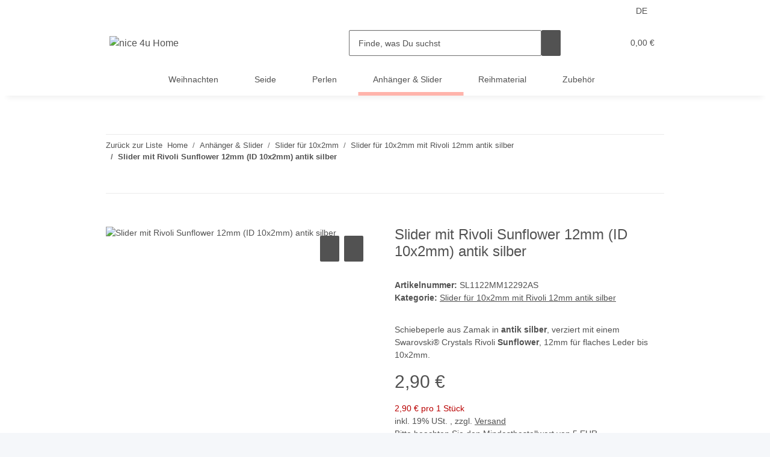

--- FILE ---
content_type: text/html; charset=utf-8
request_url: https://www.nice-4u.de/Slider-mit-Rivoli-Sunflower-12mm-ID-10x2mm-antik-silber
body_size: 44997
content:
<!DOCTYPE html>
<html lang="de" itemscope itemtype="https://schema.org/ItemPage">
    
    <head>
<meta property="lscache_baseurl" content="https://www.nice-4u.de">
<script type="text/javascript" src="https://www.nice-4u.de/plugins/ecomdata_lscache5/frontend/js/lscache.guestmode.min.js?v=2.4.4.2" async></script>
        
            <meta http-equiv="content-type" content="text/html; charset=utf-8">
            <meta name="description" itemprop="description" content="Runde Schiebeperle aus Zamak in antik silber, verziert mit einem Swarovski® Crystals Rivoli in Sunflower 12mm, funkelndes Schmuckelement für flaches Leder u">
                            <meta name="keywords" itemprop="keywords" content="schiebeperle, zamak, antik silber, für 10x2mm bänder, leder, verziert mit swarovski® crystals, rivoli, 12mm, sunflower">
                        <meta name="viewport" content="width=device-width, initial-scale=1.0">
            <meta http-equiv="X-UA-Compatible" content="IE=edge">
                        <meta name="robots" content="index, follow">

            <meta itemprop="url" content="https://www.nice-4u.de/Slider-mit-Rivoli-Sunflower-12mm-ID-10x2mm-antik-silber">
            <meta property="og:type" content="website">
            <meta property="og:site_name" content="Zamak-Slider mit Kristallstein in Sunflower 12mm (ID 10x2mm) antik si, 2,90 €">
            <meta property="og:title" content="Zamak-Slider mit Kristallstein in Sunflower 12mm (ID 10x2mm) antik si, 2,90 €">
            <meta property="og:description" content="Runde Schiebeperle aus Zamak in antik silber, verziert mit einem Swarovski® Crystals Rivoli in Sunflower 12mm, funkelndes Schmuckelement für flaches Leder u">
            <meta property="og:url" content="https://www.nice-4u.de/Slider-mit-Rivoli-Sunflower-12mm-ID-10x2mm-antik-silber">

                                    
                            <meta itemprop="image" content="https://www.nice-4u.de/media/image/product/5926/lg/slider-mit-rivoli-sunflower-12mm-id-10x2mm-antik-silber.jpg">
                <meta property="og:image" content="https://www.nice-4u.de/media/image/product/5926/lg/slider-mit-rivoli-sunflower-12mm-id-10x2mm-antik-silber.jpg">
                <meta property="og:image:width" content="720">
                <meta property="og:image:height" content="720">
                    

        <title itemprop="name">Zamak-Slider mit Kristallstein in Sunflower 12mm (ID 10x2mm) antik si, 2,90 €</title>

                    <link rel="canonical" href="https://www.nice-4u.de/Slider-mit-Rivoli-Sunflower-12mm-ID-10x2mm-antik-silber">
        
        

        
            <link rel="icon" href="https://www.nice-4u.de/favicon.ico" sizes="48x48">
            <link rel="icon" href="https://www.nice-4u.de/favicon.svg" sizes="any" type="image/svg+xml">
            <link rel="apple-touch-icon" href="https://www.nice-4u.de/apple-touch-icon.png">
            <link rel="manifest" href="https://www.nice-4u.de/site.webmanifest">
            <meta name="msapplication-TileColor" content="#1C1D2C">
            <meta name="msapplication-TileImage" content="https://www.nice-4u.de/mstile-144x144.png">
        
        
            <meta name="theme-color" content="#1C1D2C">
        

        
                                                    
                <style id="criticalCSS">
                    
                        /* grid breakpoints */
/* grid containers */
/* links */
/* cards */
/* tables */
/* breadcrumbs */
/* navs */
/* modals */
/* progress */
/* options */
/* dropdowns */
/* grid breakpoints */
/* grid containers */
/* links */
/* cards */
/* tables */
/* breadcrumbs */
/* navs */
/* modals */
/* progress */
/* options */
/* dropdowns */
:root {
  --blue: #007bff;
  --indigo: #6610f2;
  --purple: #6f42c1;
  --pink: #e83e8c;
  --red: #dc3545;
  --orange: #fd7e14;
  --yellow: #ffc107;
  --green: #28a745;
  --teal: #20c997;
  --cyan: #17a2b8;
  --white: #ffffff;
  --gray: #707070;
  --gray-dark: #343a40;
  --primary: #ffb4ab;
  --secondary: #525252;
  --success: #1C871E;
  --info: #525252;
  --warning: #a56823;
  --danger: #b90000;
  --light: #f5f7fa;
  --dark: #525252;
  --gray: #707070;
  --gray-light: #f5f7fa;
  --gray-medium: #ebebeb;
  --gray-dark: #9b9b9b;
  --gray-darker: #525252;
  --breakpoint-xs: 0;
  --breakpoint-sm: 576px;
  --breakpoint-md: 768px;
  --breakpoint-lg: 992px;
  --breakpoint-xl: 1300px;
  --font-family-sans-serif: "Open Sans", sans-serif;
  --font-family-monospace: SFMono-Regular, Menlo, Monaco, Consolas, "Liberation Mono", "Courier New", monospace;
}

*,
*::before,
*::after {
  box-sizing: border-box;
}

html {
  font-family: sans-serif;
  line-height: 1.15;
  -webkit-text-size-adjust: 100%;
  -webkit-tap-highlight-color: rgba(0, 0, 0, 0);
}

article, aside, figcaption, figure, footer, header, hgroup, main, nav, section {
  display: block;
}

body {
  margin: 0;
  font-family: "Open Sans", sans-serif;
  font-size: 0.875rem;
  font-weight: 400;
  line-height: 1.5;
  color: #525252;
  text-align: left;
  background-color: #f5f7fa;
}

[tabindex="-1"]:focus:not(:focus-visible) {
  outline: 0 !important;
}

hr {
  box-sizing: content-box;
  height: 0;
  overflow: visible;
}

h1, h2, h3, h4, h5, h6 {
  margin-top: 0;
  margin-bottom: 1rem;
}

p {
  margin-top: 0;
  margin-bottom: 1rem;
}

abbr[title],
abbr[data-original-title] {
  text-decoration: underline;
  text-decoration: underline dotted;
  cursor: help;
  border-bottom: 0;
  text-decoration-skip-ink: none;
}

address {
  margin-bottom: 1rem;
  font-style: normal;
  line-height: inherit;
}

ol,
ul,
dl {
  margin-top: 0;
  margin-bottom: 1rem;
}

ol ol,
ul ul,
ol ul,
ul ol {
  margin-bottom: 0;
}

dt {
  font-weight: 700;
}

dd {
  margin-bottom: 0.5rem;
  margin-left: 0;
}

blockquote {
  margin: 0 0 1rem;
}

b,
strong {
  font-weight: bolder;
}

small {
  font-size: 80%;
}

sub,
sup {
  position: relative;
  font-size: 75%;
  line-height: 0;
  vertical-align: baseline;
}

sub {
  bottom: -0.25em;
}

sup {
  top: -0.5em;
}

a {
  color: #525252;
  text-decoration: underline;
  background-color: transparent;
}
a:hover {
  color: #ffb4ab;
  text-decoration: none;
}

a:not([href]):not([class]) {
  color: inherit;
  text-decoration: none;
}
a:not([href]):not([class]):hover {
  color: inherit;
  text-decoration: none;
}

pre,
code,
kbd,
samp {
  font-family: SFMono-Regular, Menlo, Monaco, Consolas, "Liberation Mono", "Courier New", monospace;
  font-size: 1em;
}

pre {
  margin-top: 0;
  margin-bottom: 1rem;
  overflow: auto;
  -ms-overflow-style: scrollbar;
}

figure {
  margin: 0 0 1rem;
}

img {
  vertical-align: middle;
  border-style: none;
}

svg {
  overflow: hidden;
  vertical-align: middle;
}

table {
  border-collapse: collapse;
}

caption {
  padding-top: 0.75rem;
  padding-bottom: 0.75rem;
  color: #707070;
  text-align: left;
  caption-side: bottom;
}

th {
  text-align: inherit;
  text-align: -webkit-match-parent;
}

label {
  display: inline-block;
  margin-bottom: 0.5rem;
}

button {
  border-radius: 0;
}

button:focus:not(:focus-visible) {
  outline: 0;
}

input,
button,
select,
optgroup,
textarea {
  margin: 0;
  font-family: inherit;
  font-size: inherit;
  line-height: inherit;
}

button,
input {
  overflow: visible;
}

button,
select {
  text-transform: none;
}

[role=button] {
  cursor: pointer;
}

select {
  word-wrap: normal;
}

button,
[type=button],
[type=reset],
[type=submit] {
  -webkit-appearance: button;
}

button:not(:disabled),
[type=button]:not(:disabled),
[type=reset]:not(:disabled),
[type=submit]:not(:disabled) {
  cursor: pointer;
}

button::-moz-focus-inner,
[type=button]::-moz-focus-inner,
[type=reset]::-moz-focus-inner,
[type=submit]::-moz-focus-inner {
  padding: 0;
  border-style: none;
}

input[type=radio],
input[type=checkbox] {
  box-sizing: border-box;
  padding: 0;
}

textarea {
  overflow: auto;
  resize: vertical;
}

fieldset {
  min-width: 0;
  padding: 0;
  margin: 0;
  border: 0;
}

legend {
  display: block;
  width: 100%;
  max-width: 100%;
  padding: 0;
  margin-bottom: 0.5rem;
  font-size: 1.5rem;
  line-height: inherit;
  color: inherit;
  white-space: normal;
}

progress {
  vertical-align: baseline;
}

[type=number]::-webkit-inner-spin-button,
[type=number]::-webkit-outer-spin-button {
  height: auto;
}

[type=search] {
  outline-offset: -2px;
  -webkit-appearance: none;
}

[type=search]::-webkit-search-decoration {
  -webkit-appearance: none;
}

::-webkit-file-upload-button {
  font: inherit;
  -webkit-appearance: button;
}

output {
  display: inline-block;
}

summary {
  display: list-item;
  cursor: pointer;
}

template {
  display: none;
}

[hidden] {
  display: none !important;
}

.img-fluid {
  max-width: 100%;
  height: auto;
}

.img-thumbnail {
  padding: 0.25rem;
  background-color: #f5f7fa;
  border: 1px solid #dee2e6;
  border-radius: 0.125rem;
  box-shadow: 0 1px 2px rgba(0, 0, 0, 0.075);
  max-width: 100%;
  height: auto;
}

.figure {
  display: inline-block;
}

.figure-img {
  margin-bottom: 0.5rem;
  line-height: 1;
}

.figure-caption {
  font-size: 90%;
  color: #707070;
}

code {
  font-size: 87.5%;
  color: #e83e8c;
  word-wrap: break-word;
}
a > code {
  color: inherit;
}

kbd {
  padding: 0.2rem 0.4rem;
  font-size: 87.5%;
  color: #ffffff;
  background-color: #212529;
  border-radius: 0.125rem;
  box-shadow: inset 0 -0.1rem 0 rgba(0, 0, 0, 0.25);
}
kbd kbd {
  padding: 0;
  font-size: 100%;
  font-weight: 700;
  box-shadow: none;
}

pre {
  display: block;
  font-size: 87.5%;
  color: #212529;
}
pre code {
  font-size: inherit;
  color: inherit;
  word-break: normal;
}

.pre-scrollable {
  max-height: 340px;
  overflow-y: scroll;
}

.container,
.container-fluid,
.container-xl,
.container-lg,
.container-md,
.container-sm {
  width: 100%;
  padding-right: 1rem;
  padding-left: 1rem;
  margin-right: auto;
  margin-left: auto;
}

@media (min-width: 576px) {
  .container-sm, .container {
    max-width: 97vw;
  }
}
@media (min-width: 768px) {
  .container-md, .container-sm, .container {
    max-width: 720px;
  }
}
@media (min-width: 992px) {
  .container-lg, .container-md, .container-sm, .container {
    max-width: 960px;
  }
}
@media (min-width: 1300px) {
  .container-xl, .container-lg, .container-md, .container-sm, .container {
    max-width: 1250px;
  }
}
.row {
  display: flex;
  flex-wrap: wrap;
  margin-right: -1rem;
  margin-left: -1rem;
}

.no-gutters {
  margin-right: 0;
  margin-left: 0;
}
.no-gutters > .col,
.no-gutters > [class*=col-] {
  padding-right: 0;
  padding-left: 0;
}

.col-xl,
.col-xl-auto, .col-xl-12, .col-xl-11, .col-xl-10, .col-xl-9, .col-xl-8, .col-xl-7, .col-xl-6, .col-xl-5, .col-xl-4, .col-xl-3, .col-xl-2, .col-xl-1, .col-lg,
.col-lg-auto, .col-lg-12, .col-lg-11, .col-lg-10, .col-lg-9, .col-lg-8, .col-lg-7, .col-lg-6, .col-lg-5, .col-lg-4, .col-lg-3, .col-lg-2, .col-lg-1, .col-md,
.col-md-auto, .col-md-12, .col-md-11, .col-md-10, .col-md-9, .col-md-8, .col-md-7, .col-md-6, .col-md-5, .col-md-4, .col-md-3, .col-md-2, .col-md-1, .col-sm,
.col-sm-auto, .col-sm-12, .col-sm-11, .col-sm-10, .col-sm-9, .col-sm-8, .col-sm-7, .col-sm-6, .col-sm-5, .col-sm-4, .col-sm-3, .col-sm-2, .col-sm-1, .col,
.col-auto, .col-12, .col-11, .col-10, .col-9, .col-8, .col-7, .col-6, .col-5, .col-4, .col-3, .col-2, .col-1 {
  position: relative;
  width: 100%;
  padding-right: 1rem;
  padding-left: 1rem;
}

.col {
  flex-basis: 0;
  flex-grow: 1;
  max-width: 100%;
}

.row-cols-1 > * {
  flex: 0 0 100%;
  max-width: 100%;
}

.row-cols-2 > * {
  flex: 0 0 50%;
  max-width: 50%;
}

.row-cols-3 > * {
  flex: 0 0 33.3333333333%;
  max-width: 33.3333333333%;
}

.row-cols-4 > * {
  flex: 0 0 25%;
  max-width: 25%;
}

.row-cols-5 > * {
  flex: 0 0 20%;
  max-width: 20%;
}

.row-cols-6 > * {
  flex: 0 0 16.6666666667%;
  max-width: 16.6666666667%;
}

.col-auto {
  flex: 0 0 auto;
  width: auto;
  max-width: 100%;
}

.col-1 {
  flex: 0 0 8.33333333%;
  max-width: 8.33333333%;
}

.col-2 {
  flex: 0 0 16.66666667%;
  max-width: 16.66666667%;
}

.col-3 {
  flex: 0 0 25%;
  max-width: 25%;
}

.col-4 {
  flex: 0 0 33.33333333%;
  max-width: 33.33333333%;
}

.col-5 {
  flex: 0 0 41.66666667%;
  max-width: 41.66666667%;
}

.col-6 {
  flex: 0 0 50%;
  max-width: 50%;
}

.col-7 {
  flex: 0 0 58.33333333%;
  max-width: 58.33333333%;
}

.col-8 {
  flex: 0 0 66.66666667%;
  max-width: 66.66666667%;
}

.col-9 {
  flex: 0 0 75%;
  max-width: 75%;
}

.col-10 {
  flex: 0 0 83.33333333%;
  max-width: 83.33333333%;
}

.col-11 {
  flex: 0 0 91.66666667%;
  max-width: 91.66666667%;
}

.col-12 {
  flex: 0 0 100%;
  max-width: 100%;
}

.order-first {
  order: -1;
}

.order-last {
  order: 13;
}

.order-0 {
  order: 0;
}

.order-1 {
  order: 1;
}

.order-2 {
  order: 2;
}

.order-3 {
  order: 3;
}

.order-4 {
  order: 4;
}

.order-5 {
  order: 5;
}

.order-6 {
  order: 6;
}

.order-7 {
  order: 7;
}

.order-8 {
  order: 8;
}

.order-9 {
  order: 9;
}

.order-10 {
  order: 10;
}

.order-11 {
  order: 11;
}

.order-12 {
  order: 12;
}

.offset-1 {
  margin-left: 8.33333333%;
}

.offset-2 {
  margin-left: 16.66666667%;
}

.offset-3 {
  margin-left: 25%;
}

.offset-4 {
  margin-left: 33.33333333%;
}

.offset-5 {
  margin-left: 41.66666667%;
}

.offset-6 {
  margin-left: 50%;
}

.offset-7 {
  margin-left: 58.33333333%;
}

.offset-8 {
  margin-left: 66.66666667%;
}

.offset-9 {
  margin-left: 75%;
}

.offset-10 {
  margin-left: 83.33333333%;
}

.offset-11 {
  margin-left: 91.66666667%;
}

@media (min-width: 576px) {
  .col-sm {
    flex-basis: 0;
    flex-grow: 1;
    max-width: 100%;
  }
  .row-cols-sm-1 > * {
    flex: 0 0 100%;
    max-width: 100%;
  }
  .row-cols-sm-2 > * {
    flex: 0 0 50%;
    max-width: 50%;
  }
  .row-cols-sm-3 > * {
    flex: 0 0 33.3333333333%;
    max-width: 33.3333333333%;
  }
  .row-cols-sm-4 > * {
    flex: 0 0 25%;
    max-width: 25%;
  }
  .row-cols-sm-5 > * {
    flex: 0 0 20%;
    max-width: 20%;
  }
  .row-cols-sm-6 > * {
    flex: 0 0 16.6666666667%;
    max-width: 16.6666666667%;
  }
  .col-sm-auto {
    flex: 0 0 auto;
    width: auto;
    max-width: 100%;
  }
  .col-sm-1 {
    flex: 0 0 8.33333333%;
    max-width: 8.33333333%;
  }
  .col-sm-2 {
    flex: 0 0 16.66666667%;
    max-width: 16.66666667%;
  }
  .col-sm-3 {
    flex: 0 0 25%;
    max-width: 25%;
  }
  .col-sm-4 {
    flex: 0 0 33.33333333%;
    max-width: 33.33333333%;
  }
  .col-sm-5 {
    flex: 0 0 41.66666667%;
    max-width: 41.66666667%;
  }
  .col-sm-6 {
    flex: 0 0 50%;
    max-width: 50%;
  }
  .col-sm-7 {
    flex: 0 0 58.33333333%;
    max-width: 58.33333333%;
  }
  .col-sm-8 {
    flex: 0 0 66.66666667%;
    max-width: 66.66666667%;
  }
  .col-sm-9 {
    flex: 0 0 75%;
    max-width: 75%;
  }
  .col-sm-10 {
    flex: 0 0 83.33333333%;
    max-width: 83.33333333%;
  }
  .col-sm-11 {
    flex: 0 0 91.66666667%;
    max-width: 91.66666667%;
  }
  .col-sm-12 {
    flex: 0 0 100%;
    max-width: 100%;
  }
  .order-sm-first {
    order: -1;
  }
  .order-sm-last {
    order: 13;
  }
  .order-sm-0 {
    order: 0;
  }
  .order-sm-1 {
    order: 1;
  }
  .order-sm-2 {
    order: 2;
  }
  .order-sm-3 {
    order: 3;
  }
  .order-sm-4 {
    order: 4;
  }
  .order-sm-5 {
    order: 5;
  }
  .order-sm-6 {
    order: 6;
  }
  .order-sm-7 {
    order: 7;
  }
  .order-sm-8 {
    order: 8;
  }
  .order-sm-9 {
    order: 9;
  }
  .order-sm-10 {
    order: 10;
  }
  .order-sm-11 {
    order: 11;
  }
  .order-sm-12 {
    order: 12;
  }
  .offset-sm-0 {
    margin-left: 0;
  }
  .offset-sm-1 {
    margin-left: 8.33333333%;
  }
  .offset-sm-2 {
    margin-left: 16.66666667%;
  }
  .offset-sm-3 {
    margin-left: 25%;
  }
  .offset-sm-4 {
    margin-left: 33.33333333%;
  }
  .offset-sm-5 {
    margin-left: 41.66666667%;
  }
  .offset-sm-6 {
    margin-left: 50%;
  }
  .offset-sm-7 {
    margin-left: 58.33333333%;
  }
  .offset-sm-8 {
    margin-left: 66.66666667%;
  }
  .offset-sm-9 {
    margin-left: 75%;
  }
  .offset-sm-10 {
    margin-left: 83.33333333%;
  }
  .offset-sm-11 {
    margin-left: 91.66666667%;
  }
}
@media (min-width: 768px) {
  .col-md {
    flex-basis: 0;
    flex-grow: 1;
    max-width: 100%;
  }
  .row-cols-md-1 > * {
    flex: 0 0 100%;
    max-width: 100%;
  }
  .row-cols-md-2 > * {
    flex: 0 0 50%;
    max-width: 50%;
  }
  .row-cols-md-3 > * {
    flex: 0 0 33.3333333333%;
    max-width: 33.3333333333%;
  }
  .row-cols-md-4 > * {
    flex: 0 0 25%;
    max-width: 25%;
  }
  .row-cols-md-5 > * {
    flex: 0 0 20%;
    max-width: 20%;
  }
  .row-cols-md-6 > * {
    flex: 0 0 16.6666666667%;
    max-width: 16.6666666667%;
  }
  .col-md-auto {
    flex: 0 0 auto;
    width: auto;
    max-width: 100%;
  }
  .col-md-1 {
    flex: 0 0 8.33333333%;
    max-width: 8.33333333%;
  }
  .col-md-2 {
    flex: 0 0 16.66666667%;
    max-width: 16.66666667%;
  }
  .col-md-3 {
    flex: 0 0 25%;
    max-width: 25%;
  }
  .col-md-4 {
    flex: 0 0 33.33333333%;
    max-width: 33.33333333%;
  }
  .col-md-5 {
    flex: 0 0 41.66666667%;
    max-width: 41.66666667%;
  }
  .col-md-6 {
    flex: 0 0 50%;
    max-width: 50%;
  }
  .col-md-7 {
    flex: 0 0 58.33333333%;
    max-width: 58.33333333%;
  }
  .col-md-8 {
    flex: 0 0 66.66666667%;
    max-width: 66.66666667%;
  }
  .col-md-9 {
    flex: 0 0 75%;
    max-width: 75%;
  }
  .col-md-10 {
    flex: 0 0 83.33333333%;
    max-width: 83.33333333%;
  }
  .col-md-11 {
    flex: 0 0 91.66666667%;
    max-width: 91.66666667%;
  }
  .col-md-12 {
    flex: 0 0 100%;
    max-width: 100%;
  }
  .order-md-first {
    order: -1;
  }
  .order-md-last {
    order: 13;
  }
  .order-md-0 {
    order: 0;
  }
  .order-md-1 {
    order: 1;
  }
  .order-md-2 {
    order: 2;
  }
  .order-md-3 {
    order: 3;
  }
  .order-md-4 {
    order: 4;
  }
  .order-md-5 {
    order: 5;
  }
  .order-md-6 {
    order: 6;
  }
  .order-md-7 {
    order: 7;
  }
  .order-md-8 {
    order: 8;
  }
  .order-md-9 {
    order: 9;
  }
  .order-md-10 {
    order: 10;
  }
  .order-md-11 {
    order: 11;
  }
  .order-md-12 {
    order: 12;
  }
  .offset-md-0 {
    margin-left: 0;
  }
  .offset-md-1 {
    margin-left: 8.33333333%;
  }
  .offset-md-2 {
    margin-left: 16.66666667%;
  }
  .offset-md-3 {
    margin-left: 25%;
  }
  .offset-md-4 {
    margin-left: 33.33333333%;
  }
  .offset-md-5 {
    margin-left: 41.66666667%;
  }
  .offset-md-6 {
    margin-left: 50%;
  }
  .offset-md-7 {
    margin-left: 58.33333333%;
  }
  .offset-md-8 {
    margin-left: 66.66666667%;
  }
  .offset-md-9 {
    margin-left: 75%;
  }
  .offset-md-10 {
    margin-left: 83.33333333%;
  }
  .offset-md-11 {
    margin-left: 91.66666667%;
  }
}
@media (min-width: 992px) {
  .col-lg {
    flex-basis: 0;
    flex-grow: 1;
    max-width: 100%;
  }
  .row-cols-lg-1 > * {
    flex: 0 0 100%;
    max-width: 100%;
  }
  .row-cols-lg-2 > * {
    flex: 0 0 50%;
    max-width: 50%;
  }
  .row-cols-lg-3 > * {
    flex: 0 0 33.3333333333%;
    max-width: 33.3333333333%;
  }
  .row-cols-lg-4 > * {
    flex: 0 0 25%;
    max-width: 25%;
  }
  .row-cols-lg-5 > * {
    flex: 0 0 20%;
    max-width: 20%;
  }
  .row-cols-lg-6 > * {
    flex: 0 0 16.6666666667%;
    max-width: 16.6666666667%;
  }
  .col-lg-auto {
    flex: 0 0 auto;
    width: auto;
    max-width: 100%;
  }
  .col-lg-1 {
    flex: 0 0 8.33333333%;
    max-width: 8.33333333%;
  }
  .col-lg-2 {
    flex: 0 0 16.66666667%;
    max-width: 16.66666667%;
  }
  .col-lg-3 {
    flex: 0 0 25%;
    max-width: 25%;
  }
  .col-lg-4 {
    flex: 0 0 33.33333333%;
    max-width: 33.33333333%;
  }
  .col-lg-5 {
    flex: 0 0 41.66666667%;
    max-width: 41.66666667%;
  }
  .col-lg-6 {
    flex: 0 0 50%;
    max-width: 50%;
  }
  .col-lg-7 {
    flex: 0 0 58.33333333%;
    max-width: 58.33333333%;
  }
  .col-lg-8 {
    flex: 0 0 66.66666667%;
    max-width: 66.66666667%;
  }
  .col-lg-9 {
    flex: 0 0 75%;
    max-width: 75%;
  }
  .col-lg-10 {
    flex: 0 0 83.33333333%;
    max-width: 83.33333333%;
  }
  .col-lg-11 {
    flex: 0 0 91.66666667%;
    max-width: 91.66666667%;
  }
  .col-lg-12 {
    flex: 0 0 100%;
    max-width: 100%;
  }
  .order-lg-first {
    order: -1;
  }
  .order-lg-last {
    order: 13;
  }
  .order-lg-0 {
    order: 0;
  }
  .order-lg-1 {
    order: 1;
  }
  .order-lg-2 {
    order: 2;
  }
  .order-lg-3 {
    order: 3;
  }
  .order-lg-4 {
    order: 4;
  }
  .order-lg-5 {
    order: 5;
  }
  .order-lg-6 {
    order: 6;
  }
  .order-lg-7 {
    order: 7;
  }
  .order-lg-8 {
    order: 8;
  }
  .order-lg-9 {
    order: 9;
  }
  .order-lg-10 {
    order: 10;
  }
  .order-lg-11 {
    order: 11;
  }
  .order-lg-12 {
    order: 12;
  }
  .offset-lg-0 {
    margin-left: 0;
  }
  .offset-lg-1 {
    margin-left: 8.33333333%;
  }
  .offset-lg-2 {
    margin-left: 16.66666667%;
  }
  .offset-lg-3 {
    margin-left: 25%;
  }
  .offset-lg-4 {
    margin-left: 33.33333333%;
  }
  .offset-lg-5 {
    margin-left: 41.66666667%;
  }
  .offset-lg-6 {
    margin-left: 50%;
  }
  .offset-lg-7 {
    margin-left: 58.33333333%;
  }
  .offset-lg-8 {
    margin-left: 66.66666667%;
  }
  .offset-lg-9 {
    margin-left: 75%;
  }
  .offset-lg-10 {
    margin-left: 83.33333333%;
  }
  .offset-lg-11 {
    margin-left: 91.66666667%;
  }
}
@media (min-width: 1300px) {
  .col-xl {
    flex-basis: 0;
    flex-grow: 1;
    max-width: 100%;
  }
  .row-cols-xl-1 > * {
    flex: 0 0 100%;
    max-width: 100%;
  }
  .row-cols-xl-2 > * {
    flex: 0 0 50%;
    max-width: 50%;
  }
  .row-cols-xl-3 > * {
    flex: 0 0 33.3333333333%;
    max-width: 33.3333333333%;
  }
  .row-cols-xl-4 > * {
    flex: 0 0 25%;
    max-width: 25%;
  }
  .row-cols-xl-5 > * {
    flex: 0 0 20%;
    max-width: 20%;
  }
  .row-cols-xl-6 > * {
    flex: 0 0 16.6666666667%;
    max-width: 16.6666666667%;
  }
  .col-xl-auto {
    flex: 0 0 auto;
    width: auto;
    max-width: 100%;
  }
  .col-xl-1 {
    flex: 0 0 8.33333333%;
    max-width: 8.33333333%;
  }
  .col-xl-2 {
    flex: 0 0 16.66666667%;
    max-width: 16.66666667%;
  }
  .col-xl-3 {
    flex: 0 0 25%;
    max-width: 25%;
  }
  .col-xl-4 {
    flex: 0 0 33.33333333%;
    max-width: 33.33333333%;
  }
  .col-xl-5 {
    flex: 0 0 41.66666667%;
    max-width: 41.66666667%;
  }
  .col-xl-6 {
    flex: 0 0 50%;
    max-width: 50%;
  }
  .col-xl-7 {
    flex: 0 0 58.33333333%;
    max-width: 58.33333333%;
  }
  .col-xl-8 {
    flex: 0 0 66.66666667%;
    max-width: 66.66666667%;
  }
  .col-xl-9 {
    flex: 0 0 75%;
    max-width: 75%;
  }
  .col-xl-10 {
    flex: 0 0 83.33333333%;
    max-width: 83.33333333%;
  }
  .col-xl-11 {
    flex: 0 0 91.66666667%;
    max-width: 91.66666667%;
  }
  .col-xl-12 {
    flex: 0 0 100%;
    max-width: 100%;
  }
  .order-xl-first {
    order: -1;
  }
  .order-xl-last {
    order: 13;
  }
  .order-xl-0 {
    order: 0;
  }
  .order-xl-1 {
    order: 1;
  }
  .order-xl-2 {
    order: 2;
  }
  .order-xl-3 {
    order: 3;
  }
  .order-xl-4 {
    order: 4;
  }
  .order-xl-5 {
    order: 5;
  }
  .order-xl-6 {
    order: 6;
  }
  .order-xl-7 {
    order: 7;
  }
  .order-xl-8 {
    order: 8;
  }
  .order-xl-9 {
    order: 9;
  }
  .order-xl-10 {
    order: 10;
  }
  .order-xl-11 {
    order: 11;
  }
  .order-xl-12 {
    order: 12;
  }
  .offset-xl-0 {
    margin-left: 0;
  }
  .offset-xl-1 {
    margin-left: 8.33333333%;
  }
  .offset-xl-2 {
    margin-left: 16.66666667%;
  }
  .offset-xl-3 {
    margin-left: 25%;
  }
  .offset-xl-4 {
    margin-left: 33.33333333%;
  }
  .offset-xl-5 {
    margin-left: 41.66666667%;
  }
  .offset-xl-6 {
    margin-left: 50%;
  }
  .offset-xl-7 {
    margin-left: 58.33333333%;
  }
  .offset-xl-8 {
    margin-left: 66.66666667%;
  }
  .offset-xl-9 {
    margin-left: 75%;
  }
  .offset-xl-10 {
    margin-left: 83.33333333%;
  }
  .offset-xl-11 {
    margin-left: 91.66666667%;
  }
}
.nav {
  display: flex;
  flex-wrap: wrap;
  padding-left: 0;
  margin-bottom: 0;
  list-style: none;
}

.nav-link {
  display: block;
  padding: 0.5rem 1rem;
  text-decoration: none;
}
.nav-link:hover, .nav-link:focus {
  text-decoration: none;
}
.nav-link.disabled {
  color: #707070;
  pointer-events: none;
  cursor: default;
}

.nav-tabs {
  border-bottom: 1px solid #dee2e6;
}
.nav-tabs .nav-link {
  margin-bottom: -1px;
  background-color: transparent;
  border: 1px solid transparent;
  border-top-left-radius: 0;
  border-top-right-radius: 0;
}
.nav-tabs .nav-link:hover, .nav-tabs .nav-link:focus {
  isolation: isolate;
  border-color: transparent;
}
.nav-tabs .nav-link.disabled {
  color: #707070;
  background-color: transparent;
  border-color: transparent;
}
.nav-tabs .nav-link.active,
.nav-tabs .nav-item.show .nav-link {
  color: #525252;
  background-color: transparent;
  border-color: #ffb4ab;
}
.nav-tabs .dropdown-menu {
  margin-top: -1px;
  border-top-left-radius: 0;
  border-top-right-radius: 0;
}

.nav-pills .nav-link {
  background: none;
  border: 0;
  border-radius: 0.125rem;
}
.nav-pills .nav-link.active,
.nav-pills .show > .nav-link {
  color: #ffffff;
  background-color: #ffb4ab;
}

.nav-fill > .nav-link,
.nav-fill .nav-item {
  flex: 1 1 auto;
  text-align: center;
}

.nav-justified > .nav-link,
.nav-justified .nav-item {
  flex-basis: 0;
  flex-grow: 1;
  text-align: center;
}

.tab-content > .tab-pane {
  display: none;
}
.tab-content > .active {
  display: block;
}

.navbar {
  position: relative;
  display: flex;
  flex-wrap: wrap;
  align-items: center;
  justify-content: space-between;
  padding: 0.4rem 1rem;
}
.navbar .container,
.navbar .container-fluid,
.navbar .container-sm,
.navbar .container-md,
.navbar .container-lg,
.navbar .container-xl {
  display: flex;
  flex-wrap: wrap;
  align-items: center;
  justify-content: space-between;
}
.navbar-brand {
  display: inline-block;
  padding-top: 0.40625rem;
  padding-bottom: 0.40625rem;
  margin-right: 1rem;
  font-size: 1rem;
  line-height: inherit;
  white-space: nowrap;
}
.navbar-brand:hover, .navbar-brand:focus {
  text-decoration: none;
}

.navbar-nav {
  display: flex;
  flex-direction: column;
  padding-left: 0;
  margin-bottom: 0;
  list-style: none;
}
.navbar-nav .nav-link {
  padding-right: 0;
  padding-left: 0;
}
.navbar-nav .dropdown-menu {
  position: static;
  float: none;
}

.navbar-text {
  display: inline-block;
  padding-top: 0.5rem;
  padding-bottom: 0.5rem;
}

.navbar-collapse {
  flex-basis: 100%;
  flex-grow: 1;
  align-items: center;
}

.navbar-toggler {
  padding: 0.25rem 0.75rem;
  font-size: 1rem;
  line-height: 1;
  background-color: transparent;
  border: 1px solid transparent;
  border-radius: 0.125rem;
}
.navbar-toggler:hover, .navbar-toggler:focus {
  text-decoration: none;
}

.navbar-toggler-icon {
  display: inline-block;
  width: 1.5em;
  height: 1.5em;
  vertical-align: middle;
  content: "";
  background: 50%/100% 100% no-repeat;
}

.navbar-nav-scroll {
  max-height: 75vh;
  overflow-y: auto;
}

@media (max-width: 575.98px) {
  .navbar-expand-sm > .container,
  .navbar-expand-sm > .container-fluid,
  .navbar-expand-sm > .container-sm,
  .navbar-expand-sm > .container-md,
  .navbar-expand-sm > .container-lg,
  .navbar-expand-sm > .container-xl {
    padding-right: 0;
    padding-left: 0;
  }
}
@media (min-width: 576px) {
  .navbar-expand-sm {
    flex-flow: row nowrap;
    justify-content: flex-start;
  }
  .navbar-expand-sm .navbar-nav {
    flex-direction: row;
  }
  .navbar-expand-sm .navbar-nav .dropdown-menu {
    position: absolute;
  }
  .navbar-expand-sm .navbar-nav .nav-link {
    padding-right: 1.5rem;
    padding-left: 1.5rem;
  }
  .navbar-expand-sm > .container,
  .navbar-expand-sm > .container-fluid,
  .navbar-expand-sm > .container-sm,
  .navbar-expand-sm > .container-md,
  .navbar-expand-sm > .container-lg,
  .navbar-expand-sm > .container-xl {
    flex-wrap: nowrap;
  }
  .navbar-expand-sm .navbar-nav-scroll {
    overflow: visible;
  }
  .navbar-expand-sm .navbar-collapse {
    display: flex !important;
    flex-basis: auto;
  }
  .navbar-expand-sm .navbar-toggler {
    display: none;
  }
}
@media (max-width: 767.98px) {
  .navbar-expand-md > .container,
  .navbar-expand-md > .container-fluid,
  .navbar-expand-md > .container-sm,
  .navbar-expand-md > .container-md,
  .navbar-expand-md > .container-lg,
  .navbar-expand-md > .container-xl {
    padding-right: 0;
    padding-left: 0;
  }
}
@media (min-width: 768px) {
  .navbar-expand-md {
    flex-flow: row nowrap;
    justify-content: flex-start;
  }
  .navbar-expand-md .navbar-nav {
    flex-direction: row;
  }
  .navbar-expand-md .navbar-nav .dropdown-menu {
    position: absolute;
  }
  .navbar-expand-md .navbar-nav .nav-link {
    padding-right: 1.5rem;
    padding-left: 1.5rem;
  }
  .navbar-expand-md > .container,
  .navbar-expand-md > .container-fluid,
  .navbar-expand-md > .container-sm,
  .navbar-expand-md > .container-md,
  .navbar-expand-md > .container-lg,
  .navbar-expand-md > .container-xl {
    flex-wrap: nowrap;
  }
  .navbar-expand-md .navbar-nav-scroll {
    overflow: visible;
  }
  .navbar-expand-md .navbar-collapse {
    display: flex !important;
    flex-basis: auto;
  }
  .navbar-expand-md .navbar-toggler {
    display: none;
  }
}
@media (max-width: 991.98px) {
  .navbar-expand-lg > .container,
  .navbar-expand-lg > .container-fluid,
  .navbar-expand-lg > .container-sm,
  .navbar-expand-lg > .container-md,
  .navbar-expand-lg > .container-lg,
  .navbar-expand-lg > .container-xl {
    padding-right: 0;
    padding-left: 0;
  }
}
@media (min-width: 992px) {
  .navbar-expand-lg {
    flex-flow: row nowrap;
    justify-content: flex-start;
  }
  .navbar-expand-lg .navbar-nav {
    flex-direction: row;
  }
  .navbar-expand-lg .navbar-nav .dropdown-menu {
    position: absolute;
  }
  .navbar-expand-lg .navbar-nav .nav-link {
    padding-right: 1.5rem;
    padding-left: 1.5rem;
  }
  .navbar-expand-lg > .container,
  .navbar-expand-lg > .container-fluid,
  .navbar-expand-lg > .container-sm,
  .navbar-expand-lg > .container-md,
  .navbar-expand-lg > .container-lg,
  .navbar-expand-lg > .container-xl {
    flex-wrap: nowrap;
  }
  .navbar-expand-lg .navbar-nav-scroll {
    overflow: visible;
  }
  .navbar-expand-lg .navbar-collapse {
    display: flex !important;
    flex-basis: auto;
  }
  .navbar-expand-lg .navbar-toggler {
    display: none;
  }
}
@media (max-width: 1299.98px) {
  .navbar-expand-xl > .container,
  .navbar-expand-xl > .container-fluid,
  .navbar-expand-xl > .container-sm,
  .navbar-expand-xl > .container-md,
  .navbar-expand-xl > .container-lg,
  .navbar-expand-xl > .container-xl {
    padding-right: 0;
    padding-left: 0;
  }
}
@media (min-width: 1300px) {
  .navbar-expand-xl {
    flex-flow: row nowrap;
    justify-content: flex-start;
  }
  .navbar-expand-xl .navbar-nav {
    flex-direction: row;
  }
  .navbar-expand-xl .navbar-nav .dropdown-menu {
    position: absolute;
  }
  .navbar-expand-xl .navbar-nav .nav-link {
    padding-right: 1.5rem;
    padding-left: 1.5rem;
  }
  .navbar-expand-xl > .container,
  .navbar-expand-xl > .container-fluid,
  .navbar-expand-xl > .container-sm,
  .navbar-expand-xl > .container-md,
  .navbar-expand-xl > .container-lg,
  .navbar-expand-xl > .container-xl {
    flex-wrap: nowrap;
  }
  .navbar-expand-xl .navbar-nav-scroll {
    overflow: visible;
  }
  .navbar-expand-xl .navbar-collapse {
    display: flex !important;
    flex-basis: auto;
  }
  .navbar-expand-xl .navbar-toggler {
    display: none;
  }
}
.navbar-expand {
  flex-flow: row nowrap;
  justify-content: flex-start;
}
.navbar-expand > .container,
.navbar-expand > .container-fluid,
.navbar-expand > .container-sm,
.navbar-expand > .container-md,
.navbar-expand > .container-lg,
.navbar-expand > .container-xl {
  padding-right: 0;
  padding-left: 0;
}
.navbar-expand .navbar-nav {
  flex-direction: row;
}
.navbar-expand .navbar-nav .dropdown-menu {
  position: absolute;
}
.navbar-expand .navbar-nav .nav-link {
  padding-right: 1.5rem;
  padding-left: 1.5rem;
}
.navbar-expand > .container,
.navbar-expand > .container-fluid,
.navbar-expand > .container-sm,
.navbar-expand > .container-md,
.navbar-expand > .container-lg,
.navbar-expand > .container-xl {
  flex-wrap: nowrap;
}
.navbar-expand .navbar-nav-scroll {
  overflow: visible;
}
.navbar-expand .navbar-collapse {
  display: flex !important;
  flex-basis: auto;
}
.navbar-expand .navbar-toggler {
  display: none;
}

.navbar-light .navbar-brand {
  color: rgba(0, 0, 0, 0.9);
}
.navbar-light .navbar-brand:hover, .navbar-light .navbar-brand:focus {
  color: rgba(0, 0, 0, 0.9);
}
.navbar-light .navbar-nav .nav-link {
  color: #525252;
}
.navbar-light .navbar-nav .nav-link:hover, .navbar-light .navbar-nav .nav-link:focus {
  color: #ffb4ab;
}
.navbar-light .navbar-nav .nav-link.disabled {
  color: rgba(0, 0, 0, 0.3);
}
.navbar-light .navbar-nav .show > .nav-link,
.navbar-light .navbar-nav .active > .nav-link,
.navbar-light .navbar-nav .nav-link.show,
.navbar-light .navbar-nav .nav-link.active {
  color: rgba(0, 0, 0, 0.9);
}
.navbar-light .navbar-toggler {
  color: #525252;
  border-color: rgba(0, 0, 0, 0.1);
}
.navbar-light .navbar-toggler-icon {
  background-image: url("data:image/svg+xml,%3csvg xmlns='http://www.w3.org/2000/svg' width='30' height='30' viewBox='0 0 30 30'%3e%3cpath stroke='%23525252' stroke-linecap='round' stroke-miterlimit='10' stroke-width='2' d='M4 7h22M4 15h22M4 23h22'/%3e%3c/svg%3e");
}
.navbar-light .navbar-text {
  color: #525252;
}
.navbar-light .navbar-text a {
  color: rgba(0, 0, 0, 0.9);
}
.navbar-light .navbar-text a:hover, .navbar-light .navbar-text a:focus {
  color: rgba(0, 0, 0, 0.9);
}

.navbar-dark .navbar-brand {
  color: #ffffff;
}
.navbar-dark .navbar-brand:hover, .navbar-dark .navbar-brand:focus {
  color: #ffffff;
}
.navbar-dark .navbar-nav .nav-link {
  color: rgba(255, 255, 255, 0.5);
}
.navbar-dark .navbar-nav .nav-link:hover, .navbar-dark .navbar-nav .nav-link:focus {
  color: rgba(255, 255, 255, 0.75);
}
.navbar-dark .navbar-nav .nav-link.disabled {
  color: rgba(255, 255, 255, 0.25);
}
.navbar-dark .navbar-nav .show > .nav-link,
.navbar-dark .navbar-nav .active > .nav-link,
.navbar-dark .navbar-nav .nav-link.show,
.navbar-dark .navbar-nav .nav-link.active {
  color: #ffffff;
}
.navbar-dark .navbar-toggler {
  color: rgba(255, 255, 255, 0.5);
  border-color: rgba(255, 255, 255, 0.1);
}
.navbar-dark .navbar-toggler-icon {
  background-image: url("data:image/svg+xml,%3csvg xmlns='http://www.w3.org/2000/svg' width='30' height='30' viewBox='0 0 30 30'%3e%3cpath stroke='rgba%28255, 255, 255, 0.5%29' stroke-linecap='round' stroke-miterlimit='10' stroke-width='2' d='M4 7h22M4 15h22M4 23h22'/%3e%3c/svg%3e");
}
.navbar-dark .navbar-text {
  color: rgba(255, 255, 255, 0.5);
}
.navbar-dark .navbar-text a {
  color: #ffffff;
}
.navbar-dark .navbar-text a:hover, .navbar-dark .navbar-text a:focus {
  color: #ffffff;
}

.pagination-sm .page-item.active .page-link::after, .pagination-sm .page-item.active .page-text::after {
  left: 0.375rem;
  right: 0.375rem;
}

.pagination-lg .page-item.active .page-link::after, .pagination-lg .page-item.active .page-text::after {
  left: 1.125rem;
  right: 1.125rem;
}

.page-item {
  position: relative;
}
.page-item.active {
  font-weight: 700;
}
.page-item.active .page-link::after, .page-item.active .page-text::after {
  content: "";
  position: absolute;
  left: 0.5625rem;
  bottom: 0;
  right: 0.5625rem;
  border-bottom: 4px solid #ffb4ab;
}

@media (min-width: 768px) {
  .dropdown-item.page-item {
    background-color: transparent;
  }
}

.page-link, .page-text {
  text-decoration: none;
}

.pagination {
  margin-bottom: 0;
  justify-content: space-between;
  align-items: center;
}
@media (min-width: 768px) {
  .pagination {
    justify-content: normal;
  }
  .pagination .dropdown > .btn {
    display: none;
  }
  .pagination .dropdown-menu {
    position: static !important;
    transform: none !important;
    display: flex;
    margin: 0;
    padding: 0;
    border: 0;
    min-width: auto;
  }
  .pagination .dropdown-item {
    width: auto;
    display: inline-block;
    padding: 0;
  }
  .pagination .dropdown-item.active {
    background-color: transparent;
    color: #525252;
  }
  .pagination .dropdown-item:hover {
    background-color: transparent;
  }
  .pagination .pagination-site {
    display: none;
  }
}
@media (max-width: 767.98px) {
  .pagination .dropdown-item {
    padding: 0;
  }
  .pagination .dropdown-item.active .page-link, .pagination .dropdown-item.active .page-text, .pagination .dropdown-item:active .page-link, .pagination .dropdown-item:active .page-text {
    color: #525252;
  }
}

.productlist-page-nav {
  align-items: center;
}
.productlist-page-nav .pagination {
  margin: 0;
}
.productlist-page-nav .displayoptions {
  margin-bottom: 1rem;
}
@media (min-width: 768px) {
  .productlist-page-nav .displayoptions {
    margin-bottom: 0;
  }
}
.productlist-page-nav .displayoptions .btn-group + .btn-group + .btn-group {
  margin-left: 0.5rem;
}
.productlist-page-nav .result-option-wrapper {
  margin-right: 0.5rem;
}
.productlist-page-nav .productlist-item-info {
  margin-bottom: 0.5rem;
  margin-left: auto;
  margin-right: auto;
  display: flex;
}
@media (min-width: 768px) {
  .productlist-page-nav .productlist-item-info {
    margin-right: 0;
    margin-bottom: 0;
  }
  .productlist-page-nav .productlist-item-info.productlist-item-border {
    border-right: 1px solid #ebebeb;
    padding-right: 1rem;
  }
}
.productlist-page-nav.productlist-page-nav-header-m {
  margin-top: 3rem;
}
@media (min-width: 768px) {
  .productlist-page-nav.productlist-page-nav-header-m {
    margin-top: 2rem;
  }
  .productlist-page-nav.productlist-page-nav-header-m > .col {
    margin-top: 1rem;
  }
}

.productlist-page-nav-bottom {
  margin-bottom: 2rem;
}

.pagination-wrapper {
  margin-bottom: 1rem;
  align-items: center;
  border-top: 1px solid #f5f7fa;
  border-bottom: 1px solid #f5f7fa;
  padding-top: 0.5rem;
  padding-bottom: 0.5rem;
}
.pagination-wrapper .pagination-entries {
  font-weight: 700;
  margin-bottom: 1rem;
}
@media (min-width: 768px) {
  .pagination-wrapper .pagination-entries {
    margin-bottom: 0;
  }
}
.pagination-wrapper .pagination-selects {
  margin-left: auto;
  margin-top: 1rem;
}
@media (min-width: 768px) {
  .pagination-wrapper .pagination-selects {
    margin-left: 0;
    margin-top: 0;
  }
}
.pagination-wrapper .pagination-selects .pagination-selects-entries {
  margin-bottom: 1rem;
}
@media (min-width: 768px) {
  .pagination-wrapper .pagination-selects .pagination-selects-entries {
    margin-right: 1rem;
    margin-bottom: 0;
  }
}

.pagination-no-wrapper {
  border: 0;
  padding-top: 0;
  padding-bottom: 0;
}

.topbar-wrapper {
  position: relative;
  z-index: 1021;
  flex-direction: row-reverse;
}

.sticky-header header {
  position: sticky;
  top: 0;
}

#jtl-nav-wrapper .form-control::placeholder, #jtl-nav-wrapper .form-control:focus::placeholder {
  color: #525252;
}
#jtl-nav-wrapper .label-slide .form-group:not(.exclude-from-label-slide):not(.checkbox) label {
  background: #ffffff;
  color: #525252;
}

header {
  box-shadow: 0 1rem 0.5625rem -0.75rem rgba(0, 0, 0, 0.06);
  position: relative;
  z-index: 1020;
  /* mobile only */
  /* desktop only */
  /* Colors to be changed more easily by template settings */
}
header .dropdown-menu {
  background-color: #ffffff;
  color: #525252;
}
header .navbar-toggler {
  color: #525252;
}
header .navbar-brand img {
  max-width: 50vw;
  object-fit: contain;
}
header .nav-right .dropdown-menu {
  margin-top: -0.03125rem;
  box-shadow: inset 0 1rem 0.5625rem -0.75rem rgba(0, 0, 0, 0.06);
}
@media (min-width: 992px) {
  header #mainNavigation {
    margin-right: 1rem;
  }
}
@media (max-width: 991.98px) {
  header .navbar-brand img {
    max-width: 30vw;
  }
  header .dropup, header .dropright, header .dropdown, header .dropleft, header .col, header [class*=col-] {
    position: static;
  }
  header .navbar-collapse {
    position: fixed;
    top: 0;
    left: 0;
    display: block;
    height: 100vh !important;
    -webkit-overflow-scrolling: touch;
    max-width: 16.875rem;
    transition: all 0.2s ease-in-out;
    z-index: 1050;
    width: 100%;
    background: #ffffff;
  }
  header .navbar-collapse:not(.show) {
    transform: translateX(-100%);
  }
  header .navbar-nav {
    transition: all 0.2s ease-in-out;
  }
  header .navbar-nav .nav-item, header .navbar-nav .nav-link {
    margin-left: 0;
    margin-right: 0;
    padding-left: 1rem;
    padding-right: 1rem;
    padding-top: 1rem;
    padding-bottom: 1rem;
  }
  header .navbar-nav .nav-link {
    margin-top: -1rem;
    margin-bottom: -1rem;
    margin-left: -1rem;
    margin-right: -1rem;
    display: flex;
    align-items: center;
    justify-content: space-between;
  }
  header .navbar-nav .nav-link::after {
    content: '\f054' !important;
    font-family: "Font Awesome 5 Free" !important;
    font-weight: 900;
    margin-left: 0.5rem;
    margin-top: 0;
    font-size: 0.75em;
  }
  header .navbar-nav .nav-item.dropdown > .nav-link > .product-count {
    display: none;
  }
  header .navbar-nav .nav-item:not(.dropdown) .nav-link::after {
    display: none;
  }
  header .navbar-nav .dropdown-menu {
    position: absolute;
    left: 100%;
    top: 0;
    box-shadow: none;
    width: 100%;
    padding: 0;
    margin: 0;
  }
  header .navbar-nav .dropdown-menu:not(.show) {
    display: none;
  }
  header .navbar-nav .dropdown-body {
    margin: 0;
  }
  header .navbar-nav .nav {
    flex-direction: column;
  }
  header .nav-mobile-header {
    padding-left: 1rem;
    padding-right: 1rem;
  }
  header .nav-mobile-header > .row {
    height: 3.125rem;
  }
  header .nav-mobile-header .nav-mobile-header-hr {
    margin-top: 0;
    margin-bottom: 0;
  }
  header .nav-mobile-body {
    height: calc(100vh - 3.125rem);
    height: calc(var(--vh, 1vh) * 100 - 3.125rem);
    overflow-y: auto;
    position: relative;
  }
  header .nav-scrollbar-inner {
    overflow: visible;
  }
  header .nav-right {
    font-size: 1rem;
  }
  header .nav-right .dropdown-menu {
    width: 100%;
  }
}
@media (min-width: 992px) {
  header .navbar-collapse {
    height: 4.3125rem;
  }
  header .navbar-nav > .nav-item > .nav-link {
    position: relative;
    padding: 1.5rem;
  }
  header .navbar-nav > .nav-item > .nav-link::before {
    content: "";
    position: absolute;
    bottom: 0;
    left: 50%;
    transform: translateX(-50%);
    border-width: 0 0 6px;
    border-color: #ffb4ab;
    border-style: solid;
    transition: width 0.4s;
    width: 0;
  }
  header .navbar-nav > .nav-item.active > .nav-link::before, header .navbar-nav > .nav-item:hover > .nav-link::before, header .navbar-nav > .nav-item.hover > .nav-link::before {
    width: 100%;
  }
  header .navbar-nav > .nav-item > .dropdown-menu {
    max-height: calc(100vh - 12.5rem);
    overflow: auto;
    margin-top: -0.03125rem;
    box-shadow: inset 0 1rem 0.5625rem -0.75rem rgba(0, 0, 0, 0.06);
  }
  header .navbar-nav > .nav-item.dropdown-full {
    position: static;
  }
  header .navbar-nav > .nav-item.dropdown-full .dropdown-menu {
    width: 100%;
  }
  header .navbar-nav > .nav-item .product-count {
    display: none;
  }
  header .navbar-nav > .nav-item .nav {
    flex-wrap: wrap;
  }
  header .navbar-nav .nav .nav-link {
    padding: 0;
  }
  header .navbar-nav .nav .nav-link::after {
    display: none;
  }
  header .navbar-nav .dropdown .nav-item {
    width: 100%;
  }
  header .nav-mobile-body {
    align-self: flex-start;
    width: 100%;
  }
  header .nav-scrollbar-inner {
    width: 100%;
  }
  header .nav-right .nav-link {
    padding-top: 1.5rem;
    padding-bottom: 1.5rem;
  }
  header .submenu-headline::after {
    display: none;
  }
  header .submenu-headline-toplevel {
    font-family: Montserrat, sans-serif;
    font-size: 1rem;
    border-bottom: 1px solid #ebebeb;
    margin-bottom: 1rem;
  }
  header .subcategory-wrapper .categories-recursive-dropdown {
    display: block;
    position: static !important;
    box-shadow: none;
  }
  header .subcategory-wrapper .categories-recursive-dropdown > .nav {
    flex-direction: column;
  }
  header .subcategory-wrapper .categories-recursive-dropdown .categories-recursive-dropdown {
    margin-left: 0.25rem;
  }
}
header .submenu-headline-image {
  margin-bottom: 1rem;
  display: none;
}
@media (min-width: 992px) {
  header .submenu-headline-image {
    display: block;
  }
}
header #burger-menu {
  margin-right: 1rem;
}
header .table, header .dropdown-item, header .btn-outline-primary {
  color: #525252;
}
header .dropdown-item {
  background-color: transparent;
}
header .dropdown-item:hover {
  background-color: #f5f7fa;
}
header .btn-outline-primary:hover {
  color: #525252;
}

@media (min-width: 992px) {
  .nav-item-lg-m {
    margin-top: 1.5rem;
    margin-bottom: 1.5rem;
  }
}

.fixed-search {
  background-color: #ffffff;
  box-shadow: 0 0.25rem 0.5rem rgba(0, 0, 0, 0.2);
  padding-top: 0.5rem;
  padding-bottom: 0.5rem;
}
.fixed-search .form-control {
  background-color: #ffffff;
  color: #525252;
}
.fixed-search .form-control::placeholder {
  color: #525252;
}

.main-search .twitter-typeahead {
  display: flex;
  flex-grow: 1;
}

.form-clear {
  align-items: center;
  bottom: 8px;
  color: #525252;
  cursor: pointer;
  display: flex;
  height: 24px;
  justify-content: center;
  position: absolute;
  right: 52px;
  width: 24px;
  z-index: 10;
}

.account-icon-dropdown .account-icon-dropdown-pass {
  margin-bottom: 2rem;
}
.account-icon-dropdown .dropdown-footer {
  background-color: #f5f7fa;
}
.account-icon-dropdown .dropdown-footer a {
  text-decoration: underline;
}
.account-icon-dropdown .account-icon-dropdown-logout {
  padding-bottom: 0.5rem;
}

.cart-dropdown-shipping-notice {
  color: #707070;
}

.is-checkout header, .is-checkout .navbar {
  height: 2.8rem;
}
@media (min-width: 992px) {
  .is-checkout header, .is-checkout .navbar {
    height: 4.2625rem;
  }
}
.is-checkout .search-form-wrapper-fixed, .is-checkout .fixed-search {
  display: none;
}

@media (max-width: 991.98px) {
  .nav-icons {
    height: 2.8rem;
  }
}

.search-form-wrapper-fixed {
  padding-top: 0.5rem;
  padding-bottom: 0.5rem;
}

.full-width-mega .main-search-wrapper .twitter-typeahead {
  flex: 1;
}
@media (min-width: 992px) {
  .full-width-mega .main-search-wrapper {
    display: block;
  }
}
@media (max-width: 991.98px) {
  .full-width-mega.sticky-top .main-search-wrapper {
    padding-right: 0;
    padding-left: 0;
    flex: 0 0 auto;
    width: auto;
    max-width: 100%;
  }
  .full-width-mega.sticky-top .main-search-wrapper + .col, .full-width-mega.sticky-top .main-search-wrapper a {
    padding-left: 0;
  }
  .full-width-mega.sticky-top .main-search-wrapper .nav-link {
    padding-right: 0.7rem;
  }
  .full-width-mega .secure-checkout-icon {
    flex: 0 0 auto;
    width: auto;
    max-width: 100%;
    margin-left: auto;
  }
  .full-width-mega .toggler-logo-wrapper {
    position: initial;
    width: max-content;
  }
}
.full-width-mega .nav-icons-wrapper {
  padding-left: 0;
}
.full-width-mega .nav-logo-wrapper {
  padding-right: 0;
  margin-right: auto;
}
@media (min-width: 992px) {
  .full-width-mega .navbar-expand-lg .nav-multiple-row .navbar-nav {
    flex-wrap: wrap;
  }
  .full-width-mega #mainNavigation.nav-multiple-row {
    height: auto;
    margin-right: 0;
  }
  .full-width-mega .nav-multiple-row .nav-scrollbar-inner {
    padding-bottom: 0;
  }
  .full-width-mega .nav-multiple-row .nav-scrollbar-arrow {
    display: none;
  }
  .full-width-mega .menu-search-position-center .main-search-wrapper {
    margin-right: auto;
  }
  .full-width-mega .menu-search-position-left .main-search-wrapper {
    margin-right: auto;
  }
  .full-width-mega .menu-search-position-left .nav-logo-wrapper {
    margin-right: initial;
  }
  .full-width-mega .menu-center-center.menu-multiple-rows-multiple .nav-scrollbar-inner {
    justify-content: center;
  }
  .full-width-mega .menu-center-space-between.menu-multiple-rows-multiple .nav-scrollbar-inner {
    justify-content: space-between;
  }
}

@media (min-width: 992px) {
  header.full-width-mega .nav-right .dropdown-menu {
    box-shadow: 0 0 7px #000000;
  }
  header .nav-multiple-row .navbar-nav > .nav-item > .nav-link {
    padding: 1rem 1.5rem;
  }
}
/* Slider */
.slick-slider {
  position: relative;
  display: block;
  box-sizing: border-box;
  -webkit-touch-callout: none;
  -webkit-user-select: none;
  -khtml-user-select: none;
  -moz-user-select: none;
  -ms-user-select: none;
  user-select: none;
  -ms-touch-action: pan-y;
  touch-action: pan-y;
  -webkit-tap-highlight-color: transparent;
}

.slick-list {
  position: relative;
  overflow: hidden;
  display: block;
  margin: 0;
  padding: 0;
}
.slick-list:focus {
  outline: none;
}
.slick-list.dragging {
  cursor: pointer;
  cursor: hand;
}

.slick-slider .slick-track,
.slick-slider .slick-list {
  -webkit-transform: translate3d(0, 0, 0);
  -moz-transform: translate3d(0, 0, 0);
  -ms-transform: translate3d(0, 0, 0);
  -o-transform: translate3d(0, 0, 0);
  transform: translate3d(0, 0, 0);
}

.slick-track {
  position: relative;
  left: 0;
  top: 0;
  display: block;
  margin-left: auto;
  margin-right: auto;
  margin-bottom: 2px;
}
.slick-track:before, .slick-track:after {
  content: "";
  display: table;
}
.slick-track:after {
  clear: both;
}
.slick-loading .slick-track {
  visibility: hidden;
}

.slick-slide {
  float: left;
  height: 100%;
  min-height: 1px;
  display: none;
}
[dir=rtl] .slick-slide {
  float: right;
}
.slick-slide img {
  display: block;
}
.slick-slide.slick-loading img {
  display: none;
}
.slick-slide.dragging img {
  pointer-events: none;
}
.slick-initialized .slick-slide {
  display: block;
}
.slick-loading .slick-slide {
  visibility: hidden;
}
.slick-vertical .slick-slide {
  display: block;
  height: auto;
  border: 1px solid transparent;
}

.slick-arrow.slick-hidden {
  display: none;
}

:root {
  --vh: 1vh;
}

.fa, .fas, .far, .fal {
  display: inline-block;
}

h1, h2, h3, h4, h5, h6,
.h1, .h2, .h3, .sidepanel-left .box-normal .box-normal-link, .productlist-filter-headline, .h4, .h5, .h6 {
  margin-bottom: 1rem;
  font-family: Montserrat, sans-serif;
  font-weight: 400;
  line-height: 1.2;
  color: #525252;
}

h1, .h1 {
  font-size: 1.875rem;
}

h2, .h2 {
  font-size: 1.5rem;
}

h3, .h3, .sidepanel-left .box-normal .box-normal-link, .productlist-filter-headline {
  font-size: 1rem;
}

h4, .h4 {
  font-size: 0.875rem;
}

h5, .h5 {
  font-size: 0.875rem;
}

h6, .h6 {
  font-size: 0.875rem;
}

.btn-skip-to {
  position: absolute;
  top: 0;
  transition: transform 200ms;
  transform: scale(0);
  margin: 1%;
  z-index: 1070;
  background: #ffffff;
  border: 3px solid #ffb4ab;
  font-weight: 400;
  color: #525252;
  text-align: center;
  vertical-align: middle;
  padding: 0.625rem 0.9375rem;
  border-radius: 0.125rem;
  font-weight: bolder;
  text-decoration: none;
}
.btn-skip-to:focus {
  transform: scale(1);
}

.slick-slide a:hover, .slick-slide a:focus {
  color: #ffb4ab;
  text-decoration: none;
}

.slick-slide a:not([href]):not([class]):hover, .slick-slide a:not([href]):not([class]):focus {
  color: inherit;
  text-decoration: none;
}

.banner .img-fluid {
  width: 100%;
}

.label-slide .form-group:not(.exclude-from-label-slide):not(.checkbox) label {
  display: none;
}

.modal {
  display: none;
}

.carousel-thumbnails .slick-arrow {
  /* to hide during load*/
  opacity: 0;
}

.slick-dots {
  flex: 0 0 100%;
  display: flex;
  justify-content: center;
  align-items: center;
  font-size: 0;
  line-height: 0;
  padding: 0;
  height: 1rem;
  width: 100%;
  margin: 2rem 0 0;
}
.slick-dots li {
  margin: 0 0.25rem;
  list-style-type: none;
}
.slick-dots li button {
  width: 0.75rem;
  height: 0.75rem;
  padding: 0;
  border-radius: 50%;
  border: 0.125rem solid #ebebeb;
  background-color: #ebebeb;
  transition: all 0.2s ease-in-out;
}
.slick-dots li.slick-active button {
  background-color: #525252;
  border-color: #525252;
}

.consent-modal:not(.active) {
  display: none;
}

.consent-banner-icon {
  width: 1em;
  height: 1em;
}

.mini > #consent-banner {
  display: none;
}

html {
  overflow-y: scroll;
}

.dropdown-menu {
  display: none;
}

.dropdown-toggle::after {
  content: "";
  margin-left: 0.5rem;
  display: inline-block;
}

.list-unstyled, .list-icons {
  padding-left: 0;
  list-style: none;
}

.input-group {
  position: relative;
  display: flex;
  flex-wrap: wrap;
  align-items: stretch;
  width: 100%;
}
.input-group > .form-control {
  flex: 1 1 auto;
  width: 1%;
}

#main-wrapper {
  background: #ffffff;
}

.container-fluid-xl {
  max-width: 103.125rem;
}

/* nav */
.nav-dividers .nav-item {
  position: relative;
}
.nav-dividers .nav-item:not(:last-child)::after {
  content: "";
  position: absolute;
  right: 0;
  top: 0.5rem;
  height: calc(100% - 1rem);
  border-right: 0.0625rem solid currentColor;
}

.nav-link {
  text-decoration: none;
}

.nav-scrollbar {
  overflow: hidden;
  display: flex;
  align-items: center;
}
.nav-scrollbar .nav, .nav-scrollbar .navbar-nav {
  flex-wrap: nowrap;
}
.nav-scrollbar .nav-item {
  white-space: nowrap;
}

.nav-scrollbar-inner {
  overflow-x: auto;
  padding-bottom: 1.5rem; /*margin-bottom: -(map-get($spacers, 4));*/
  align-self: flex-start;
}

#shop-nav {
  align-items: center;
  flex-shrink: 0;
  margin-left: auto;
}
@media (max-width: 767.98px) {
  #shop-nav .nav-link {
    padding-left: 0.7rem;
    padding-right: 0.7rem;
  }
}

/* nav end */
/* bootstrap */
.has-left-sidebar .breadcrumb-container {
  padding-left: 0;
  padding-right: 0;
}

.breadcrumb {
  display: flex;
  flex-wrap: wrap;
  padding: 0.5rem 0;
  margin-bottom: 0;
  list-style: none;
  background-color: transparent;
  border-radius: 0;
}

.breadcrumb-item {
  display: none;
}
@media (min-width: 768px) {
  .breadcrumb-item {
    display: flex;
  }
}
.breadcrumb-item.active {
  font-weight: 700;
}
.breadcrumb-item.first {
  padding-left: 0;
}
.breadcrumb-item.first::before {
  display: none;
}
.breadcrumb-item + .breadcrumb-item {
  padding-left: 0.5rem;
}
.breadcrumb-item + .breadcrumb-item::before {
  display: inline-block;
  padding-right: 0.5rem;
  color: #707070;
  content: "/";
}
.breadcrumb-item.active {
  color: #525252;
  font-weight: 700;
}
.breadcrumb-item.first::before {
  display: none;
}

.breadcrumb-arrow {
  display: flex;
}
@media (min-width: 768px) {
  .breadcrumb-arrow {
    display: none;
  }
}
.breadcrumb-arrow:first-child::before {
  content: '\f053' !important;
  font-family: "Font Awesome 5 Free" !important;
  font-weight: 900;
  margin-right: 6px;
}
.breadcrumb-arrow:not(:first-child) {
  padding-left: 0;
}
.breadcrumb-arrow:not(:first-child)::before {
  content: none;
}

.breadcrumb-wrapper {
  margin-bottom: 2rem;
}
@media (min-width: 992px) {
  .breadcrumb-wrapper {
    border-style: solid;
    border-color: #ebebeb;
    border-width: 1px 0;
  }
}

.breadcrumb {
  font-size: 0.8125rem;
}
.breadcrumb a {
  text-decoration: none;
}

.breadcrumb-back {
  padding-right: 1rem;
  margin-right: 1rem;
  border-right: 1px solid #ebebeb;
}

/* end breadcrumb */
.hr-sect {
  display: flex;
  justify-content: center;
  flex-basis: 100%;
  align-items: center;
  color: #525252;
  margin: 8px 0;
  font-size: 1.5rem;
  font-family: Montserrat, sans-serif;
}
.hr-sect::before {
  margin: 0 30px 0 0;
}
.hr-sect::after {
  margin: 0 0 0 30px;
}
.hr-sect::before, .hr-sect::after {
  content: "";
  flex-grow: 1;
  background: rgba(0, 0, 0, 0.1);
  height: 1px;
  font-size: 0;
  line-height: 0;
}
.hr-sect a {
  text-decoration: none;
  border-bottom: 0.375rem solid transparent;
  font-weight: 700;
}
@media (max-width: 991.98px) {
  .hr-sect {
    text-align: center;
    border-top: 1px solid rgba(0, 0, 0, 0.1);
    border-bottom: 1px solid rgba(0, 0, 0, 0.1);
    padding: 15px 0;
    margin: 15px 0;
  }
  .hr-sect::before, .hr-sect::after {
    margin: 0;
    flex-grow: unset;
  }
  .hr-sect a {
    border-bottom: none;
    margin: auto;
  }
}

/* product-slider */
.slick-slider-other.is-not-opc {
  margin-bottom: 2rem;
}
.slick-slider-other.is-not-opc .carousel {
  margin-bottom: 1.5rem;
}
.slick-slider-other .slick-slider-other-container {
  padding-left: 0;
  padding-right: 0;
}
@media (min-width: 768px) {
  .slick-slider-other .slick-slider-other-container {
    padding-left: 1rem;
    padding-right: 1rem;
  }
}
.slick-slider-other .hr-sect {
  margin-bottom: 2rem;
}

#header-top-bar {
  position: relative;
  z-index: 1021;
  flex-direction: row-reverse;
}

#header-top-bar, header {
  background-color: #ffffff;
  color: #525252;
}

.img-aspect-ratio {
  width: 100%;
  height: auto;
}

header {
  box-shadow: 0 1rem 0.5625rem -0.75rem rgba(0, 0, 0, 0.06);
  position: relative;
  z-index: 1020;
}
header .navbar {
  padding: 0;
  position: static;
}
@media (min-width: 992px) {
  header {
    padding-bottom: 0;
  }
  header .navbar-brand {
    margin-right: 3rem;
  }
}
header .navbar-brand {
  padding: 0.4rem;
  outline-offset: -3px;
}
header .navbar-brand img {
  height: 2rem;
  width: auto;
}
header .nav-right .dropdown-menu {
  margin-top: -0.03125rem;
  box-shadow: inset 0 1rem 0.5625rem -0.75rem rgba(0, 0, 0, 0.06);
}
@media (min-width: 992px) {
  header .navbar-brand {
    padding-top: 0.6rem;
    padding-bottom: 0.6rem;
  }
  header .navbar-brand img {
    height: 3.0625rem;
  }
  header .navbar-collapse {
    height: 4.3125rem;
  }
  header .navbar-nav > .nav-item > .nav-link {
    position: relative;
    padding: 1.5rem;
  }
  header .navbar-nav > .nav-item > .nav-link::before {
    content: "";
    position: absolute;
    bottom: 0;
    left: 50%;
    transform: translateX(-50%);
    border-width: 0 0 6px;
    border-color: #ffb4ab;
    border-style: solid;
    transition: width 0.4s;
    width: 0;
  }
  header .navbar-nav > .nav-item > .nav-link:focus {
    outline-offset: -2px;
  }
  header .navbar-nav > .nav-item.active > .nav-link::before, header .navbar-nav > .nav-item:hover > .nav-link::before, header .navbar-nav > .nav-item.hover > .nav-link::before {
    width: 100%;
  }
  header .navbar-nav > .nav-item .nav {
    flex-wrap: wrap;
  }
  header .navbar-nav .nav .nav-link {
    padding: 0;
  }
  header .navbar-nav .nav .nav-link::after {
    display: none;
  }
  header .navbar-nav .dropdown .nav-item {
    width: 100%;
  }
  header .nav-mobile-body {
    align-self: flex-start;
    width: 100%;
  }
  header .nav-scrollbar-inner {
    width: 100%;
  }
  header .nav-right .nav-link {
    padding-top: 1.5rem;
    padding-bottom: 1.5rem;
  }
}

/* bootstrap */
.btn {
  display: inline-block;
  font-weight: 600;
  color: #525252;
  text-align: center;
  vertical-align: middle;
  user-select: none;
  background-color: transparent;
  border: 1px solid transparent;
  padding: 0.625rem 0.9375rem;
  font-size: 0.875rem;
  line-height: 1.5;
  border-radius: 0.125rem;
}
.btn.disabled, .btn:disabled {
  opacity: 0.65;
  box-shadow: none;
}
.btn:not(:disabled):not(.disabled):active, .btn:not(:disabled):not(.disabled).active {
  box-shadow: inset 0 3px 5px rgba(0, 0, 0, 0.125);
}
.btn:not(:disabled):not(.disabled):active:focus, .btn:not(:disabled):not(.disabled).active:focus {
  box-shadow: 0 0 0 0.2rem rgba(255, 180, 171, 0.25), inset 0 3px 5px rgba(0, 0, 0, 0.125);
}

.form-control {
  display: block;
  width: 100%;
  height: calc(1.5em + 1.25rem + 2px);
  padding: 0.625rem 0.9375rem;
  font-size: 0.875rem;
  font-weight: 400;
  line-height: 1.5;
  color: #525252;
  background-color: #ffffff;
  background-clip: padding-box;
  border: 1px solid #707070;
  border-radius: 0.125rem;
  box-shadow: inset 0 1px 1px rgba(0, 0, 0, 0.075);
  transition: border-color 0.15s ease-in-out, box-shadow 0.15s ease-in-out;
}
@media (prefers-reduced-motion: reduce) {
  .form-control {
    transition: none;
  }
}

.square {
  display: flex;
  position: relative;
}
.square::before {
  content: "";
  display: inline-block;
  padding-bottom: 100%;
}

/* product details */
#product-offer .product-info ul.info-essential {
  margin: 2rem 0;
  padding-left: 0;
  list-style: none;
}

.price_wrapper {
  margin-bottom: 1.5rem;
}
.price_wrapper .price {
  display: inline-block;
}
.price_wrapper .bulk-prices {
  margin-top: 1rem;
}
.price_wrapper .bulk-prices .bulk-price {
  margin-right: 0.25rem;
}

#product-offer .product-info {
  border: 0;
}
#product-offer .product-info .bordered-top-bottom {
  padding: 1rem;
  border-top: 1px solid #f5f7fa;
  border-bottom: 1px solid #f5f7fa;
}
#product-offer .product-info ul.info-essential {
  margin: 2rem 0;
}
#product-offer .product-info .shortdesc {
  margin-bottom: 1rem;
}
#product-offer .product-info .product-offer {
  margin-bottom: 2rem;
}
#product-offer .product-info .product-offer > .row {
  margin-bottom: 1.5rem;
}
#product-offer .product-info .stock-information {
  border-top: 1px solid #ebebeb;
  border-bottom: 1px solid #ebebeb;
  align-items: flex-end;
}
#product-offer .product-info .stock-information.stock-information-p {
  padding-top: 1rem;
  padding-bottom: 1rem;
}
@media (max-width: 767.98px) {
  #product-offer .product-info .stock-information {
    margin-top: 1rem;
  }
}
#product-offer .product-info .question-on-item {
  margin-left: auto;
}
#product-offer .product-info .question-on-item .question {
  padding: 0;
}

.product-detail .product-actions {
  position: absolute;
  z-index: 1;
  right: 2rem;
  top: 1rem;
  display: flex;
  justify-content: center;
  align-items: center;
}
.product-detail .product-actions .btn {
  margin: 0 0.25rem;
}

#image_wrapper {
  margin-bottom: 3rem;
}
#image_wrapper #gallery {
  margin-bottom: 2rem;
}
#image_wrapper .product-detail-image-topbar {
  display: none;
}

.product-detail .product-thumbnails-wrapper .product-thumbnails {
  display: none;
}

/* productdetails end */
.flex-row-reverse {
  flex-direction: row-reverse !important;
}

.flex-column {
  flex-direction: column !important;
}

.justify-content-start {
  justify-content: flex-start !important;
}

.collapse:not(.show) {
  display: none;
}

.d-none {
  display: none !important;
}

.d-block {
  display: block !important;
}

.d-flex {
  display: flex !important;
}

.d-inline-block {
  display: inline-block !important;
}

@media (min-width: 992px) {
  .d-lg-none {
    display: none !important;
  }
  .d-lg-block {
    display: block !important;
  }
  .d-lg-flex {
    display: flex !important;
  }
}
@media (min-width: 768px) {
  .d-md-none {
    display: none !important;
  }
  .d-md-block {
    display: block !important;
  }
  .d-md-flex {
    display: flex !important;
  }
  .d-md-inline-block {
    display: inline-block !important;
  }
}
/* bootstrap end */
@media (min-width: 992px) {
  .justify-content-lg-end {
    justify-content: flex-end !important;
  }
}
.list-gallery {
  display: flex;
  flex-direction: column;
}
.list-gallery .second-wrapper {
  position: absolute;
  top: 0;
  left: 0;
  width: 100%;
  height: 100%;
}
.list-gallery img.second {
  opacity: 0;
}

.form-group {
  margin-bottom: 1rem;
}

.btn-outline-secondary {
  color: #525252;
  border-color: #525252;
}

.btn-group {
  display: inline-flex;
}

.productlist-filter-headline {
  padding-bottom: 0.5rem;
  margin-bottom: 1rem;
}

hr {
  margin-top: 1rem;
  margin-bottom: 1rem;
  border: 0;
  border-top: 1px solid rgba(0, 0, 0, 0.1);
}

.badge-circle-1 {
  background-color: #ffffff;
}

#content {
  padding-bottom: 3rem;
}

#content-wrapper {
  margin-top: 0;
}
#content-wrapper.has-fluid {
  padding-top: 1rem;
}
#content-wrapper:not(.has-fluid) {
  padding-top: 2rem;
}
@media (min-width: 992px) {
  #content-wrapper:not(.has-fluid) {
    padding-top: 4rem;
  }
}

.account-data-item h2 {
  margin-bottom: 0;
}

aside h4 {
  margin-bottom: 1rem;
}
aside .card {
  border: none;
  box-shadow: none;
  background-color: transparent;
}
aside .card .card-title {
  margin-bottom: 0.5rem;
  font-size: 1.5rem;
  font-weight: 600;
}
aside .card.card-default .card-heading {
  border-bottom: none;
  padding-left: 0;
  padding-right: 0;
}
aside .card.card-default > .card-heading > .card-title {
  color: #525252;
  font-weight: 600;
  border-bottom: 1px solid #ebebeb;
  padding: 10px 0;
}
aside .card > .card-body {
  padding: 0;
}
aside .card > .card-body .card-title {
  font-weight: 600;
}
aside .nav-panel .nav {
  flex-wrap: initial;
}
aside .nav-panel > .nav > .active > .nav-link {
  border-bottom: 0.375rem solid #ffb4ab;
  cursor: pointer;
}
aside .nav-panel .active > .nav-link {
  font-weight: 700;
}
aside .nav-panel .nav-link[aria-expanded=true] i.fa-chevron-down {
  transform: rotate(180deg);
}
aside .nav-panel .nav-link, aside .nav-panel .nav-item {
  clear: left;
}
aside .box .nav-link,
aside .box .nav a,
aside .box .dropdown-menu .dropdown-item {
  text-decoration: none;
  white-space: normal;
}
aside .box .nav-link {
  padding-left: 0;
  padding-right: 0;
}
aside .box .snippets-categories-nav-link-child {
  padding-left: 0.5rem;
  padding-right: 0.5rem;
}
aside .box-monthlynews a .value {
  text-decoration: underline;
}
aside .box-monthlynews a .value:hover {
  text-decoration: none;
}

.box-categories .dropdown .collapse,
.box-linkgroup .dropdown .collapse {
  background: #f5f7fa;
}

.box-categories .nav-link {
  cursor: pointer;
}

.box_login .register {
  text-decoration: underline;
}
.box_login .register:hover {
  text-decoration: none;
}
.box_login .register .fa {
  color: #ffb4ab;
}
.box_login .resetpw {
  text-decoration: underline;
}
.box_login .resetpw:hover {
  text-decoration: none;
}

.jqcloud-word.w0 {
  color: rgb(255, 210, 204.6);
  font-size: 70%;
}

.jqcloud-word.w1 {
  color: rgb(255, 204, 197.88);
  font-size: 100%;
}

.jqcloud-word.w2 {
  color: rgb(255, 198, 191.16);
  font-size: 130%;
}

.jqcloud-word.w3 {
  color: rgb(255, 192, 184.44);
  font-size: 160%;
}

.jqcloud-word.w4 {
  color: rgb(255, 186, 177.72);
  font-size: 190%;
}

.jqcloud-word.w5 {
  color: #ffb4ab;
  font-size: 220%;
}

.jqcloud-word.w6 {
  color: rgb(234.6, 165.6, 157.32);
  font-size: 250%;
}

.jqcloud-word.w7 {
  color: rgb(214.2, 151.2, 143.64);
  font-size: 280%;
}

.jqcloud {
  line-height: normal;
  overflow: hidden;
  position: relative;
}

.jqcloud-word a {
  color: inherit !important;
  font-size: inherit !important;
  text-decoration: none !important;
}
.jqcloud-word a:hover {
  color: #ffb4ab !important;
}

.searchcloud {
  width: 100%;
  height: 200px;
}

#footer-boxes .card {
  background: transparent;
  border: 0;
}
#footer-boxes .card a {
  text-decoration: none;
}

@media (min-width: 768px) {
  .box-normal {
    margin-bottom: 1.5rem;
  }
}
.box-normal .box-normal-link {
  text-decoration: none;
  font-weight: 700;
  margin-bottom: 0.5rem;
}
@media (min-width: 768px) {
  .box-normal .box-normal-link {
    display: none;
  }
}

.box-filter-hr {
  margin-top: 0.5rem;
  margin-bottom: 0.5rem;
}

.box-normal-hr {
  margin-top: 1rem;
  margin-bottom: 1rem;
  display: flex;
}
@media (min-width: 768px) {
  .box-normal-hr {
    display: none;
  }
}

.box-last-seen .box-last-seen-item {
  margin-bottom: 1rem;
}

.box-nav-item {
  margin-top: 0.5rem;
}
@media (min-width: 768px) {
  .box-nav-item {
    margin-top: 0;
  }
}

.box-login .box-login-resetpw {
  margin-bottom: 0.5rem;
  padding-left: 0;
  padding-right: 0;
  display: block;
}

.box-slider {
  margin-bottom: 1.5rem;
}

.box-link-wrapper {
  align-items: center;
  display: flex;
}
.box-link-wrapper i.snippets-filter-item-icon-right {
  color: #707070;
}
.box-link-wrapper .badge {
  margin-left: auto;
}

.box-delete-button {
  text-align: right;
  white-space: nowrap;
}
.box-delete-button .remove {
  float: right;
}

.box-filter-price .box-filter-price-collapse {
  padding-bottom: 1.5rem;
}

.hr-no-top {
  margin-top: 0;
  margin-bottom: 1rem;
}

.characteristic-collapse-btn-inner img {
  margin-right: 0.25rem;
}

#search {
  margin-right: 1rem;
  display: none;
}
@media (min-width: 992px) {
  #search {
    display: block;
  }
}

.link-content {
  margin-bottom: 1rem;
}

#footer {
  margin-top: auto;
  padding: 4rem 0 0;
  background-color: #f5f7fa;
  color: #525252;
}

#copyright {
  background-color: #525252;
  color: #f5f7fa;
  margin-top: 1rem;
}
#copyright > div {
  padding-top: 1rem;
  padding-bottom: 1rem;
  font-size: 0.75rem;
  text-align: center;
}

/* header logo position - start */
.toggler-logo-wrapper {
  float: left;
}
@media (max-width: 991.98px) {
  .toggler-logo-wrapper {
    position: absolute;
  }
  .toggler-logo-wrapper .logo-wrapper {
    float: left;
  }
  .toggler-logo-wrapper .burger-menu-wrapper {
    float: left;
    padding-top: 1rem;
  }
}

/* header logo position - end */
.navbar .container {
  display: block;
}

.lazyload {
  opacity: 0 !important;
}

.btn-pause:focus, .btn-pause:focus-within {
  outline: 2px solid white !important;
}

.stepper a:focus {
  text-decoration: underline;
}

.search-wrapper {
  width: 100%;
}

#header-top-bar a:not(.dropdown-item):not(.btn), header a:not(.dropdown-item):not(.btn) {
  text-decoration: none;
  color: #525252;
}
#header-top-bar a:not(.dropdown-item):not(.btn):hover, header a:not(.dropdown-item):not(.btn):hover {
  color: #ffb4ab;
}

header .form-control, header .form-control:focus {
  background-color: #ffffff;
  color: #525252;
}

/* spacing end */
.btn-secondary {
  background-color: #525252;
  color: #f5f7fa;
}

.productlist-filter-headline {
  border-bottom: 1px solid #ebebeb;
}

.content-cats-small {
  margin-bottom: 3rem;
}
@media (min-width: 768px) {
  .content-cats-small > div {
    margin-bottom: 1rem;
  }
}
.content-cats-small .sub-categories {
  display: flex;
  flex-direction: column;
  flex-grow: 1;
  flex-basis: auto;
  align-items: stretch;
  justify-content: flex-start;
  height: 100%;
}
.content-cats-small .sub-categories .subcategories-image {
  justify-content: center;
  align-items: flex-start;
  margin-bottom: 1rem;
}
.content-cats-small::after {
  display: block;
  clear: both;
  content: "";
}
.content-cats-small .outer {
  margin-bottom: 0.5rem;
}
.content-cats-small .caption {
  margin-bottom: 0.5rem;
}
@media (min-width: 768px) {
  .content-cats-small .caption {
    text-align: center;
  }
}
.content-cats-small hr {
  margin-top: 1rem;
  margin-bottom: 1rem;
  padding-left: 0;
  list-style: none;
}

/* image loading indicator */
.lazyloading {
  color: transparent;
  width: auto;
  height: auto;
  max-width: 40px;
  max-height: 40px;
}

#footer {
  padding-top: 5rem !important;
  background: #ffffff url("/templates/NOVAChild/images/nice4u_bg_footer.jpg") center -70px no-repeat !important;
}

.footer-logo-block {
  padding-left: 20px;
}

.cart-items-body .cart-items-delete {
  margin-left: 0px !important;
  margin-top: 0.5rem !important;
}

.basketsupport {
  display: inline-block;
  width: 100%;
  padding: 1rem;
  line-height: normal;
  background-color: #f5f7fa;
  margin-top: 1rem;
}

.basketsupport-left {
  padding-left: 1rem !important;
}

.basketsupport-headline {
  font-size: 1.1rem !important;
  font-weight: bold;
  margin-top: 20px;
}

@media (min-width: 992px) {
  #tabAccordion {
    margin-bottom: 4rem;
    margin-top: 1rem;
  }
  .basketsupport-content {
    margin-top: 1rem !important;
    font-size: 1rem;
  }
  .basketsupport-headline {
    font-size: 1.1rem !important;
    font-weight: bold;
    margin-top: 0px;
  }
  .basketsupportspace {
    padding-left: 3em !important;
  }
  #product-offer .product-info .product-offer {
    margin-bottom: 0.5rem;
  }
}
.basketsupport-content {
  margin-top: 1rem !important;
  font-size: 0.9rem;
}

.basketsupport-icon {
  font-size: 3rem !important;
  margin-right: 0.5em !important;
  float: left !important;
}

.basketsupport-right {
  border-left: 1px solid #e4dfd9 !important;
}

.basketsupportspace {
  padding-left: 1em !important;
}

.payment-info-general-wrapper {
  display: flex;
  flex-direction: row;
  flex-wrap: wrap;
}

.payment-info-general-wrapper .payment-info-item {
  flex: 1;
  display: flex;
  align-items: center;
  border: 1px solid #ccc;
  padding: 5px;
  margin: 2px;
  justify-content: center;
  background-color: white;
}

.payment-info-item img {
  max-height: 1em !important;
}

#checkout .btn-primary, .cart-dropdown .btn-primary, .card-body .btn-primary {
  color: #f5f7fa;
  background-color: #429826 !important;
  border-color: #429826 !important;
  box-shadow: none;
}

#checkout .btn-sm {
  padding: 0rem 0.5rem;
  font-size: 0.875rem;
  line-height: 1.5;
  border-radius: 0.125rem;
}

.is-checkout #main-wrapper {
  background: #f5f7fa;
}

.checkout-payment-method {
  margin-bottom: 0rem !important;
  border-bottom: 1px solid #eee;
  padding: 10px 0px 10px 0px;
}

.checkout-payment-method:last-child {
  margin-bottom: 0rem !important;
  border-bottom: 0px solid #eee;
  padding: 10px 0px 10px 0px;
}

.checkout-payment-method .img-fluid {
  max-height: 20px;
}

@media (min-width: 992px) {
  #customer {
    padding: 25px;
  }
  .checkout-payment-options {
    margin: 0;
  }
  #customer .checkout-register-form {
    margin-top: 0rem;
  }
}
.secure-checkout-icon {
  color: #fff;
  margin-top: 20px;
}

@media (min-width: 768px) {
  .checkout-button-row .checkout-register-form-buttons-privacy {
    text-align: left !important;
  }
}
#existing-customer .card-gray, #customer {
  background: #ffffff;
}

.shipping-payment {
  background: #ffffff;
  padding: 15px;
}

.checkout-shipping-form .checkout-shipping-form-options, .checkout-payment-options {
  margin-bottom: 0rem !important;
  background: #fff;
  padding: 15px;
}

.checkout-payment-method {
  margin-bottom: 0rem !important;
}

#result-wrapper .checkout-shipping-form-options .title {
  margin-bottom: 0rem;
}

#result-wrapper .checkout-shipping-form-options .custom-control-inline {
  padding-bottom: 0rem;
}

.checkoutstep1 {
  background: #fff;
  padding: 15px;
  margin: 0;
}

.checkout-items-item {
  background: #ffffff;
  padding-top: 10px;
  padding-bottom: 10px;
}

.checkout-items-item .checkout-items-item-image-wrapper img {
  max-height: 120px;
}

.validatechecked {
  background-image: url("/templates/NOVAChild/images/validate.png") !important;
  background-repeat: no-repeat !important;
  background-position: right 4px center !important;
  padding-right: 40px !important;
  border: none !important;
}

/*product ribbons*/
.ribbon-7 {
  background-color: #ff55a1 !important;
}

.ribbon-8 {
  background-color: #50b618 !important;
}

.ribbon-1 {
  background-color: #e86cff !important;
}

.ribbon-4 {
  background-color: #e4cce8 !important;
}

.productlist-header-description-image {
  display: none;
}

.checkout-payment-options .col-3 {
  flex: 0 0 35% !important;
  max-width: 35% !important;
}

.checkout-payment-options .col-9 {
  flex: 0 0 65% !important;
  max-width: 65% !important;
}

.checkout-payment-options .custom-control-inline {
  display: block !important;
}

.ppc-checkout-payment-method .funding-name {
  padding: 5px 0;
  display: none !important;
}

.swatches-image img {
  padding: 0rem !important;
}

@media (min-width: 992px) {
  .js-slider-wrapper .js-slider-items .js-slider-item {
    width: 10% !important;
    min-width: 10% !important;
  }
}
#image_wrapper .variation-image-preview {
  max-width: 250px !important;
  margin-top: 150px !important;
}

@media (min-width: 992px) {
  header .navbar-nav .dropdown .nav-item {
    margin-bottom: 5px;
  }
}
.text-muted-util {
  font-size: 1.1em;
}

.text-nowrap-util {
  color: #b90000 !important;
}

.nowonly {
  color: #b90000 !important;
}
                    
                    
                                                    .main-search-wrapper {
                                max-width: 400px;
                            }
                                                                            @media (min-width: 992px) {
                                header .navbar-brand img {
                                    height: 130px;
                                }
                                                            }
                                            
                </style>
            
                                                            <link rel="preload" href="https://www.nice-4u.de/templates/NOVAChild/themes/my-nova/my-nova.css?v=5.3.1" as="style" onload="this.onload=null;this.rel='stylesheet'">
                                    <link rel="preload" href="https://www.nice-4u.de/templates/NOVAChild/themes/my-nova/custom.css?v=5.3.1" as="style" onload="this.onload=null;this.rel='stylesheet'">
                                                                            <link rel="preload" href="https://www.nice-4u.de/plugins/ecomdata_lscache5/frontend/css/lscache.css?v=5.3.1" as="style" onload="this.onload=null;this.rel='stylesheet'">
                                            <link rel="preload" href="https://www.nice-4u.de/plugins/ws5_hinweisfenster/frontend/css/seitenbanner.css?v=5.3.1" as="style" onload="this.onload=null;this.rel='stylesheet'">
                                            <link rel="preload" href="https://www.nice-4u.de/plugins/jtl_paypal_commerce/frontend/css/style.css?v=5.3.1" as="style" onload="this.onload=null;this.rel='stylesheet'">
                                    
                <noscript>
                                            <link rel="stylesheet" href="https://www.nice-4u.de/templates/NOVAChild/themes/my-nova/my-nova.css?v=5.3.1">
                                            <link rel="stylesheet" href="https://www.nice-4u.de/templates/NOVAChild/themes/my-nova/custom.css?v=5.3.1">
                                                                                            <link href="https://www.nice-4u.de/plugins/ecomdata_lscache5/frontend/css/lscache.css?v=5.3.1" rel="stylesheet">
                                                    <link href="https://www.nice-4u.de/plugins/ws5_hinweisfenster/frontend/css/seitenbanner.css?v=5.3.1" rel="stylesheet">
                                                    <link href="https://www.nice-4u.de/plugins/jtl_paypal_commerce/frontend/css/style.css?v=5.3.1" rel="stylesheet">
                                                            </noscript>
            
                                    <script>
                /*! loadCSS rel=preload polyfill. [c]2017 Filament Group, Inc. MIT License */
                (function (w) {
                    "use strict";
                    if (!w.loadCSS) {
                        w.loadCSS = function (){};
                    }
                    var rp = loadCSS.relpreload = {};
                    rp.support                  = (function () {
                        var ret;
                        try {
                            ret = w.document.createElement("link").relList.supports("preload");
                        } catch (e) {
                            ret = false;
                        }
                        return function () {
                            return ret;
                        };
                    })();
                    rp.bindMediaToggle          = function (link) {
                        var finalMedia = link.media || "all";

                        function enableStylesheet() {
                            if (link.addEventListener) {
                                link.removeEventListener("load", enableStylesheet);
                            } else if (link.attachEvent) {
                                link.detachEvent("onload", enableStylesheet);
                            }
                            link.setAttribute("onload", null);
                            link.media = finalMedia;
                        }

                        if (link.addEventListener) {
                            link.addEventListener("load", enableStylesheet);
                        } else if (link.attachEvent) {
                            link.attachEvent("onload", enableStylesheet);
                        }
                        setTimeout(function () {
                            link.rel   = "stylesheet";
                            link.media = "only x";
                        });
                        setTimeout(enableStylesheet, 3000);
                    };

                    rp.poly = function () {
                        if (rp.support()) {
                            return;
                        }
                        var links = w.document.getElementsByTagName("link");
                        for (var i = 0; i < links.length; i++) {
                            var link = links[i];
                            if (link.rel === "preload" && link.getAttribute("as") === "style" && !link.getAttribute("data-loadcss")) {
                                link.setAttribute("data-loadcss", true);
                                rp.bindMediaToggle(link);
                            }
                        }
                    };

                    if (!rp.support()) {
                        rp.poly();

                        var run = w.setInterval(rp.poly, 500);
                        if (w.addEventListener) {
                            w.addEventListener("load", function () {
                                rp.poly();
                                w.clearInterval(run);
                            });
                        } else if (w.attachEvent) {
                            w.attachEvent("onload", function () {
                                rp.poly();
                                w.clearInterval(run);
                            });
                        }
                    }

                    if (typeof exports !== "undefined") {
                        exports.loadCSS = loadCSS;
                    }
                    else {
                        w.loadCSS = loadCSS;
                    }
                }(typeof global !== "undefined" ? global : this));
            </script>
                                        <link rel="alternate" type="application/rss+xml" title="Newsfeed nice 4u" href="https://www.nice-4u.de/rss.xml">
                                                                                    <link rel="alternate" hreflang="de" href="https://www.nice-4u.de/Slider-mit-Rivoli-Sunflower-12mm-ID-10x2mm-antik-silber">
                                        <link rel="alternate" hreflang="x-default" href="https://www.nice-4u.de/Slider-mit-Rivoli-Sunflower-12mm-ID-10x2mm-antik-silber">
                                                        <link rel="alternate" hreflang="en" href="https://www.nice-4u.de/Slider-with-Rivoli-Sunflower-12mm-ID-10x2mm-antique-silver">
                                                        <link rel="alternate" hreflang="es" href="https://www.nice-4u.de/Cuenta-redonda-deslizable-con-Rivoli-en-Sunflower-12mm-ID-10x2mm-de-plata-antigua">
                                                        <link rel="alternate" hreflang="fr" href="https://www.nice-4u.de/Curseur-avec-Sunflower-Rivoli-12mm-ID-10x2mm-argent-antique">
                                                        <link rel="alternate" hreflang="it" href="https://www.nice-4u.de/Passante-con-Rivoli-Sunflower-12mm-ID-10x2mm-argento-antico">
                                                        <link rel="alternate" hreflang="nl" href="https://www.nice-4u.de/Schuivers-met-Rivoli-Sunflower-12mm-ID-10x2mm-antiek-zilver">
                                                        

                

        <script src="https://www.nice-4u.de/templates/NOVA/js/jquery-3.7.1.min.js"></script>

                                                        <script defer src="https://www.nice-4u.de/plugins/ws5_hinweisfenster/frontend/js/seitenbanner.js?v=5.3.1"></script>
                                                        <script defer src="https://www.nice-4u.de/templates/NOVA/js/bootstrap-toolkit.js?v=5.3.1"></script>
                            <script defer src="https://www.nice-4u.de/templates/NOVA/js/bootstrap.bundle.min.js?v=5.3.1"></script>
                            <script defer src="https://www.nice-4u.de/templates/NOVA/js/slick.min.js?v=5.3.1"></script>
                            <script defer src="https://www.nice-4u.de/templates/NOVA/js/eModal.min.js?v=5.3.1"></script>
                            <script defer src="https://www.nice-4u.de/templates/NOVA/js/jquery.nivo.slider.pack.js?v=5.3.1"></script>
                            <script defer src="https://www.nice-4u.de/templates/NOVA/js/bootstrap-select.min.js?v=5.3.1"></script>
                            <script defer src="https://www.nice-4u.de/templates/NOVA/js/jtl.evo.js?v=5.3.1"></script>
                            <script defer src="https://www.nice-4u.de/templates/NOVA/js/typeahead.bundle.min.js?v=5.3.1"></script>
                            <script defer src="https://www.nice-4u.de/templates/NOVA/js/wow.min.js?v=5.3.1"></script>
                            <script defer src="https://www.nice-4u.de/templates/NOVA/js/colcade.js?v=5.3.1"></script>
                            <script defer src="https://www.nice-4u.de/templates/NOVA/js/global.js?v=5.3.1"></script>
                            <script defer src="https://www.nice-4u.de/templates/NOVA/js/slick-lightbox.min.js?v=5.3.1"></script>
                            <script defer src="https://www.nice-4u.de/templates/NOVA/js/jquery.serialize-object.min.js?v=5.3.1"></script>
                            <script defer src="https://www.nice-4u.de/templates/NOVA/js/jtl.io.js?v=5.3.1"></script>
                            <script defer src="https://www.nice-4u.de/templates/NOVA/js/jtl.article.js?v=5.3.1"></script>
                            <script defer src="https://www.nice-4u.de/templates/NOVA/js/jtl.basket.js?v=5.3.1"></script>
                            <script defer src="https://www.nice-4u.de/templates/NOVA/js/parallax.min.js?v=5.3.1"></script>
                            <script defer src="https://www.nice-4u.de/templates/NOVA/js/jqcloud.js?v=5.3.1"></script>
                            <script defer src="https://www.nice-4u.de/templates/NOVA/js/nouislider.min.js?v=5.3.1"></script>
                            <script defer src="https://www.nice-4u.de/templates/NOVA/js/consent.js?v=5.3.1"></script>
                            <script defer src="https://www.nice-4u.de/templates/NOVA/js/consent.youtube.js?v=5.3.1"></script>
                                        <script defer src="https://www.nice-4u.de/plugins/ecomdata_lscache5/frontend/js/lscache.debug.min.js?v=5.3.1"></script>
                            <script defer src="https://www.nice-4u.de/plugins/ws5_mollie/frontend/js/applePay.js?v=5.3.1"></script>
                    
        
        
        

        
                            <link rel="preload" href="https://www.nice-4u.de/templates/NOVA/themes/base/fonts/opensans/open-sans-600.woff2" as="font" crossorigin>
                <link rel="preload" href="https://www.nice-4u.de/templates/NOVA/themes/base/fonts/opensans/open-sans-regular.woff2" as="font" crossorigin>
                <link rel="preload" href="https://www.nice-4u.de/templates/NOVA/themes/base/fonts/montserrat/Montserrat-SemiBold.woff2" as="font" crossorigin>
                        <link rel="preload" href="https://www.nice-4u.de/templates/NOVA/themes/base/fontawesome/webfonts/fa-solid-900.woff2" as="font" crossorigin>
            <link rel="preload" href="https://www.nice-4u.de/templates/NOVA/themes/base/fontawesome/webfonts/fa-regular-400.woff2" as="font" crossorigin>
        
        
            <link rel="modulepreload" href="https://www.nice-4u.de/templates/NOVA/js/app/globals.js" as="script" crossorigin>
            <link rel="modulepreload" href="https://www.nice-4u.de/templates/NOVA/js/app/snippets/form-counter.js" as="script" crossorigin>
            <link rel="modulepreload" href="https://www.nice-4u.de/templates/NOVA/js/app/plugins/navscrollbar.js" as="script" crossorigin>
            <link rel="modulepreload" href="https://www.nice-4u.de/templates/NOVA/js/app/plugins/tabdrop.js" as="script" crossorigin>
            <link rel="modulepreload" href="https://www.nice-4u.de/templates/NOVA/js/app/views/header.js" as="script" crossorigin>
            <link rel="modulepreload" href="https://www.nice-4u.de/templates/NOVA/js/app/views/productdetails.js" as="script" crossorigin>
        
                        
                    
        <script type="module" src="https://www.nice-4u.de/templates/NOVA/js/app/app.js"></script>
        <script>(function(){
            // back-to-list-link mechanics

                            let has_starting_point = window.sessionStorage.getItem('has_starting_point') === 'true';
                let product_id         = Number(window.sessionStorage.getItem('cur_product_id'));
                let page_visits        = Number(window.sessionStorage.getItem('product_page_visits'));
                let no_reload          = performance.getEntriesByType('navigation')[0].type !== 'reload';

                let browseNext         =                         5927;

                let browsePrev         =                         5924;

                let should_render_link = true;

                if (has_starting_point === false) {
                    should_render_link = false;
                } else if (product_id === 0) {
                    product_id  = 5926;
                    page_visits = 1;
                } else if (product_id === 5926) {
                    if (no_reload) {
                        page_visits ++;
                    }
                } else if (product_id === browseNext || product_id === browsePrev) {
                    product_id = 5926;
                    page_visits ++;
                } else {
                    has_starting_point = false;
                    should_render_link = false;
                }

                window.sessionStorage.setItem('has_starting_point', has_starting_point);
                window.sessionStorage.setItem('cur_product_id', product_id);
                window.sessionStorage.setItem('product_page_visits', page_visits);
                window.should_render_backtolist_link = should_render_link;
                    })()</script>
    <script>window.MOLLIE_APPLEPAY_CHECK_URL = 'https://www.nice-4u.de/plugins/ws5_mollie/applepay.php';</script>
</head>
    

    
    
        <body class="                     wish-compare-animation-mobile                                                                is-nova" data-page="1">
<script src="https://www.nice-4u.de/plugins/jtl_paypal_commerce/frontend/template/ecs/jsTemplates/standaloneButtonTemplate.js?v=1.1.0"></script>
                 <script src="https://www.nice-4u.de/plugins/jtl_paypal_commerce/frontend/template/ecs/jsTemplates/activeButtonLabelTemplate.js?v=1.1.0"></script>
                 <script src="https://www.nice-4u.de/plugins/jtl_paypal_commerce/frontend/template/ecs/init.js?v=1.1.0"></script>
    
            
            <a href="#main-wrapper" class="btn-skip-to">
                    Zum Hauptinhalt springen
            
</a>                            <a href="#search-header" class="btn-skip-to">
                        Zur Suche springen
                
</a>                <a href="#mainNavigation" class="btn-skip-to">
                        Zum Menü springen
                
</a>                    
        
                            <input id="consent-manager-show-banner" type="hidden" value="1">
                
    <div id="consent-manager" class="d-none">
                                                                        
        
            <button type="button" class="consent-btn consent-btn-outline-primary d-none" id="consent-settings-btn" title="Datenschutz-Einstellungen">
                <span class="consent-icon">
                    <svg xmlns="http://www.w3.org/2000/svg" viewbox="0 0 512 512" role="img"><path fill="currentColor" d="M256.12 245.96c-13.25 0-24 10.74-24 24 1.14 72.25-8.14 141.9-27.7 211.55-2.73 9.72 2.15 30.49 23.12 30.49 10.48 0 20.11-6.92 23.09-17.52 13.53-47.91 31.04-125.41 29.48-224.52.01-13.25-10.73-24-23.99-24zm-.86-81.73C194 164.16 151.25 211.3 152.1 265.32c.75 47.94-3.75 95.91-13.37 142.55-2.69 12.98 5.67 25.69 18.64 28.36 13.05 2.67 25.67-5.66 28.36-18.64 10.34-50.09 15.17-101.58 14.37-153.02-.41-25.95 19.92-52.49 54.45-52.34 31.31.47 57.15 25.34 57.62 55.47.77 48.05-2.81 96.33-10.61 143.55-2.17 13.06 6.69 25.42 19.76 27.58 19.97 3.33 26.81-15.1 27.58-19.77 8.28-50.03 12.06-101.21 11.27-152.11-.88-55.8-47.94-101.88-104.91-102.72zm-110.69-19.78c-10.3-8.34-25.37-6.8-33.76 3.48-25.62 31.5-39.39 71.28-38.75 112 .59 37.58-2.47 75.27-9.11 112.05-2.34 13.05 6.31 25.53 19.36 27.89 20.11 3.5 27.07-14.81 27.89-19.36 7.19-39.84 10.5-80.66 9.86-121.33-.47-29.88 9.2-57.88 28-80.97 8.35-10.28 6.79-25.39-3.49-33.76zm109.47-62.33c-15.41-.41-30.87 1.44-45.78 4.97-12.89 3.06-20.87 15.98-17.83 28.89 3.06 12.89 16 20.83 28.89 17.83 11.05-2.61 22.47-3.77 34-3.69 75.43 1.13 137.73 61.5 138.88 134.58.59 37.88-1.28 76.11-5.58 113.63-1.5 13.17 7.95 25.08 21.11 26.58 16.72 1.95 25.51-11.88 26.58-21.11a929.06 929.06 0 0 0 5.89-119.85c-1.56-98.75-85.07-180.33-186.16-181.83zm252.07 121.45c-2.86-12.92-15.51-21.2-28.61-18.27-12.94 2.86-21.12 15.66-18.26 28.61 4.71 21.41 4.91 37.41 4.7 61.6-.11 13.27 10.55 24.09 23.8 24.2h.2c13.17 0 23.89-10.61 24-23.8.18-22.18.4-44.11-5.83-72.34zm-40.12-90.72C417.29 43.46 337.6 1.29 252.81.02 183.02-.82 118.47 24.91 70.46 72.94 24.09 119.37-.9 181.04.14 246.65l-.12 21.47c-.39 13.25 10.03 24.31 23.28 24.69.23.02.48.02.72.02 12.92 0 23.59-10.3 23.97-23.3l.16-23.64c-.83-52.5 19.16-101.86 56.28-139 38.76-38.8 91.34-59.67 147.68-58.86 69.45 1.03 134.73 35.56 174.62 92.39 7.61 10.86 22.56 13.45 33.42 5.86 10.84-7.62 13.46-22.59 5.84-33.43z"></path></svg>
                </span>
            </button>
        

        
            <div id="consent-banner">
                
                    <div class="consent-banner-icon">
                        <svg xmlns="http://www.w3.org/2000/svg" viewbox="0 0 512 512" role="img"><path fill="currentColor" d="M256.12 245.96c-13.25 0-24 10.74-24 24 1.14 72.25-8.14 141.9-27.7 211.55-2.73 9.72 2.15 30.49 23.12 30.49 10.48 0 20.11-6.92 23.09-17.52 13.53-47.91 31.04-125.41 29.48-224.52.01-13.25-10.73-24-23.99-24zm-.86-81.73C194 164.16 151.25 211.3 152.1 265.32c.75 47.94-3.75 95.91-13.37 142.55-2.69 12.98 5.67 25.69 18.64 28.36 13.05 2.67 25.67-5.66 28.36-18.64 10.34-50.09 15.17-101.58 14.37-153.02-.41-25.95 19.92-52.49 54.45-52.34 31.31.47 57.15 25.34 57.62 55.47.77 48.05-2.81 96.33-10.61 143.55-2.17 13.06 6.69 25.42 19.76 27.58 19.97 3.33 26.81-15.1 27.58-19.77 8.28-50.03 12.06-101.21 11.27-152.11-.88-55.8-47.94-101.88-104.91-102.72zm-110.69-19.78c-10.3-8.34-25.37-6.8-33.76 3.48-25.62 31.5-39.39 71.28-38.75 112 .59 37.58-2.47 75.27-9.11 112.05-2.34 13.05 6.31 25.53 19.36 27.89 20.11 3.5 27.07-14.81 27.89-19.36 7.19-39.84 10.5-80.66 9.86-121.33-.47-29.88 9.2-57.88 28-80.97 8.35-10.28 6.79-25.39-3.49-33.76zm109.47-62.33c-15.41-.41-30.87 1.44-45.78 4.97-12.89 3.06-20.87 15.98-17.83 28.89 3.06 12.89 16 20.83 28.89 17.83 11.05-2.61 22.47-3.77 34-3.69 75.43 1.13 137.73 61.5 138.88 134.58.59 37.88-1.28 76.11-5.58 113.63-1.5 13.17 7.95 25.08 21.11 26.58 16.72 1.95 25.51-11.88 26.58-21.11a929.06 929.06 0 0 0 5.89-119.85c-1.56-98.75-85.07-180.33-186.16-181.83zm252.07 121.45c-2.86-12.92-15.51-21.2-28.61-18.27-12.94 2.86-21.12 15.66-18.26 28.61 4.71 21.41 4.91 37.41 4.7 61.6-.11 13.27 10.55 24.09 23.8 24.2h.2c13.17 0 23.89-10.61 24-23.8.18-22.18.4-44.11-5.83-72.34zm-40.12-90.72C417.29 43.46 337.6 1.29 252.81.02 183.02-.82 118.47 24.91 70.46 72.94 24.09 119.37-.9 181.04.14 246.65l-.12 21.47c-.39 13.25 10.03 24.31 23.28 24.69.23.02.48.02.72.02 12.92 0 23.59-10.3 23.97-23.3l.16-23.64c-.83-52.5 19.16-101.86 56.28-139 38.76-38.8 91.34-59.67 147.68-58.86 69.45 1.03 134.73 35.56 174.62 92.39 7.61 10.86 22.56 13.45 33.42 5.86 10.84-7.62 13.46-22.59 5.84-33.43z"></path></svg>
                    </div>
                
                
                    <div class="consent-banner-body">
                        
                            <div class="consent-banner-actions">
                                <div class="consent-btn-helper">
                                    <div class="consent-accept">
                                        <button type="button" class="consent-btn consent-btn-outline-primary btn-block" id="consent-banner-btn-all">
                                            Alle akzeptieren
                                        </button>
                                    </div>
                                    <div>
                                        <button type="button" class="consent-btn consent-btn-outline-primary btn-block" id="consent-banner-btn-settings">
                                            Konfigurieren
                                        </button>
                                    </div>
                                    <div>
                                        <button type="button" class="consent-btn consent-btn-outline-primary btn-block" id="consent-banner-btn-close" title="Ablehnen">
                                            Ablehnen
                                        </button>
                                    </div>
                                </div>
                            </div>
                        
                        
                            <div class="consent-banner-description">
                                
                                    <span class="consent-display-2">
                                        Wie wir Cookies &amp; Co nutzen
                                    </span>
                                
                                                                                                
                                    <p>
                                        Durch Klicken auf „Alle akzeptieren“ gestatten Sie den Einsatz folgender Dienste auf unserer Website: YouTube, Vimeo, SHOPVOTE. Sie können die Einstellung jederzeit ändern (Fingerabdruck-Icon links unten). Weitere Details finden Sie unter <i>Konfigurieren</i> und in unserer <i>Datenschutzerklärung</i>.
                                    </p>
                                                                            <a href="https://www.nice-4u.de/Impressum" title="Impressum">Impressum</a>
                                                                                                                <span class="mx-1">|</span>
                                                                                                                <a href="https://www.nice-4u.de/Datenschutz" title="Datenschutz">Datenschutz</a>
                                                                    
                            </div>
                        
                    </div>
                
            </div>
        
        
            <div id="consent-settings" class="consent-modal" role="dialog" aria-modal="true">
                <div class="consent-modal-content" role="document">
                    
                        <button type="button" class="consent-modal-close" data-toggle="consent-close" title="Ablehnen">
                            <i class="fa fas fa-times"></i>
                        </button>
                    
                    
                        <div class="consent-modal-icon">
                            <svg xmlns="http://www.w3.org/2000/svg" viewbox="0 0 512 512" role="img"><path fill="currentColor" d="M256.12 245.96c-13.25 0-24 10.74-24 24 1.14 72.25-8.14 141.9-27.7 211.55-2.73 9.72 2.15 30.49 23.12 30.49 10.48 0 20.11-6.92 23.09-17.52 13.53-47.91 31.04-125.41 29.48-224.52.01-13.25-10.73-24-23.99-24zm-.86-81.73C194 164.16 151.25 211.3 152.1 265.32c.75 47.94-3.75 95.91-13.37 142.55-2.69 12.98 5.67 25.69 18.64 28.36 13.05 2.67 25.67-5.66 28.36-18.64 10.34-50.09 15.17-101.58 14.37-153.02-.41-25.95 19.92-52.49 54.45-52.34 31.31.47 57.15 25.34 57.62 55.47.77 48.05-2.81 96.33-10.61 143.55-2.17 13.06 6.69 25.42 19.76 27.58 19.97 3.33 26.81-15.1 27.58-19.77 8.28-50.03 12.06-101.21 11.27-152.11-.88-55.8-47.94-101.88-104.91-102.72zm-110.69-19.78c-10.3-8.34-25.37-6.8-33.76 3.48-25.62 31.5-39.39 71.28-38.75 112 .59 37.58-2.47 75.27-9.11 112.05-2.34 13.05 6.31 25.53 19.36 27.89 20.11 3.5 27.07-14.81 27.89-19.36 7.19-39.84 10.5-80.66 9.86-121.33-.47-29.88 9.2-57.88 28-80.97 8.35-10.28 6.79-25.39-3.49-33.76zm109.47-62.33c-15.41-.41-30.87 1.44-45.78 4.97-12.89 3.06-20.87 15.98-17.83 28.89 3.06 12.89 16 20.83 28.89 17.83 11.05-2.61 22.47-3.77 34-3.69 75.43 1.13 137.73 61.5 138.88 134.58.59 37.88-1.28 76.11-5.58 113.63-1.5 13.17 7.95 25.08 21.11 26.58 16.72 1.95 25.51-11.88 26.58-21.11a929.06 929.06 0 0 0 5.89-119.85c-1.56-98.75-85.07-180.33-186.16-181.83zm252.07 121.45c-2.86-12.92-15.51-21.2-28.61-18.27-12.94 2.86-21.12 15.66-18.26 28.61 4.71 21.41 4.91 37.41 4.7 61.6-.11 13.27 10.55 24.09 23.8 24.2h.2c13.17 0 23.89-10.61 24-23.8.18-22.18.4-44.11-5.83-72.34zm-40.12-90.72C417.29 43.46 337.6 1.29 252.81.02 183.02-.82 118.47 24.91 70.46 72.94 24.09 119.37-.9 181.04.14 246.65l-.12 21.47c-.39 13.25 10.03 24.31 23.28 24.69.23.02.48.02.72.02 12.92 0 23.59-10.3 23.97-23.3l.16-23.64c-.83-52.5 19.16-101.86 56.28-139 38.76-38.8 91.34-59.67 147.68-58.86 69.45 1.03 134.73 35.56 174.62 92.39 7.61 10.86 22.56 13.45 33.42 5.86 10.84-7.62 13.46-22.59 5.84-33.43z"></path></svg>
                        </div>
                    
                    
                        <span class="consent-display-1">Datenschutz-Einstellungen</span>
                    
                    
                        <p>Einstellungen, die Sie hier vornehmen, werden auf Ihrem Endgerät im „Local Storage“ gespeichert und sind beim nächsten Besuch unseres Onlineshops wieder aktiv. Sie können diese Einstellungen jederzeit ändern (Fingerabdruck-Icon links unten).<br><br>Informationen zur Cookie-Funktionsdauer sowie Details zu technisch notwendigen Cookies erhalten Sie in unserer <i>Datenschutzerklärung</i>.</p>
                                                    <div class="mb-5">
                                                                    <a href="https://www.nice-4u.de/Impressum" title="Impressum">Impressum</a>
                                                                                                    <span class="mx-1">|</span>
                                                                                                    <a href="https://www.nice-4u.de/Datenschutz" title="Datenschutz">Datenschutz</a>
                                                            </div>
                                            
                    
                        <div class="consent-btn-holder">
                            <div class="consent-switch">
                                <input type="checkbox" class="consent-input" id="consent-all-1" name="consent-all-1" data-toggle="consent-all">
                                <label class="consent-label consent-label-secondary" for="consent-all-1">
                                    <span>Alle ab-/auswählen</span>
                                </label>
                            </div>
                        </div>
                    
                    
                        <hr>
                    
                    
                                                                                <div class="consent-switch">
                                
                                    <input type="checkbox" class="consent-input" id="consent-1" name="consent-1" data-storage-key="youtube">
                                    <label class="consent-label" for="consent-1">YouTube</label>
                                
                                
                                                                            <a class="consent-show-more" href="#" data-collapse="consent-1-description">
                                            Weitere Informationen
                                            <span class="consent-icon">
											<svg xmlns="http://www.w3.org/2000/svg" viewbox="0 0 512 512" role="img"><path fill="currentColor" d="M256 8C119.043 8 8 119.083 8 256c0 136.997 111.043 248 248 248s248-111.003 248-248C504 119.083 392.957 8 256 8zm0 110c23.196 0 42 18.804 42 42s-18.804 42-42 42-42-18.804-42-42 18.804-42 42-42zm56 254c0 6.627-5.373 12-12 12h-88c-6.627 0-12-5.373-12-12v-24c0-6.627 5.373-12 12-12h12v-64h-12c-6.627 0-12-5.373-12-12v-24c0-6.627 5.373-12 12-12h64c6.627 0 12 5.373 12 12v100h12c6.627 0 12 5.373 12 12v24z"></path></svg>
										</span>
                                        </a>
                                                                    
                                
                                    <div class="consent-help">
                                        <p>Um Inhalte von YouTube auf dieser Seite zu entsperren, ist Ihre Zustimmung zur Datenweitergabe und 
             Speicherung von Drittanbieter-Cookies des Anbieters YouTube (Google) erforderlich.
Dies erlaubt uns, 
             unser Angebot sowie das Nutzererlebnis für Sie zu verbessern und interessanter auszugestalten.
Ohne 
             Ihre Zustimmung findet keine Datenweitergabe an YouTube statt, jedoch können die Funktionen von YouTube 
             dann auch nicht auf dieser Seite verwendet werden. </p>
                                    </div>
                                
                                
                                                                            <div class="consent-help consent-more-description consent-hidden" id="consent-1-description">
                                                                                            <span class="consent-display-3 consent-no-space">
                                                    Beschreibung:
                                                </span>
                                                <p>Einbetten von Videos</p>
                                                                                                                                        <span class="consent-display-3 consent-no-space">
                                                    Verarbeitende Firma:
                                                </span>
                                                <p>Google Inc.</p>
                                                                                                                                        <span class="consent-display-3 consent-no-space">
												    Nutzungsbedingungen:
											    </span>
                                                <a href="https://policies.google.com/privacy?hl=de" target="_blank" rel="noopener">
                                                    https://policies.google.com/privacy?hl=de
                                                </a>
                                                                                    </div>
                                                                    
                            </div>
                            
                                <hr>
                            
                                                                                <div class="consent-switch">
                                
                                    <input type="checkbox" class="consent-input" id="consent-2" name="consent-2" data-storage-key="vimeo">
                                    <label class="consent-label" for="consent-2">Vimeo</label>
                                
                                
                                                                            <a class="consent-show-more" href="#" data-collapse="consent-2-description">
                                            Weitere Informationen
                                            <span class="consent-icon">
											<svg xmlns="http://www.w3.org/2000/svg" viewbox="0 0 512 512" role="img"><path fill="currentColor" d="M256 8C119.043 8 8 119.083 8 256c0 136.997 111.043 248 248 248s248-111.003 248-248C504 119.083 392.957 8 256 8zm0 110c23.196 0 42 18.804 42 42s-18.804 42-42 42-42-18.804-42-42 18.804-42 42-42zm56 254c0 6.627-5.373 12-12 12h-88c-6.627 0-12-5.373-12-12v-24c0-6.627 5.373-12 12-12h12v-64h-12c-6.627 0-12-5.373-12-12v-24c0-6.627 5.373-12 12-12h64c6.627 0 12 5.373 12 12v100h12c6.627 0 12 5.373 12 12v24z"></path></svg>
										</span>
                                        </a>
                                                                    
                                
                                    <div class="consent-help">
                                        <p>Um Inhalte von Vimeo auf dieser Seite zu entsperren, ist Ihre Zustimmung zur Datenweitergabe und
              Speicherung von Drittanbieter-Cookies des Anbieters Vimeo erforderlich.
Dies erlaubt uns,
              unser Angebot sowie das Nutzererlebnis für Sie zu verbessern und interessanter auszugestalten.
Ohne
              Ihre Zustimmung findet keine Datenweitergabe an Vimeo statt, jedoch können die Funktionen von Vimeo
              dann auch nicht auf dieser Seite verwendet werden. </p>
                                    </div>
                                
                                
                                                                            <div class="consent-help consent-more-description consent-hidden" id="consent-2-description">
                                                                                            <span class="consent-display-3 consent-no-space">
                                                    Beschreibung:
                                                </span>
                                                <p>Einbetten von Videos</p>
                                                                                                                                        <span class="consent-display-3 consent-no-space">
                                                    Verarbeitende Firma:
                                                </span>
                                                <p>Vimeo</p>
                                                                                                                                        <span class="consent-display-3 consent-no-space">
												    Nutzungsbedingungen:
											    </span>
                                                <a href="https://vimeo.com/privacy" target="_blank" rel="noopener">
                                                    https://vimeo.com/privacy
                                                </a>
                                                                                    </div>
                                                                    
                            </div>
                            
                                <hr>
                            
                                                                                <div class="consent-switch">
                                
                                    <input type="checkbox" class="consent-input" id="consent-8" name="consent-8" data-storage-key="lfs_shopvote">
                                    <label class="consent-label" for="consent-8">SHOPVOTE</label>
                                
                                
                                                                            <a class="consent-show-more" href="#" data-collapse="consent-8-description">
                                            Weitere Informationen
                                            <span class="consent-icon">
											<svg xmlns="http://www.w3.org/2000/svg" viewbox="0 0 512 512" role="img"><path fill="currentColor" d="M256 8C119.043 8 8 119.083 8 256c0 136.997 111.043 248 248 248s248-111.003 248-248C504 119.083 392.957 8 256 8zm0 110c23.196 0 42 18.804 42 42s-18.804 42-42 42-42-18.804-42-42 18.804-42 42-42zm56 254c0 6.627-5.373 12-12 12h-88c-6.627 0-12-5.373-12-12v-24c0-6.627 5.373-12 12-12h12v-64h-12c-6.627 0-12-5.373-12-12v-24c0-6.627 5.373-12 12-12h64c6.627 0 12 5.373 12 12v100h12c6.627 0 12 5.373 12 12v24z"></path></svg>
										</span>
                                        </a>
                                                                    
                                
                                    <div class="consent-help">
                                        <p>Erfassung und Bereitstellung von Bewertungen</p>
                                    </div>
                                
                                
                                                                            <div class="consent-help consent-more-description consent-hidden" id="consent-8-description">
                                                                                            <span class="consent-display-3 consent-no-space">
                                                    Beschreibung:
                                                </span>
                                                <p>Erfassung und Bereitstellung von Bewertungen</p>
                                                                                                                                        <span class="consent-display-3 consent-no-space">
                                                    Verarbeitende Firma:
                                                </span>
                                                <p>SHOPVOTE</p>
                                                                                                                                        <span class="consent-display-3 consent-no-space">
												    Nutzungsbedingungen:
											    </span>
                                                <a href="https://www.shopvote.de/datenschutz" target="_blank" rel="noopener">
                                                    https://www.shopvote.de/datenschutz
                                                </a>
                                                                                    </div>
                                                                    
                            </div>
                            
                                <hr>
                            
                                            
                    
                        <div class="consent-btn-holder">
                            <div class="consent-switch">
                                <input type="checkbox" class="consent-input" id="consent-all-2" name="consent-all-2" data-toggle="consent-all">
                                <label class="consent-label consent-label-secondary" for="consent-all-2">
                                    <span>Alle ab-/auswählen</span>
                                </label>
                            </div>
                            <div class="consent-accept">
                                <button type="button" id="consent-accept-banner-btn-close" class="consent-btn consent-btn-tertiary consent-btn-block consent-btn-primary consent-btn-sm" data-toggle="consent-close">
                                    Übernehmen
                                </button>
                            </div>
                        </div>
                    
                </div>
            </div>
        

        
            <div id="consent-confirm" class="consent-modal">
                
                    <input type="hidden" id="consent-confirm-key">
                
                
                    <div class="consent-modal-content">
                        
                            <button type="button" class="consent-modal-close" data-toggle="consent-close" title="Ablehnen">
                                <svg xmlns="http://www.w3.org/2000/svg" viewbox="0 0 320 512"><path fill="currentColor" d="M207.6 256l107.72-107.72c6.23-6.23 6.23-16.34 0-22.58l-25.03-25.03c-6.23-6.23-16.34-6.23-22.58 0L160 208.4 52.28 100.68c-6.23-6.23-16.34-6.23-22.58 0L4.68 125.7c-6.23 6.23-6.23 16.34 0 22.58L112.4 256 4.68 363.72c-6.23 6.23-6.23 16.34 0 22.58l25.03 25.03c6.23 6.23 16.34 6.23 22.58 0L160 303.6l107.72 107.72c6.23 6.23 16.34 6.23 22.58 0l25.03-25.03c6.23-6.23 6.23-16.34 0-22.58L207.6 256z"></path></svg>
                            </button>
                        
                        
                            <div class="consent-modal-icon">
                                <svg xmlns="http://www.w3.org/2000/svg" viewbox="0 0 512 512"><path fill="currentColor" d="M256.12 245.96c-13.25 0-24 10.74-24 24 1.14 72.25-8.14 141.9-27.7 211.55-2.73 9.72 2.15 30.49 23.12 30.49 10.48 0 20.11-6.92 23.09-17.52 13.53-47.91 31.04-125.41 29.48-224.52.01-13.25-10.73-24-23.99-24zm-.86-81.73C194 164.16 151.25 211.3 152.1 265.32c.75 47.94-3.75 95.91-13.37 142.55-2.69 12.98 5.67 25.69 18.64 28.36 13.05 2.67 25.67-5.66 28.36-18.64 10.34-50.09 15.17-101.58 14.37-153.02-.41-25.95 19.92-52.49 54.45-52.34 31.31.47 57.15 25.34 57.62 55.47.77 48.05-2.81 96.33-10.61 143.55-2.17 13.06 6.69 25.42 19.76 27.58 19.97 3.33 26.81-15.1 27.58-19.77 8.28-50.03 12.06-101.21 11.27-152.11-.88-55.8-47.94-101.88-104.91-102.72zm-110.69-19.78c-10.3-8.34-25.37-6.8-33.76 3.48-25.62 31.5-39.39 71.28-38.75 112 .59 37.58-2.47 75.27-9.11 112.05-2.34 13.05 6.31 25.53 19.36 27.89 20.11 3.5 27.07-14.81 27.89-19.36 7.19-39.84 10.5-80.66 9.86-121.33-.47-29.88 9.2-57.88 28-80.97 8.35-10.28 6.79-25.39-3.49-33.76zm109.47-62.33c-15.41-.41-30.87 1.44-45.78 4.97-12.89 3.06-20.87 15.98-17.83 28.89 3.06 12.89 16 20.83 28.89 17.83 11.05-2.61 22.47-3.77 34-3.69 75.43 1.13 137.73 61.5 138.88 134.58.59 37.88-1.28 76.11-5.58 113.63-1.5 13.17 7.95 25.08 21.11 26.58 16.72 1.95 25.51-11.88 26.58-21.11a929.06 929.06 0 0 0 5.89-119.85c-1.56-98.75-85.07-180.33-186.16-181.83zm252.07 121.45c-2.86-12.92-15.51-21.2-28.61-18.27-12.94 2.86-21.12 15.66-18.26 28.61 4.71 21.41 4.91 37.41 4.7 61.6-.11 13.27 10.55 24.09 23.8 24.2h.2c13.17 0 23.89-10.61 24-23.8.18-22.18.4-44.11-5.83-72.34zm-40.12-90.72C417.29 43.46 337.6 1.29 252.81.02 183.02-.82 118.47 24.91 70.46 72.94 24.09 119.37-.9 181.04.14 246.65l-.12 21.47c-.39 13.25 10.03 24.31 23.28 24.69.23.02.48.02.72.02 12.92 0 23.59-10.3 23.97-23.3l.16-23.64c-.83-52.5 19.16-101.86 56.28-139 38.76-38.8 91.34-59.67 147.68-58.86 69.45 1.03 134.73 35.56 174.62 92.39 7.61 10.86 22.56 13.45 33.42 5.86 10.84-7.62 13.46-22.59 5.84-33.43z"></path></svg>
                            </div>
                        
                        
                            <span class="consent-display-1">Datenschutz-Einstellungen</span>
                        
                        
                            <p>Sie möchten diesen Inhalt sehen? Aktivieren Sie den gewünschten Inhalt einmalig oder legen Sie eine dauerhafte Freigabe fest. Bei Zustimmung werden Daten beim genannten Drittanbieter abgerufen. Dabei werden unter Umständen Drittanbieter-Cookies auf Ihrem Endgerät gespeichert. Sie können diese Einstellungen jederzeit ändern (Fingerabdruck-Icon links unten). Weitere Details finden Sie in unserer <a href="https://www.nice-4u.de/Datenschutz" target="_blank">Datenschutzerklärung</a>.</p>
                        
                        
                            <div class="consent-info">
                                
                                    <a class="consent-show-more" href="#" data-collapse="consent-confirm-info-description">
                                        Weitere Informationen<span class="consent-icon"><svg xmlns="http://www.w3.org/2000/svg" viewbox="0 0 512 512"><path fill="currentColor" d="M256 8C119.043 8 8 119.083 8 256c0 136.997 111.043 248 248 248s248-111.003 248-248C504 119.083 392.957 8 256 8zm0 110c23.196 0 42 18.804 42 42s-18.804 42-42 42-42-18.804-42-42 18.804-42 42-42zm56 254c0 6.627-5.373 12-12 12h-88c-6.627 0-12-5.373-12-12v-24c0-6.627 5.373-12 12-12h12v-64h-12c-6.627 0-12-5.373-12-12v-24c0-6.627 5.373-12 12-12h64c6.627 0 12 5.373 12 12v100h12c6.627 0 12 5.373 12 12v24z"></path></svg></span>
                                    </a>
                                
                                
                                
                                    <span class="consent-display-2" id="consent-confirm-info-headline">{{headline}}</span>
                                    <span class="consent-help" id="consent-confirm-info-help">{{description}}</span>
                                    <div class="consent-help consent-more-description consent-hidden" id="consent-confirm-info-description"></div>
                                
                                
                            </div>
                        
                        
                            <div class="consent-btn-helper">
                                <div>
                                    <button type="button" class="consent-btn consent-btn-outline-primary btn-block" id="consent-btn-once">Einmalig zustimmen</button>
                                </div>
                                <div>
                                    <button type="button" class="consent-btn consent-btn-tertiary btn-block" id="consent-btn-always">Dauerhaft zustimmen</button>
                                </div>
                            </div>
                        
                    </div>
                
            </div>
        
    </div>

                <script defer src="[data-uri]"></script>                    
                            
                
        
                                    <header class="d-print-none full-width-mega                        sticky-top                        fixed-navbar theme-my-nova" id="jtl-nav-wrapper" role="banner">
                                    
                        
    
                    
    
        
                            <div id="header-top-bar" class="d-none topbar-wrapper full-width-mega  d-lg-flex">
                    <div class="container d-lg-flex flex-row-reverse">
                        
                            
    <ul class="nav topbar-main nav-dividers">
    
            

                        <li class="nav-item dropdown language-dropdown " aria-label="Sprache">
    <a class="nav-link nav-link-custom dropdown-toggle" href="#" data-toggle="dropdown" aria-haspopup="true" aria-expanded="false" role="button">
                                                        
                        DE
                    
                                                                                                                                                                                
    </a>
    <div class="dropdown-menu dropdown-menu-right">
                                    
                    <a target="_self" href="https://www.nice-4u.de/Slider-mit-Rivoli-Sunflower-12mm-ID-10x2mm-antik-silber" class="dropdown-item link-lang active" data-iso="ger" hreflang="de">
                        DE
                    
</a>
                
                            
                    <a target="_self" href="https://www.nice-4u.de/Slider-with-Rivoli-Sunflower-12mm-ID-10x2mm-antique-silver" class="dropdown-item link-lang" data-iso="eng" hreflang="en">
                        EN
                    
</a>
                
                            
                    <a target="_self" href="https://www.nice-4u.de/Cuenta-redonda-deslizable-con-Rivoli-en-Sunflower-12mm-ID-10x2mm-de-plata-antigua" class="dropdown-item link-lang" data-iso="spa" hreflang="es">
                        ES
                    
</a>
                
                            
                    <a target="_self" href="https://www.nice-4u.de/Curseur-avec-Sunflower-Rivoli-12mm-ID-10x2mm-argent-antique" class="dropdown-item link-lang" data-iso="fre" hreflang="fr">
                        FR
                    
</a>
                
                            
                    <a target="_self" href="https://www.nice-4u.de/Passante-con-Rivoli-Sunflower-12mm-ID-10x2mm-argento-antico" class="dropdown-item link-lang" data-iso="ita" hreflang="it">
                        IT
                    
</a>
                
                            
                    <a target="_self" href="https://www.nice-4u.de/Schuivers-met-Rivoli-Sunflower-12mm-ID-10x2mm-antiek-zilver" class="dropdown-item link-lang" data-iso="dut" hreflang="nl">
                        NL
                    
</a>
                
                    
    </div>
</li>
    

</ul>

                        
                    </div>
                </div>
                    
        
            
                <div class="hide-navbar container                            menu-search-position-right">
                    <nav class="navbar row justify-content-center align-items-center-util navbar-expand-lg navbar-expand-1" role="navigation" aria-label="#global.mainNavigation#">
                            
                            
<div class="col col-lg-auto nav-logo-wrapper order-lg-1">
                                
                                    
    <div class="toggler-logo-wrapper">
        
            <button id="burger-menu" class="burger-menu-wrapper navbar-toggler collapsed " type="button" data-toggle="collapse" data-target="#mainNavigation" aria-controls="mainNavigation" aria-expanded="false" aria-label="Menü ausklappbar">
                <span class="navbar-toggler-icon"></span>
            </button>
        

        
            <div id="logo" class="logo-wrapper" itemprop="publisher" itemscope itemtype="https://schema.org/Organization">
                <span itemprop="name" class="d-none">Bettina Graab</span>
                <meta itemprop="url" content="https://www.nice-4u.de/">
                <meta itemprop="logo" content="https://www.nice-4u.de/bilder/intern/shoplogo/nice4u_logo_rgb.png">
                <a href="https://www.nice-4u.de/" class="navbar-brand">
                                        
            <img src="https://www.nice-4u.de/bilder/intern/shoplogo/nice4u_logo_rgb.png" class="" id="shop-logo" alt="nice 4u Home " width="180" height="50">
    
                                
</a>            </div>
        
    </div>

                                
                            
</div>
                        
                        
                                                            
                                    
<div class="col main-search-wrapper nav-right order-lg-2">
                                        
    
        <div class="nav-item" id="search">
            <div class="search-wrapper">
                <form action="https://www.nice-4u.de/search/" method="get" role="search">
                    <div class="form-icon">
                        <div class="input-group " role="group">
                                    <input type="text" class="form-control ac_input" placeholder="Finde, was Du suchst" id="search-header" name="qs" autocomplete="off" aria-label="Finde, was Du suchst">

                            <div class="input-group-append ">
                                                
    
<button type="submit" class="btn  btn-secondary" title="Finde, was Du suchst" aria-label="Finde, was Du suchst">
    <span class="fas fa-search"></span>
</button>
                            
    </div>
                            <span class="form-clear d-none" aria-label="Suche löschen" title="Suche löschen"><i class="fas fa-times"></i></span>
                        
    </div>
                    </div>
                </form>
            </div>
        </div>
    
    
            

                                    
</div>
                                
                                
                                    
<div class="col col-auto nav-icons-wrapper order-lg-3">
                                        
    <ul id="shop-nav" class="nav nav-right order-lg-last nav-icons" role="navigation">
            
                    
        
                    
        
            
                        <li class="nav-item dropdown language-dropdown d-flex d-lg-none" aria-label="Sprache">
    <a class="nav-link nav-link-custom dropdown-toggle" href="#" data-toggle="dropdown" aria-haspopup="true" aria-expanded="false" role="button">
                                                        
                        DE
                    
                                                                                                                                                                                
    </a>
    <div class="dropdown-menu dropdown-menu-right">
                                    
                    <a target="_self" href="https://www.nice-4u.de/Slider-mit-Rivoli-Sunflower-12mm-ID-10x2mm-antik-silber" class="dropdown-item link-lang active" data-iso="ger" hreflang="de">
                        DE
                    
</a>
                
                            
                    <a target="_self" href="https://www.nice-4u.de/Slider-with-Rivoli-Sunflower-12mm-ID-10x2mm-antique-silver" class="dropdown-item link-lang" data-iso="eng" hreflang="en">
                        EN
                    
</a>
                
                            
                    <a target="_self" href="https://www.nice-4u.de/Cuenta-redonda-deslizable-con-Rivoli-en-Sunflower-12mm-ID-10x2mm-de-plata-antigua" class="dropdown-item link-lang" data-iso="spa" hreflang="es">
                        ES
                    
</a>
                
                            
                    <a target="_self" href="https://www.nice-4u.de/Curseur-avec-Sunflower-Rivoli-12mm-ID-10x2mm-argent-antique" class="dropdown-item link-lang" data-iso="fre" hreflang="fr">
                        FR
                    
</a>
                
                            
                    <a target="_self" href="https://www.nice-4u.de/Passante-con-Rivoli-Sunflower-12mm-ID-10x2mm-argento-antico" class="dropdown-item link-lang" data-iso="ita" hreflang="it">
                        IT
                    
</a>
                
                            
                    <a target="_self" href="https://www.nice-4u.de/Schuivers-met-Rivoli-Sunflower-12mm-ID-10x2mm-antiek-zilver" class="dropdown-item link-lang" data-iso="dut" hreflang="nl">
                        NL
                    
</a>
                
                    
    </div>
</li>
    
        
        
            
    <li class="nav-item dropdown account-icon-dropdown" aria-controls="account-dropdown-menu">
    <a class="nav-link nav-link-custom" href="#" data-toggle="dropdown" aria-haspopup="true" aria-expanded="false" role="button" aria-label="Mein Konto">
        <span class="fas fa-user" title="Mein Konto"></span>
    </a>
    <div class="dropdown-menu dropdown-menu-right">
                            
                <div id="account-dropdown-menu" class="dropdown-body lg-min-w-lg">
                    <form class="jtl-validate label-slide" target="_self" action="https://www.nice-4u.de/Mein-Konto" method="post">
    <input type="hidden" class="jtl_token" name="jtl_token" value="3bc54fb47e61c5237aba8c9285cccbff2a10c8832108af942fa3f0da609daca8">
                                
                            <fieldset id="quick-login">
                                
                                    <legend>
                                        Anmelden für registrierte Kunden
                                    </legend>
                                
                                
                                        <div id="697e0ecd608d3" aria-labelledby="form-group-label-697e0ecd608d3" class="form-group " role="group">
                    <div class="d-flex flex-column-reverse">
                                                                        <input type="email" class="form-control  form-control-sm" placeholder=" " id="email_quick" required name="email" autocomplete="email">

                                    
                <label id="form-group-label-697e0ecd608d3" for="email_quick" class="col-form-label pt-0">
                    E-Mail-Adresse
                </label>
            </div>
            </div>
                                
                                
                                        <div id="697e0ecd6093e" aria-labelledby="form-group-label-697e0ecd6093e" class="form-group account-icon-dropdown-pass" role="group">
                    <div class="d-flex flex-column-reverse">
                                                                        <input type="password" class="form-control  form-control-sm" placeholder=" " id="password_quick" required name="passwort" autocomplete="current-password">

                                    
                <label id="form-group-label-697e0ecd6093e" for="password_quick" class="col-form-label pt-0">
                    Passwort
                </label>
            </div>
            </div>
                                
                                
                                                                    
                                
                                    <input type="hidden" class="form-control " value="1" name="login">

                                                                            
    
<button type="submit" class="btn  btn-primary btn-sm btn-block" id="submit-btn">
    Anmelden
</button>
                                
                            </fieldset>
                        
                    
</form>
                    
                        <a href="https://www.nice-4u.de/Passwort-vergessen" title="Passwort vergessen" rel="nofollow">
                                Passwort vergessen
                        
</a>                    
                </div>
                
                    <div class="dropdown-footer">
                        Neu hier?
                        <a href="https://www.nice-4u.de/Registrieren" title="Jetzt registrieren!" rel="nofollow">
                                Jetzt registrieren!
                        
</a>                    </div>
                
            
            
    </div>
</li>

        
                                    
                    
        <li id="shop-nav-compare" title="Vergleichsliste" class="nav-item dropdown d-none">
        
            <a href="#" class="nav-link" aria-haspopup="true" aria-expanded="false" aria-label="Vergleichsliste" aria-controls="comparelist-dropdown-container" data-toggle="dropdown">
                    <i class="fas fa-list" title="Vergleichsliste" aria-label="Vergleichsliste">
                    <span id="comparelist-badge" class="fa-sup" title="0">
                        0
                    </span>
                </i>
            
</a>        
        
            <div id="comparelist-dropdown-container" class="dropdown-menu dropdown-menu-right lg-min-w-lg">
                <div id="comparelist-dropdown-content">
                    
                        
    
        <div class="comparelist-dropdown-table table-responsive max-h-sm lg-max-h">
                    </div>
    
    
        <div class="comparelist-dropdown-table-body dropdown-body">
                            
                    Bitte fügen Sie mindestens zwei Artikel zur Vergleichsliste hinzu.
                
                    </div>
    

                    
                </div>
            </div>
        
    </li>

                
                        
                
                            <li id="shop-nav-wish" class="nav-item dropdown ">
            
                <a href="#" class="nav-link" aria-expanded="false" aria-label="Wunschzettel" aria-controls="nav-wishlist-collapse" data-toggle="dropdown">
                        <i class="fas fa-heart" title="Wunschzettel">
                        <span id="badge-wl-count" class="fa-sup  d-none" title="0">
                            0
                        </span>
                    </i>
                
</a>            
            
                <div id="nav-wishlist-collapse" class="dropdown-menu dropdown-menu-right lg-min-w-lg">
                    <div id="wishlist-dropdown-container">
                        
                            
    
        
        <div class="wishlist-dropdown-footer dropdown-body">
            
                    
    
<a class="btn  btn-primary btn-sm btn-block" href="https://www.nice-4u.de/Wunschliste?newWL=1">
                        Wunschzettel erstellen
                
</a>
            
        </div>
    

                        
                    </div>
                </div>
            
        </li>
    
            
                
            
    <li class="cart-icon-dropdown nav-item dropdown ">
        
            <a href="#" class="nav-link" aria-expanded="false" aria-label="Warenkorb" aria-controls="cart-dropdown-container" data-toggle="dropdown">
                    
                    <i class="fas fa-shopping-cart cart-icon-dropdown-icon">
                                            </i>
                
                
                    <span class="cart-icon-dropdown-price">0,00 €</span>
                
            
</a>        
        
            
    <div id="cart-dropdown-container" class="cart-dropdown dropdown-menu dropdown-menu-right lg-min-w-lg">
                
                    
                    
                <a target="_self" href="https://www.nice-4u.de/Warenkorb" class="dropdown-item cart-dropdown-empty" rel="nofollow" title="Es befinden sich keine Artikel im Warenkorb.">
                    Es befinden sich keine Artikel im Warenkorb.
                
</a>
            
            </div>

        
    </li>

        
    
</ul>

                                    
</div>
                                
                                                    
                    
</nav>
                </div>
            
            
                                    <div class="container                        menu-center-center
                        menu-multiple-rows-multiple">
                        <nav class="navbar justify-content-start align-items-lg-end navbar-expand-lg navbar-expand-1" role="navigation" aria-label="#global.categoryNavigation#">
                                
                                
    <div id="mainNavigation" class="collapse navbar-collapse nav-multiple-row" tabindex="-1">
        
            <div class="nav-mobile-header d-lg-none">
                

<div class="row align-items-center-util">
                    
<div class="col nav-mobile-header-toggler">
                
                    <button class="navbar-toggler collapsed" type="button" data-toggle="collapse" data-target="#mainNavigation" aria-controls="mainNavigation" aria-expanded="false" aria-label="Menü ausklappbar">
                        <span class="navbar-toggler-icon"></span>
                    </button>
                
                
</div>
                
<div class="col col-auto nav-mobile-header-name ml-auto-util">
                    <span class="nav-offcanvas-title">Menü</span>
                
                    <a href="#" class="nav-offcanvas-title d-none" data-menu-back="">
                            <span class="fas fa-chevron-left icon-mr-2"></span>
                        <span>Zurück</span>
                    
</a>                
                
</div>
                
</div>
                <hr class="nav-mobile-header-hr">
            </div>
        
        
            <div class="nav-mobile-body">
                <ul class="navbar-nav nav-scrollbar-inner mr-auto">
                                        
                        <li class="nav-home-button nav-item nav-scrollbar-item d-none">
                            <a href="https://www.nice-4u.de" title="nice 4u" class="nav-link">
                                    <span class="fas fa-home"></span>
                            
</a>                        </li>
                    
                                
                    
    <li class="nav-item nav-scrollbar-item dropdown dropdown-full">
<a href="https://www.nice-4u.de/Weihnachten_7" title="Weihnachten" class="nav-link dropdown-toggle" target="_self" aria-controls="category-dropdown-1024" aria-expanded="false" data-category-id="1024">
    <span class="nav-mobile-heading">Weihnachten</span>
</a><div id="category-dropdown-1024" class="dropdown-menu"><div class="dropdown-body">
<div class="container subcategory-wrapper">
    

<div class="row lg-row-lg nav">
            
<div class="col nav-item-lg-m nav-item dropdown d-lg-none col-lg-4 col-xl-3">
<a href="https://www.nice-4u.de/Weihnachten_7">
    <strong class="nav-mobile-heading">Weihnachten anzeigen</strong>
</a>
</div>
        
<div class="col nav-item-lg-m nav-item  col-lg-4 col-xl-3">

    
            
    
        <a href="https://www.nice-4u.de/Adventskalender" class="categories-recursive-link d-lg-block submenu-headline submenu-headline-toplevel 1 " aria-expanded="false" data-category-id="1032">
                            <span class="text-truncate d-block">
                Adventskalender            </span>
        
</a>    
    

</div>
        
<div class="col nav-item-lg-m nav-item  col-lg-4 col-xl-3">

    
            
    
        <a href="https://www.nice-4u.de/Adventskalender-Zahlen" class="categories-recursive-link d-lg-block submenu-headline submenu-headline-toplevel 1 " aria-expanded="false" data-category-id="1030">
                            <span class="text-truncate d-block">
                Adventskalender Zahlen            </span>
        
</a>    
    

</div>
        
<div class="col nav-item-lg-m nav-item  col-lg-4 col-xl-3">

    
            
    
        <a href="https://www.nice-4u.de/bedruckte-Baumwollbeutel" class="categories-recursive-link d-lg-block submenu-headline submenu-headline-toplevel 1 " aria-expanded="false" data-category-id="1031">
                            <span class="text-truncate d-block">
                bedruckte Baumwollbeutel            </span>
        
</a>    
    

</div>
        
<div class="col nav-item-lg-m nav-item  col-lg-4 col-xl-3">

    
            
    
        <a href="https://www.nice-4u.de/Adventskranz-Zahlen" class="categories-recursive-link d-lg-block submenu-headline submenu-headline-toplevel 1 " aria-expanded="false" data-category-id="1029">
                            <span class="text-truncate d-block">
                Adventskranz Zahlen            </span>
        
</a>    
    

</div>

</div>

</div>
</div></div>
</li>
<li class="nav-item nav-scrollbar-item dropdown dropdown-full">
<a href="https://www.nice-4u.de/Seide_1" title="Seide" class="nav-link dropdown-toggle" target="_self" aria-controls="category-dropdown-343" aria-expanded="false" data-category-id="343">
    <span class="nav-mobile-heading">Seide</span>
</a><div id="category-dropdown-343" class="dropdown-menu"><div class="dropdown-body">
<div class="container subcategory-wrapper">
    

<div class="row lg-row-lg nav">
            
<div class="col nav-item-lg-m nav-item dropdown d-lg-none col-lg-4 col-xl-3">
<a href="https://www.nice-4u.de/Seide_1">
    <strong class="nav-mobile-heading">Seide anzeigen</strong>
</a>
</div>
        
<div class="col nav-item-lg-m nav-item  col-lg-4 col-xl-3">

    
            
    
        <a href="https://www.nice-4u.de/Habotai-Seidenschnur-o3mm" class="categories-recursive-link d-lg-block submenu-headline submenu-headline-toplevel 1 " aria-expanded="false" data-category-id="348">
                            <span class="text-truncate d-block">
                Habotai Seidenschnur ø3mm            </span>
        
</a>    
    

</div>
        
<div class="col nav-item-lg-m nav-item  col-lg-4 col-xl-3">

    
            
    
        <a href="https://www.nice-4u.de/Habotai-Seidenband" class="categories-recursive-link d-lg-block submenu-headline submenu-headline-toplevel 1 " aria-expanded="false" data-category-id="359">
                            <span class="text-truncate d-block">
                Habotai Seidenband            </span>
        
</a>    
    

</div>
        
<div class="col nav-item-lg-m nav-item  col-lg-4 col-xl-3">

    
            
    
        <a href="https://www.nice-4u.de/Crinkle-Crepe-Seidenband" class="categories-recursive-link d-lg-block submenu-headline submenu-headline-toplevel 1 " aria-expanded="false" data-category-id="361">
                            <span class="text-truncate d-block">
                Crinkle Crêpe Seidenband            </span>
        
</a>    
    

</div>
        
<div class="col nav-item-lg-m nav-item  col-lg-4 col-xl-3">

    
            
    
        <a href="https://www.nice-4u.de/Crepe-Satin-Seidenband" class="categories-recursive-link d-lg-block submenu-headline submenu-headline-toplevel 1 " aria-expanded="false" data-category-id="367">
                            <span class="text-truncate d-block">
                Crêpe Satin Seidenband            </span>
        
</a>    
    

</div>

</div>

</div>
</div></div>
</li>
<li class="nav-item nav-scrollbar-item dropdown dropdown-full">
<a href="https://www.nice-4u.de/Perlen" title="Perlen" class="nav-link dropdown-toggle" target="_self" aria-controls="category-dropdown-345" aria-expanded="false" data-category-id="345">
    <span class="nav-mobile-heading">Perlen</span>
</a><div id="category-dropdown-345" class="dropdown-menu"><div class="dropdown-body">
<div class="container subcategory-wrapper">
    

<div class="row lg-row-lg nav">
            
<div class="col nav-item-lg-m nav-item dropdown d-lg-none col-lg-4 col-xl-3">
<a href="https://www.nice-4u.de/Perlen">
    <strong class="nav-mobile-heading">Perlen anzeigen</strong>
</a>
</div>
        
<div class="col nav-item-lg-m nav-item  col-lg-4 col-xl-3">

    
            
    
        <a href="https://www.nice-4u.de/Glasschliffperlen-3mm" class="categories-recursive-link d-lg-block submenu-headline submenu-headline-toplevel 1 " aria-expanded="false" data-category-id="417">
                            <span class="text-truncate d-block">
                Glasschliffperlen 3mm            </span>
        
</a>    
    

</div>
        
<div class="col nav-item-lg-m nav-item  col-lg-4 col-xl-3">

    
            
    
        <a href="https://www.nice-4u.de/Glasschliffperlen-4mm" class="categories-recursive-link d-lg-block submenu-headline submenu-headline-toplevel 1 " aria-expanded="false" data-category-id="418">
                            <span class="text-truncate d-block">
                Glasschliffperlen 4mm            </span>
        
</a>    
    

</div>
        
<div class="col nav-item-lg-m nav-item  col-lg-4 col-xl-3">

    
            
    
        <a href="https://www.nice-4u.de/PRECIOSA-Bicone-4mm" class="categories-recursive-link d-lg-block submenu-headline submenu-headline-toplevel 1 " aria-expanded="false" data-category-id="1001">
                            <span class="text-truncate d-block">
                PRECIOSA Bicone 4mm            </span>
        
</a>    
    

</div>
        
<div class="col nav-item-lg-m nav-item dropdown col-lg-4 col-xl-3">

    
            
    
        <a href="https://www.nice-4u.de/Buchstabenperlen" class="categories-recursive-link d-lg-block submenu-headline submenu-headline-toplevel 1 nav-link dropdown-toggle" aria-expanded="false" data-category-id="615">
                            <span class="text-truncate d-block">
                Buchstabenperlen            </span>
        
</a>    
            
            <div class="categories-recursive-dropdown dropdown-menu">
                <ul class="nav ">
                        
                        <li class="nav-item d-lg-none">
                            <a href="https://www.nice-4u.de/Buchstabenperlen">
                                    <strong class="nav-mobile-heading">
                                    Buchstabenperlen anzeigen
                                </strong>
                            
</a>                        </li>
                    
                    
                                                                                    
                                    <li class="nav-item" data-category-id="617">
    <a class="nav-link" target="_self" href="https://www.nice-4u.de/antik-silber_4">
                                            <span class="text-truncate d-block">
                                            antik silber                                        </span>
                                    
    </a>
</li>
                                
                                                                                                                
                                    <li class="nav-item" data-category-id="643">
    <a class="nav-link" target="_self" href="https://www.nice-4u.de/gold_10">
                                            <span class="text-truncate d-block">
                                            gold                                        </span>
                                    
    </a>
</li>
                                
                                                                                                                
                                    <li class="nav-item" data-category-id="644">
    <a class="nav-link" target="_self" href="https://www.nice-4u.de/rose-gold_10">
                                            <span class="text-truncate d-block">
                                            rose gold                                        </span>
                                    
    </a>
</li>
                                
                                                                                                                
                                    <li class="nav-item" data-category-id="714">
    <a class="nav-link" target="_self" href="https://www.nice-4u.de/Acryl_1">
                                            <span class="text-truncate d-block">
                                            Acryl                                        </span>
                                    
    </a>
</li>
                                
                                                                        
                
</ul>
            </div>
        
    

</div>
        
<div class="col nav-item-lg-m nav-item dropdown col-lg-4 col-xl-3">

    
            
    
        <a href="https://www.nice-4u.de/Miyuki_10" class="categories-recursive-link d-lg-block submenu-headline submenu-headline-toplevel 1 nav-link dropdown-toggle" aria-expanded="false" data-category-id="390">
                            <span class="text-truncate d-block">
                Miyuki            </span>
        
</a>    
            
            <div class="categories-recursive-dropdown dropdown-menu">
                <ul class="nav ">
                        
                        <li class="nav-item d-lg-none">
                            <a href="https://www.nice-4u.de/Miyuki_10">
                                    <strong class="nav-mobile-heading">
                                    Miyuki anzeigen
                                </strong>
                            
</a>                        </li>
                    
                    
                                                                                    
                                    <li class="nav-item" data-category-id="391">
    <a class="nav-link" target="_self" href="https://www.nice-4u.de/Delica-11-0">
                                            <span class="text-truncate d-block">
                                            Delica 11/0                                        </span>
                                    
    </a>
</li>
                                
                                                                                                                
                                    <li class="nav-item" data-category-id="710">
    <a class="nav-link" target="_self" href="https://www.nice-4u.de/Delica-10-0">
                                            <span class="text-truncate d-block">
                                            Delica 10/0                                        </span>
                                    
    </a>
</li>
                                
                                                                                                                
                                    <li class="nav-item" data-category-id="1015">
    <a class="nav-link" target="_self" href="https://www.nice-4u.de/Delica-8-0">
                                            <span class="text-truncate d-block">
                                            Delica 8/0                                        </span>
                                    
    </a>
</li>
                                
                                                                                                                
                                    <li class="nav-item" data-category-id="412">
    <a class="nav-link" target="_self" href="https://www.nice-4u.de/Tila-Beads_5">
                                            <span class="text-truncate d-block">
                                            Tila Beads                                        </span>
                                    
    </a>
</li>
                                
                                                                        
                
</ul>
            </div>
        
    

</div>
        
<div class="col nav-item-lg-m nav-item dropdown col-lg-4 col-xl-3">

    
            
    
        <a href="https://www.nice-4u.de/Metallperlen" class="categories-recursive-link d-lg-block submenu-headline submenu-headline-toplevel 1 nav-link dropdown-toggle" aria-expanded="false" data-category-id="520">
                            <span class="text-truncate d-block">
                Metallperlen            </span>
        
</a>    
            
            <div class="categories-recursive-dropdown dropdown-menu">
                <ul class="nav ">
                        
                        <li class="nav-item d-lg-none">
                            <a href="https://www.nice-4u.de/Metallperlen">
                                    <strong class="nav-mobile-heading">
                                    Metallperlen anzeigen
                                </strong>
                            
</a>                        </li>
                    
                    
                                                                                    
                                    <li class="nav-item" data-category-id="556">
    <a class="nav-link" target="_self" href="https://www.nice-4u.de/antik-silber_3">
                                            <span class="text-truncate d-block">
                                            antik silber                                        </span>
                                    
    </a>
</li>
                                
                                                                                                                
                                    <li class="nav-item" data-category-id="557">
    <a class="nav-link" target="_self" href="https://www.nice-4u.de/gold_6">
                                            <span class="text-truncate d-block">
                                            gold                                        </span>
                                    
    </a>
</li>
                                
                                                                                                                
                                    <li class="nav-item" data-category-id="558">
    <a class="nav-link" target="_self" href="https://www.nice-4u.de/rose-gold_6">
                                            <span class="text-truncate d-block">
                                            rose gold                                        </span>
                                    
    </a>
</li>
                                
                                                                        
                
</ul>
            </div>
        
    

</div>
        
<div class="col nav-item-lg-m nav-item dropdown col-lg-4 col-xl-3">

    
            
    
        <a href="https://www.nice-4u.de/Rocailles" class="categories-recursive-link d-lg-block submenu-headline submenu-headline-toplevel 1 nav-link dropdown-toggle" aria-expanded="false" data-category-id="395">
                            <span class="text-truncate d-block">
                Rocailles            </span>
        
</a>    
            
            <div class="categories-recursive-dropdown dropdown-menu">
                <ul class="nav ">
                        
                        <li class="nav-item d-lg-none">
                            <a href="https://www.nice-4u.de/Rocailles">
                                    <strong class="nav-mobile-heading">
                                    Rocailles anzeigen
                                </strong>
                            
</a>                        </li>
                    
                    
                                                                                    
                                    <li class="nav-item" data-category-id="396">
    <a class="nav-link" target="_self" href="https://www.nice-4u.de/TOHO-Rocailles-11-0">
                                            <span class="text-truncate d-block">
                                            TOHO Rocailles 11/0                                        </span>
                                    
    </a>
</li>
                                
                                                                                                                
                                    <li class="nav-item" data-category-id="1016">
    <a class="nav-link" target="_self" href="https://www.nice-4u.de/PRECIOSA-Rocailles-8-0">
                                            <span class="text-truncate d-block">
                                            PRECIOSA Rocailles 8/0                                        </span>
                                    
    </a>
</li>
                                
                                                                        
                
</ul>
            </div>
        
    

</div>
        
<div class="col nav-item-lg-m nav-item dropdown col-lg-4 col-xl-3">

    
            
    
        <a href="https://www.nice-4u.de/Shamballa-Strassperlen" class="categories-recursive-link d-lg-block submenu-headline submenu-headline-toplevel 1 nav-link dropdown-toggle" aria-expanded="false" data-category-id="447">
                            <span class="text-truncate d-block">
                Shamballa / Strassperlen            </span>
        
</a>    
            
            <div class="categories-recursive-dropdown dropdown-menu">
                <ul class="nav ">
                        
                        <li class="nav-item d-lg-none">
                            <a href="https://www.nice-4u.de/Shamballa-Strassperlen">
                                    <strong class="nav-mobile-heading">
                                    Shamballa / Strassperlen anzeigen
                                </strong>
                            
</a>                        </li>
                    
                    
                                                                                    
                                    <li class="nav-item" data-category-id="942">
    <a class="nav-link" target="_self" href="https://www.nice-4u.de/Edelstahl-Shamballa">
                                            <span class="text-truncate d-block">
                                            Edelstahl Shamballa                                        </span>
                                    
    </a>
</li>
                                
                                                                                                                
                                    <li class="nav-item" data-category-id="448">
    <a class="nav-link" target="_self" href="https://www.nice-4u.de/Modulperle-mit-Strass">
                                            <span class="text-truncate d-block">
                                            Modulperle mit Strass                                        </span>
                                    
    </a>
</li>
                                
                                                                                                                
                                    <li class="nav-item" data-category-id="495">
    <a class="nav-link" target="_self" href="https://www.nice-4u.de/Shamballa_1">
                                            <span class="text-truncate d-block">
                                            Shamballa                                        </span>
                                    
    </a>
</li>
                                
                                                                        
                
</ul>
            </div>
        
    

</div>

</div>

</div>
</div></div>
</li>
<li class="nav-item nav-scrollbar-item dropdown dropdown-full active">
<a href="https://www.nice-4u.de/Anhaenger-Slider" title="Anhänger &amp; Slider" class="nav-link dropdown-toggle" target="_self" aria-controls="category-dropdown-426" aria-expanded="false" data-category-id="426">
    <span class="nav-mobile-heading">Anhänger &amp; Slider</span>
</a><div id="category-dropdown-426" class="dropdown-menu"><div class="dropdown-body">
<div class="container subcategory-wrapper">
    

<div class="row lg-row-lg nav">
            
<div class="col nav-item-lg-m nav-item dropdown d-lg-none col-lg-4 col-xl-3">
<a href="https://www.nice-4u.de/Anhaenger-Slider">
    <strong class="nav-mobile-heading">Anhänger &amp; Slider anzeigen</strong>
</a>
</div>
        
<div class="col nav-item-lg-m nav-item dropdown col-lg-4 col-xl-3">

    
            
    
        <a href="https://www.nice-4u.de/Anhaenger_1" class="categories-recursive-link d-lg-block submenu-headline submenu-headline-toplevel 1 nav-link dropdown-toggle" aria-expanded="false" data-category-id="480">
                            <span class="text-truncate d-block">
                Anhänger            </span>
        
</a>    
            
            <div class="categories-recursive-dropdown dropdown-menu">
                <ul class="nav ">
                        
                        <li class="nav-item d-lg-none">
                            <a href="https://www.nice-4u.de/Anhaenger_1">
                                    <strong class="nav-mobile-heading">
                                    Anhänger anzeigen
                                </strong>
                            
</a>                        </li>
                    
                    
                                                                                    
                                    <li class="nav-item" data-category-id="498">
    <a class="nav-link" target="_self" href="https://www.nice-4u.de/999-versilbert">
                                            <span class="text-truncate d-block">
                                            999° versilbert                                        </span>
                                    
    </a>
</li>
                                
                                                                                                                
                                    <li class="nav-item" data-category-id="499">
    <a class="nav-link" target="_self" href="https://www.nice-4u.de/24K-vergoldet_1">
                                            <span class="text-truncate d-block">
                                            24K vergoldet                                        </span>
                                    
    </a>
</li>
                                
                                                                                                                
                                    <li class="nav-item" data-category-id="500">
    <a class="nav-link" target="_self" href="https://www.nice-4u.de/24K-rose-vergoldet_1">
                                            <span class="text-truncate d-block">
                                            24K rose vergoldet                                        </span>
                                    
    </a>
</li>
                                
                                                                                                                
                                    <li class="nav-item" data-category-id="866">
    <a class="nav-link" target="_self" href="https://www.nice-4u.de/Emailliert">
                                            <span class="text-truncate d-block">
                                            Emailliert                                        </span>
                                    
    </a>
</li>
                                
                                                                                                                
                                    <li class="nav-item" data-category-id="950">
    <a class="nav-link" target="_self" href="https://www.nice-4u.de/antik-silber-Kristallstein_1">
                                            <span class="text-truncate d-block">
                                            antik silber Kristallstein                                        </span>
                                    
    </a>
</li>
                                
                                                                                                                
                                    <li class="nav-item" data-category-id="951">
    <a class="nav-link" target="_self" href="https://www.nice-4u.de/gold-Kristallstein_1">
                                            <span class="text-truncate d-block">
                                            gold Kristallstein                                        </span>
                                    
    </a>
</li>
                                
                                                                                                                
                                    <li class="nav-item" data-category-id="952">
    <a class="nav-link" target="_self" href="https://www.nice-4u.de/rose-gold-Kristallstein_1">
                                            <span class="text-truncate d-block">
                                            rose gold Kristallstein                                        </span>
                                    
    </a>
</li>
                                
                                                                                                                
                                    <li class="nav-item" data-category-id="683">
    <a class="nav-link" target="_self" href="https://www.nice-4u.de/Edelstahl_2">
                                            <span class="text-truncate d-block">
                                            Edelstahl<span class="more-subcategories"> (3)</span>                                        </span>
                                    
    </a>
</li>
                                
                                                                                                                
                                    <li class="nav-item" data-category-id="481">
    <a class="nav-link" target="_self" href="https://www.nice-4u.de/mit-Rivoli-12mm">
                                            <span class="text-truncate d-block">
                                            mit Rivoli 12mm                                        </span>
                                    
    </a>
</li>
                                
                                                                        
                
</ul>
            </div>
        
    

</div>
        
<div class="col nav-item-lg-m nav-item dropdown col-lg-4 col-xl-3">

    
            
    
        <a href="https://www.nice-4u.de/Verbinder_1" class="categories-recursive-link d-lg-block submenu-headline submenu-headline-toplevel 1 nav-link dropdown-toggle" aria-expanded="false" data-category-id="632">
                            <span class="text-truncate d-block">
                Verbinder            </span>
        
</a>    
            
            <div class="categories-recursive-dropdown dropdown-menu">
                <ul class="nav ">
                        
                        <li class="nav-item d-lg-none">
                            <a href="https://www.nice-4u.de/Verbinder_1">
                                    <strong class="nav-mobile-heading">
                                    Verbinder anzeigen
                                </strong>
                            
</a>                        </li>
                    
                    
                                                                                    
                                    <li class="nav-item" data-category-id="633">
    <a class="nav-link" target="_self" href="https://www.nice-4u.de/antik-silber_5">
                                            <span class="text-truncate d-block">
                                            antik silber                                        </span>
                                    
    </a>
</li>
                                
                                                                                                                
                                    <li class="nav-item" data-category-id="634">
    <a class="nav-link" target="_self" href="https://www.nice-4u.de/gold_8">
                                            <span class="text-truncate d-block">
                                            gold                                        </span>
                                    
    </a>
</li>
                                
                                                                                                                
                                    <li class="nav-item" data-category-id="635">
    <a class="nav-link" target="_self" href="https://www.nice-4u.de/rose-gold_8">
                                            <span class="text-truncate d-block">
                                            rose gold                                        </span>
                                    
    </a>
</li>
                                
                                                                                                                
                                    <li class="nav-item" data-category-id="637">
    <a class="nav-link" target="_self" href="https://www.nice-4u.de/gold-Kristallstein">
                                            <span class="text-truncate d-block">
                                            gold Kristallstein                                        </span>
                                    
    </a>
</li>
                                
                                                                                                                
                                    <li class="nav-item" data-category-id="638">
    <a class="nav-link" target="_self" href="https://www.nice-4u.de/rose-gold-Kristallstein">
                                            <span class="text-truncate d-block">
                                            rose gold Kristallstein                                        </span>
                                    
    </a>
</li>
                                
                                                                        
                
</ul>
            </div>
        
    

</div>
        
<div class="col nav-item-lg-m nav-item dropdown col-lg-4 col-xl-3">

    
            
    
        <a href="https://www.nice-4u.de/Slider-fuer-5x2mm" class="categories-recursive-link d-lg-block submenu-headline submenu-headline-toplevel 1 nav-link dropdown-toggle" aria-expanded="false" data-category-id="450">
                            <span class="text-truncate d-block">
                Slider für 5x2mm            </span>
        
</a>    
            
            <div class="categories-recursive-dropdown dropdown-menu">
                <ul class="nav ">
                        
                        <li class="nav-item d-lg-none">
                            <a href="https://www.nice-4u.de/Slider-fuer-5x2mm">
                                    <strong class="nav-mobile-heading">
                                    Slider für 5x2mm anzeigen
                                </strong>
                            
</a>                        </li>
                    
                    
                                                                                    
                                    <li class="nav-item" data-category-id="428">
    <a class="nav-link" target="_self" href="https://www.nice-4u.de/Slider-fuer-5x2mm-antik-silber">
                                            <span class="text-truncate d-block">
                                            Slider für 5x2mm antik silber                                        </span>
                                    
    </a>
</li>
                                
                                                                                                                
                                    <li class="nav-item" data-category-id="429">
    <a class="nav-link" target="_self" href="https://www.nice-4u.de/Slider-fuer-5x2mm-gold">
                                            <span class="text-truncate d-block">
                                            Slider für 5x2mm gold                                        </span>
                                    
    </a>
</li>
                                
                                                                                                                
                                    <li class="nav-item" data-category-id="437">
    <a class="nav-link" target="_self" href="https://www.nice-4u.de/Slider-fuer-5x2mm-rose-gold">
                                            <span class="text-truncate d-block">
                                            Slider für 5x2mm rose gold                                        </span>
                                    
    </a>
</li>
                                
                                                                                                                
                                    <li class="nav-item" data-category-id="430">
    <a class="nav-link" target="_self" href="https://www.nice-4u.de/Slider-mit-Kristallstein-antik-silber-fuer-5x2mm">
                                            <span class="text-truncate d-block">
                                            Slider mit Kristallstein antik silber für 5x2mm                                        </span>
                                    
    </a>
</li>
                                
                                                                                                                
                                    <li class="nav-item" data-category-id="435">
    <a class="nav-link" target="_self" href="https://www.nice-4u.de/Slider-mit-Kristallstein-gold-fuer-5x2mm">
                                            <span class="text-truncate d-block">
                                            Slider mit Kristallstein gold für 5x2mm                                        </span>
                                    
    </a>
</li>
                                
                                                                                                                
                                    <li class="nav-item" data-category-id="438">
    <a class="nav-link" target="_self" href="https://www.nice-4u.de/Slider-mit-Kristallstein-rose-gold-fuer-5x2mm">
                                            <span class="text-truncate d-block">
                                            Slider mit Kristallstein rose gold für 5x2mm                                        </span>
                                    
    </a>
</li>
                                
                                                                        
                
</ul>
            </div>
        
    

</div>
        
<div class="col nav-item-lg-m nav-item dropdown col-lg-4 col-xl-3">

    
            
    
        <a href="https://www.nice-4u.de/Slider-fuer-10x2mm" class="categories-recursive-link d-lg-block submenu-headline submenu-headline-toplevel 1 nav-link dropdown-toggle" aria-expanded="false" data-category-id="451">
                            <span class="text-truncate d-block">
                Slider für 10x2mm            </span>
        
</a>    
            
            <div class="categories-recursive-dropdown dropdown-menu">
                <ul class="nav ">
                        
                        <li class="nav-item d-lg-none">
                            <a href="https://www.nice-4u.de/Slider-fuer-10x2mm">
                                    <strong class="nav-mobile-heading">
                                    Slider für 10x2mm anzeigen
                                </strong>
                            
</a>                        </li>
                    
                    
                                                                                    
                                    <li class="nav-item" data-category-id="452">
    <a class="nav-link" target="_self" href="https://www.nice-4u.de/Slider-fuer-10x2mm-antik-silber">
                                            <span class="text-truncate d-block">
                                            Slider für 10x2mm antik silber                                        </span>
                                    
    </a>
</li>
                                
                                                                                                                
                                    <li class="nav-item" data-category-id="440">
    <a class="nav-link" target="_self" href="https://www.nice-4u.de/Slider-fuer-10x2mm-gold">
                                            <span class="text-truncate d-block">
                                            Slider für 10x2mm gold                                        </span>
                                    
    </a>
</li>
                                
                                                                                                                
                                    <li class="nav-item" data-category-id="453">
    <a class="nav-link" target="_self" href="https://www.nice-4u.de/Slider-fuer-10x2mm-rose-gold">
                                            <span class="text-truncate d-block">
                                            Slider für 10x2mm rose gold                                        </span>
                                    
    </a>
</li>
                                
                                                                                                                
                                    <li class="nav-item" data-category-id="445">
    <a class="nav-link" target="_self" href="https://www.nice-4u.de/Slider-fuer-10x2mm-mit-Rivoli-12mm-antik-silber">
                                            <span class="text-truncate d-block">
                                            Slider für 10x2mm mit Rivoli 12mm antik silber                                        </span>
                                    
    </a>
</li>
                                
                                                                                                                
                                    <li class="nav-item" data-category-id="441">
    <a class="nav-link" target="_self" href="https://www.nice-4u.de/Slider-fuer-10x2mm-mit-Rivoli-12mm-gold">
                                            <span class="text-truncate d-block">
                                            Slider für 10x2mm mit Rivoli 12mm gold                                        </span>
                                    
    </a>
</li>
                                
                                                                                                                
                                    <li class="nav-item" data-category-id="541">
    <a class="nav-link" target="_self" href="https://www.nice-4u.de/Slider-fuer-10x2mm-mit-Rivoli-12mm-rose-gold">
                                            <span class="text-truncate d-block">
                                            Slider für 10x2mm mit Rivoli 12mm rose gold                                        </span>
                                    
    </a>
</li>
                                
                                                                        
                
</ul>
            </div>
        
    

</div>

</div>

</div>
</div></div>
</li>
<li class="nav-item nav-scrollbar-item dropdown dropdown-full">
<a href="https://www.nice-4u.de/Reihmaterial" title="Reihmaterial" class="nav-link dropdown-toggle" target="_self" aria-controls="category-dropdown-538" aria-expanded="false" data-category-id="538">
    <span class="nav-mobile-heading">Reihmaterial</span>
</a><div id="category-dropdown-538" class="dropdown-menu"><div class="dropdown-body">
<div class="container subcategory-wrapper">
    

<div class="row lg-row-lg nav">
            
<div class="col nav-item-lg-m nav-item dropdown d-lg-none col-lg-4 col-xl-3">
<a href="https://www.nice-4u.de/Reihmaterial">
    <strong class="nav-mobile-heading">Reihmaterial anzeigen</strong>
</a>
</div>
        
<div class="col nav-item-lg-m nav-item dropdown col-lg-4 col-xl-3">

    
            
    
        <a href="https://www.nice-4u.de/Baender-Kordeln" class="categories-recursive-link d-lg-block submenu-headline submenu-headline-toplevel 1 nav-link dropdown-toggle" aria-expanded="false" data-category-id="347">
                            <span class="text-truncate d-block">
                Bänder &amp; Kordeln            </span>
        
</a>    
            
            <div class="categories-recursive-dropdown dropdown-menu">
                <ul class="nav ">
                        
                        <li class="nav-item d-lg-none">
                            <a href="https://www.nice-4u.de/Baender-Kordeln">
                                    <strong class="nav-mobile-heading">
                                    Bänder &amp; Kordeln anzeigen
                                </strong>
                            
</a>                        </li>
                    
                    
                                                                                    
                                    <li class="nav-item" data-category-id="880">
    <a class="nav-link" target="_self" href="https://www.nice-4u.de/Linhasita-Garn-gewachst-O05mm">
                                            <span class="text-truncate d-block">
                                            Linhasita® Garn gewachst Ø0,5mm                                        </span>
                                    
    </a>
</li>
                                
                                                                                                                
                                    <li class="nav-item" data-category-id="881">
    <a class="nav-link" target="_self" href="https://www.nice-4u.de/Linhasita-Garn-gewachst-O075mm">
                                            <span class="text-truncate d-block">
                                            Linhasita® Garn gewachst Ø0,75mm<span class="more-subcategories"> (2)</span>                                        </span>
                                    
    </a>
</li>
                                
                                                                                                                
                                    <li class="nav-item" data-category-id="882">
    <a class="nav-link" target="_self" href="https://www.nice-4u.de/Linhasita-Garn-gewachst-O1mm">
                                            <span class="text-truncate d-block">
                                            Linhasita® Garn gewachst Ø1mm                                        </span>
                                    
    </a>
</li>
                                
                                                                                                                
                                    <li class="nav-item" data-category-id="737">
    <a class="nav-link" target="_self" href="https://www.nice-4u.de/Gedrehte-Kordel-o2mm">
                                            <span class="text-truncate d-block">
                                            Gedrehte Kordel ø2mm                                        </span>
                                    
    </a>
</li>
                                
                                                                                                                
                                    <li class="nav-item" data-category-id="624">
    <a class="nav-link" target="_self" href="https://www.nice-4u.de/Makrameeband-o05mm">
                                            <span class="text-truncate d-block">
                                            Makrameeband ø0,5mm                                        </span>
                                    
    </a>
</li>
                                
                                                                                                                
                                    <li class="nav-item" data-category-id="372">
    <a class="nav-link" target="_self" href="https://www.nice-4u.de/Makrameeband-o08mm">
                                            <span class="text-truncate d-block">
                                            Makrameeband ø0,8mm                                        </span>
                                    
    </a>
</li>
                                
                                                                                                                
                                    <li class="nav-item" data-category-id="373">
    <a class="nav-link" target="_self" href="https://www.nice-4u.de/Makrameeband-o1mm">
                                            <span class="text-truncate d-block">
                                            Makrameeband ø1mm                                        </span>
                                    
    </a>
</li>
                                
                                                                                                                
                                    <li class="nav-item" data-category-id="649">
    <a class="nav-link" target="_self" href="https://www.nice-4u.de/Metallic-Kordel-o05mm">
                                            <span class="text-truncate d-block">
                                            Metallic Kordel ø0,5mm                                        </span>
                                    
    </a>
</li>
                                
                                                                                                                
                                    <li class="nav-item" data-category-id="736">
    <a class="nav-link" target="_self" href="https://www.nice-4u.de/Metallic-Kordel-o1mm">
                                            <span class="text-truncate d-block">
                                            Metallic Kordel ø1mm                                        </span>
                                    
    </a>
</li>
                                
                                                                                                                
                                    <li class="nav-item" data-category-id="849">
    <a class="nav-link" target="_self" href="https://www.nice-4u.de/Polyesterkordel-o05mm">
                                            <span class="text-truncate d-block">
                                            Polyesterkordel ø0,5mm                                        </span>
                                    
    </a>
</li>
                                
                                                                                                                
                                    <li class="nav-item" data-category-id="848">
    <a class="nav-link" target="_self" href="https://www.nice-4u.de/Polyesterkordel-o08mm">
                                            <span class="text-truncate d-block">
                                            Polyesterkordel ø0,8mm                                        </span>
                                    
    </a>
</li>
                                
                                                                        
                
</ul>
            </div>
        
    

</div>
        
<div class="col nav-item-lg-m nav-item dropdown col-lg-4 col-xl-3">

    
            
    
        <a href="https://www.nice-4u.de/Leder_1" class="categories-recursive-link d-lg-block submenu-headline submenu-headline-toplevel 1 nav-link dropdown-toggle" aria-expanded="false" data-category-id="949">
                            <span class="text-truncate d-block">
                Leder            </span>
        
</a>    
            
            <div class="categories-recursive-dropdown dropdown-menu">
                <ul class="nav ">
                        
                        <li class="nav-item d-lg-none">
                            <a href="https://www.nice-4u.de/Leder_1">
                                    <strong class="nav-mobile-heading">
                                    Leder anzeigen
                                </strong>
                            
</a>                        </li>
                    
                    
                                                                                    
                                    <li class="nav-item" data-category-id="947">
    <a class="nav-link" target="_self" href="https://www.nice-4u.de/Flaches-Lederband-3x2mm">
                                            <span class="text-truncate d-block">
                                            Flaches Lederband 3x2mm                                        </span>
                                    
    </a>
</li>
                                
                                                                                                                
                                    <li class="nav-item" data-category-id="385">
    <a class="nav-link" target="_self" href="https://www.nice-4u.de/Flaches-Lederband-5x2mm">
                                            <span class="text-truncate d-block">
                                            Flaches Lederband 5x2mm<span class="more-subcategories"> (1)</span>                                        </span>
                                    
    </a>
</li>
                                
                                                                                                                
                                    <li class="nav-item" data-category-id="388">
    <a class="nav-link" target="_self" href="https://www.nice-4u.de/Flaches-Lederband-10x2mm">
                                            <span class="text-truncate d-block">
                                            Flaches Lederband 10x2mm<span class="more-subcategories"> (1)</span>                                        </span>
                                    
    </a>
</li>
                                
                                                                                                                
                                    <li class="nav-item" data-category-id="529">
    <a class="nav-link" target="_self" href="https://www.nice-4u.de/Lederriemen-o15mm">
                                            <span class="text-truncate d-block">
                                            Lederriemen ø1,5mm                                        </span>
                                    
    </a>
</li>
                                
                                                                                                                
                                    <li class="nav-item" data-category-id="530">
    <a class="nav-link" target="_self" href="https://www.nice-4u.de/Lederriemen-o2mm">
                                            <span class="text-truncate d-block">
                                            Lederriemen ø2mm                                        </span>
                                    
    </a>
</li>
                                
                                                                        
                
</ul>
            </div>
        
    

</div>
        
<div class="col nav-item-lg-m nav-item dropdown col-lg-4 col-xl-3">

    
            
    
        <a href="https://www.nice-4u.de/Garn" class="categories-recursive-link d-lg-block submenu-headline submenu-headline-toplevel 1 nav-link dropdown-toggle" aria-expanded="false" data-category-id="380">
                            <span class="text-truncate d-block">
                Garn            </span>
        
</a>    
            
            <div class="categories-recursive-dropdown dropdown-menu">
                <ul class="nav ">
                        
                        <li class="nav-item d-lg-none">
                            <a href="https://www.nice-4u.de/Garn">
                                    <strong class="nav-mobile-heading">
                                    Garn anzeigen
                                </strong>
                            
</a>                        </li>
                    
                    
                                                                                    
                                    <li class="nav-item" data-category-id="376">
    <a class="nav-link" target="_self" href="https://www.nice-4u.de/C-Lon-Size-D">
                                            <span class="text-truncate d-block">
                                            C-Lon Size D                                        </span>
                                    
    </a>
</li>
                                
                                                                                                                
                                    <li class="nav-item" data-category-id="870">
    <a class="nav-link" target="_self" href="https://www.nice-4u.de/GRIFFIN-Illusion-Cord">
                                            <span class="text-truncate d-block">
                                            GRIFFIN Illusion Cord                                        </span>
                                    
    </a>
</li>
                                
                                                                                                                
                                    <li class="nav-item" data-category-id="383">
    <a class="nav-link" target="_self" href="https://www.nice-4u.de/Nymo-Garn">
                                            <span class="text-truncate d-block">
                                            Nymo Garn                                        </span>
                                    
    </a>
</li>
                                
                                                                        
                
</ul>
            </div>
        
    

</div>
        
<div class="col nav-item-lg-m nav-item  col-lg-4 col-xl-3">

    
            
    
        <a href="https://www.nice-4u.de/GRIFFIN-Illusion-Cord_5" class="categories-recursive-link d-lg-block submenu-headline submenu-headline-toplevel 1 " aria-expanded="false" data-category-id="871">
                            <span class="text-truncate d-block">
                GRIFFIN Illusion Cord            </span>
        
</a>    
    

</div>
        
<div class="col nav-item-lg-m nav-item  col-lg-4 col-xl-3">

    
            
    
        <a href="https://www.nice-4u.de/Gummikordel-o1mm" class="categories-recursive-link d-lg-block submenu-headline submenu-headline-toplevel 1 " aria-expanded="false" data-category-id="666">
                            <span class="text-truncate d-block">
                Gummikordel ø1mm            </span>
        
</a>    
    

</div>
        
<div class="col nav-item-lg-m nav-item  col-lg-4 col-xl-3">

    
            
    
        <a href="https://www.nice-4u.de/Segelseil_1" class="categories-recursive-link d-lg-block submenu-headline submenu-headline-toplevel 1 " aria-expanded="false" data-category-id="757">
                            <span class="text-truncate d-block">
                Segelseil            </span>
        
</a>    
    

</div>

</div>

</div>
</div></div>
</li>
<li class="nav-item nav-scrollbar-item dropdown dropdown-full">
<a href="https://www.nice-4u.de/Zubehoer" title="Zubehör" class="nav-link dropdown-toggle" target="_self" aria-controls="category-dropdown-346" aria-expanded="false" data-category-id="346">
    <span class="nav-mobile-heading">Zubehör</span>
</a><div id="category-dropdown-346" class="dropdown-menu"><div class="dropdown-body">
<div class="container subcategory-wrapper">
    

<div class="row lg-row-lg nav">
            
<div class="col nav-item-lg-m nav-item dropdown d-lg-none col-lg-4 col-xl-3">
<a href="https://www.nice-4u.de/Zubehoer">
    <strong class="nav-mobile-heading">Zubehör anzeigen</strong>
</a>
</div>
        
<div class="col nav-item-lg-m nav-item  col-lg-4 col-xl-3">

    
            
    
        <a href="https://www.nice-4u.de/Endkappen" class="categories-recursive-link d-lg-block submenu-headline submenu-headline-toplevel 1 " aria-expanded="false" data-category-id="930">
                            <span class="text-truncate d-block">
                Endkappen            </span>
        
</a>    
    

</div>
        
<div class="col nav-item-lg-m nav-item  col-lg-4 col-xl-3">

    
            
    
        <a href="https://www.nice-4u.de/Zubehoer-Schluesselanhaenger" class="categories-recursive-link d-lg-block submenu-headline submenu-headline-toplevel 1 " aria-expanded="false" data-category-id="721">
                            <span class="text-truncate d-block">
                Zubehör Schlüsselanhänger            </span>
        
</a>    
    

</div>
        
<div class="col nav-item-lg-m nav-item dropdown col-lg-4 col-xl-3">

    
            
    
        <a href="https://www.nice-4u.de/Verschluesse" class="categories-recursive-link d-lg-block submenu-headline submenu-headline-toplevel 1 nav-link dropdown-toggle" aria-expanded="false" data-category-id="455">
                            <span class="text-truncate d-block">
                Verschlüsse            </span>
        
</a>    
            
            <div class="categories-recursive-dropdown dropdown-menu">
                <ul class="nav ">
                        
                        <li class="nav-item d-lg-none">
                            <a href="https://www.nice-4u.de/Verschluesse">
                                    <strong class="nav-mobile-heading">
                                    Verschlüsse anzeigen
                                </strong>
                            
</a>                        </li>
                    
                    
                                                                                    
                                    <li class="nav-item" data-category-id="811">
    <a class="nav-link" target="_self" href="https://www.nice-4u.de/Hiilos-Wechselverschluss">
                                            <span class="text-truncate d-block">
                                            Hiilos Wechselverschluss<span class="more-subcategories"> (4)</span>                                        </span>
                                    
    </a>
</li>
                                
                                                                                                                
                                    <li class="nav-item" data-category-id="482">
    <a class="nav-link" target="_self" href="https://www.nice-4u.de/Magnetverschluesse">
                                            <span class="text-truncate d-block">
                                            Magnetverschlüsse<span class="more-subcategories"> (2)</span>                                        </span>
                                    
    </a>
</li>
                                
                                                                                                                
                                    <li class="nav-item" data-category-id="456">
    <a class="nav-link" target="_self" href="https://www.nice-4u.de/Hakenverschluss-ID-5x2mm">
                                            <span class="text-truncate d-block">
                                            Hakenverschluss ID 5x2mm<span class="more-subcategories"> (3)</span>                                        </span>
                                    
    </a>
</li>
                                
                                                                                                                
                                    <li class="nav-item" data-category-id="472">
    <a class="nav-link" target="_self" href="https://www.nice-4u.de/Hakenverschluss-ID-10x2mm">
                                            <span class="text-truncate d-block">
                                            Hakenverschluss ID 10x2mm<span class="more-subcategories"> (3)</span>                                        </span>
                                    
    </a>
</li>
                                
                                                                                                                
                                    <li class="nav-item" data-category-id="651">
    <a class="nav-link" target="_self" href="https://www.nice-4u.de/Karabiner">
                                            <span class="text-truncate d-block">
                                            Karabiner                                        </span>
                                    
    </a>
</li>
                                
                                                                                                                
                                    <li class="nav-item" data-category-id="548">
    <a class="nav-link" target="_self" href="https://www.nice-4u.de/Magic-Power-Magnetverschluss">
                                            <span class="text-truncate d-block">
                                            Magic-Power-Magnetverschluss                                        </span>
                                    
    </a>
</li>
                                
                                                                        
                
</ul>
            </div>
        
    

</div>
        
<div class="col nav-item-lg-m nav-item  col-lg-4 col-xl-3">

    
            
    
        <a href="https://www.nice-4u.de/Sonstiges-Zubehoer" class="categories-recursive-link d-lg-block submenu-headline submenu-headline-toplevel 1 " aria-expanded="false" data-category-id="458">
                            <span class="text-truncate d-block">
                Sonstiges Zubehör            </span>
        
</a>    
    

</div>

</div>

</div>
</div></div>
</li>     
            

                
                
</ul>
            </div>
        
    </div>

                            
                        
</nav>
                    </div>
                            
        
    
    
                    <script defer src="[data-uri]"></script>            

                    
                                
                                            <div class="d-lg-none search-form-wrapper-fixed container-fluid container-fluid-xl order-1">
                            
    <div class="search-wrapper w-100-util">
        <form class="main-search flex-grow-1 label-slide" target="_self" action="https://www.nice-4u.de/" method="get">
    <input type="hidden" class="jtl_token" name="jtl_token" value="3bc54fb47e61c5237aba8c9285cccbff2a10c8832108af942fa3f0da609daca8">
        
            <div class="input-group " role="group">
                        <input type="text" class="form-control ac_input" placeholder="Finde, was Du suchst" id="search-header-mobile-top" name="qs" autocomplete="off" aria-label="Finde, was Du suchst">

                <div class="input-group-append ">
                                    
    
<button type="submit" class="btn  btn-secondary" name="search" aria-label="Finde, was Du suchst">
                            <span class="fas fa-search"></span>
                    
</button>
                
    </div>
                <span class="form-clear d-none"><i class="fas fa-times"></i></span>
            
    </div>
        
</form>
    </div>

                        </div>
                                    
            </header>
            
                            
        
    
    
        <main id="main-wrapper" tabindex="-1" class=" aside-active">
        
    

    
                                    

    
        
            <div id="content-wrapper" class="                                         ">
        

        
            <div class="container breadcrumb-container">
                    
        

<div class="row breadcrumb-wrapper no-gutters">
        
<div class="col  col-auto">
<nav aria-label="breadcrumb" id="breadcrumb" itemprop="breadcrumb" itemscope itemtype="https://schema.org/BreadcrumbList">
    <ol class="breadcrumb">
        <li class="breadcrumb-item breadcrumb-backtolist">
    <a class="breadcrumb-link" target="_self" href="https://www.nice-4u.de/Slider-fuer-10x2mm-mit-Rivoli-12mm-antik-silber#buy_form_5926">
Zurück zur Liste
</a>
</li>
<li class="breadcrumb-item breadcrumb-arrow">
    <a class="breadcrumb-link" title="Slider für 10x2mm mit Rivoli 12mm antik silber" target="_self" href="https://www.nice-4u.de/Slider-fuer-10x2mm-mit-Rivoli-12mm-antik-silber">
<span itemprop="name">Slider für 10x2mm mit Rivoli 12mm antik silber</span>
</a>
</li>
<li class="breadcrumb-item first" itemprop="itemListElement" itemscope itemtype="https://schema.org/ListItem">
    <a class="breadcrumb-link" title="Home" target="_self" href="https://www.nice-4u.de/" itemprop="url">
<span itemprop="name">Home</span><meta itemprop="item" content="https://www.nice-4u.de/">
<meta itemprop="position" content="1">
</a>
</li>
<li class="breadcrumb-item" itemprop="itemListElement" itemscope itemtype="https://schema.org/ListItem">
    <a class="breadcrumb-link" title="Anhänger &amp; Slider" target="_self" href="https://www.nice-4u.de/Anhaenger-Slider" itemprop="url">
<span itemprop="name">Anhänger &amp; Slider</span><meta itemprop="item" content="https://www.nice-4u.de/Anhaenger-Slider">
<meta itemprop="position" content="2">
</a>
</li>
<li class="breadcrumb-item" itemprop="itemListElement" itemscope itemtype="https://schema.org/ListItem">
    <a class="breadcrumb-link" title="Slider für 10x2mm" target="_self" href="https://www.nice-4u.de/Slider-fuer-10x2mm" itemprop="url">
<span itemprop="name">Slider für 10x2mm</span><meta itemprop="item" content="https://www.nice-4u.de/Slider-fuer-10x2mm">
<meta itemprop="position" content="3">
</a>
</li>
<li class="breadcrumb-item" itemprop="itemListElement" itemscope itemtype="https://schema.org/ListItem">
    <a class="breadcrumb-link" title="Slider für 10x2mm mit Rivoli 12mm antik silber" target="_self" href="https://www.nice-4u.de/Slider-fuer-10x2mm-mit-Rivoli-12mm-antik-silber" itemprop="url">
<span itemprop="name">Slider für 10x2mm mit Rivoli 12mm antik silber</span><meta itemprop="item" content="https://www.nice-4u.de/Slider-fuer-10x2mm-mit-Rivoli-12mm-antik-silber">
<meta itemprop="position" content="4">
</a>
</li>
<li class="breadcrumb-item last active" itemprop="itemListElement" itemscope itemtype="https://schema.org/ListItem">
    <a class="breadcrumb-link" title="Slider mit Rivoli Sunflower 12mm (ID 10x2mm) antik silber" target="_self" href="https://www.nice-4u.de/Slider-mit-Rivoli-Sunflower-12mm-ID-10x2mm-antik-silber" itemprop="url">
<span itemprop="name">Slider mit Rivoli Sunflower 12mm (ID 10x2mm) antik silber</span><meta itemprop="item" content="https://www.nice-4u.de/Slider-mit-Rivoli-Sunflower-12mm-ID-10x2mm-antik-silber">
<meta itemprop="position" content="5">
</a>
</li>

    </ol>
</nav>

</div>

<div class="col navigation-arrows">
    
    
<a class="btn  btn-link" href="https://www.nice-4u.de/Slider-mit-Rivoli-Light-Sapphire-12mm-ID-10x2mm-antik-silber" title="Slider mit Rivoli Light Sapphire 12mm (ID 10x2mm) antik silber" aria-label="zum vorherigen Artikel: Slider mit Rivoli Light Sapphire 12mm (ID 10x2mm) antik silber">
    <span class="fa fa-chevron-left"></span>
</a>
    
    
<a class="btn  btn-link" href="https://www.nice-4u.de/Slider-mit-Rivoli-Vintage-Rose-12mm-ID-10x2mm-antik-silber" title="Slider mit Rivoli Vintage Rose 12mm (ID 10x2mm) antik silber" aria-label="zum nächsten Artikel: Slider mit Rivoli Vintage Rose 12mm (ID 10x2mm) antik silber">
    <span class="fa fa-chevron-right"></span>
</a>

</div>

</div>

            
</div>
        

        
            <div id="content">
        

        
        
            
    
        

    
            
    
                    
                <div id="result-wrapper" data-wrapper="true" itemprop="mainEntity" itemscope itemtype="https://schema.org/Product">
                    <meta itemprop="url" content="https://www.nice-4u.de/Slider-mit-Rivoli-Sunflower-12mm-ID-10x2mm-antik-silber">
                    
                        
                
            
    
        
    
                
            
    
        
    
                    
                    
                        
            <div class="container ">
                        
                
            
            
</div>
    
        
        <div class="container ">
                <form class="jtl-validate" target="_self" id="buy_form" action="https://www.nice-4u.de/Slider-mit-Rivoli-Sunflower-12mm-ID-10x2mm-antik-silber" method="POST">
    <input type="hidden" class="jtl_token" name="jtl_token" value="3bc54fb47e61c5237aba8c9285cccbff2a10c8832108af942fa3f0da609daca8">
                            
    
<button type="submit" class="btn js-cfg-validate btn-hidden-default btn-hidden" name="inWarenkorb" value="In den Warenkorb" tabindex="-1" aria-label="In den Warenkorb">
    
</button>
                

<div class="row product-detail" id="product-offer">
                        
                                
<div class="col product-gallery col-lg-6 col-12">
                            
                            
    <div id="image_wrapper" class="gallery-with-action" role="group">
        

<div class="row gallery-with-action-main">
            
                
<div class="col product-detail-image-topbar col-12">
                    
    
<button type="button" class="btn  btn-link" id="image_fullscreen_close" aria-label="Fenster schließen">
                        <span aria-hidden="true"><i class="fa fa-times"></i></span>
                
</button>
            
</div>
        
        
                
<div class="col  col-12">
                            
                    <div class="product-actions" data-toggle="product-actions">
                                                    
                                
                
    
<button type="submit" class="btn  compare badge badge-circle-1 action-tip-animation-b  btn-secondary" title="Auf die Vergleichsliste" name="Vergleichsliste" tabindex="0" aria-label="Auf die Vergleichsliste" data-product-id-cl="5926" data-toggle="tooltip" data-trigger="hover">
            <span class="far fa-list-alt"></span>
    
</button>

                            
                                                                            
                                
                            
                    
                    
    
<button type="submit" class="btn  wishlist badge badge-circle-1 action-tip-animation-b  btn-secondary" title="Auf den Wunschzettel" name="Wunschliste" tabindex="0" aria-label="Auf den Wunschzettel" data-wl-pos="0" data-product-id-wl="5926" data-toggle="tooltip" data-trigger="hover">
                        <span class="far fa-heart"></span>
                
</button>
            
                
            <input type="hidden" class="form-control " value="0" name="wlPos">

        
    

                            
                                            </div>
                
                        
                <div id="gallery_wrapper" class="clearfix">
                    <div id="gallery" class="product-images slick-smooth-loading carousel slick-lazy" data-slick-type="gallery">
                        
                                                            <div class="square square-image js-gallery-images "><div class="inner">
        <picture>
        <source srcset="
                                                    https://www.nice-4u.de/media/image/product/5926/xs/slider-mit-rivoli-sunflower-12mm-id-10x2mm-antik-silber.webp 140w,
                                                    https://www.nice-4u.de/media/image/product/5926/sm/slider-mit-rivoli-sunflower-12mm-id-10x2mm-antik-silber.webp 278w,
                                                    https://www.nice-4u.de/media/image/product/5926/md/slider-mit-rivoli-sunflower-12mm-id-10x2mm-antik-silber.webp 504w,
                                                    https://www.nice-4u.de/media/image/product/5926/lg/slider-mit-rivoli-sunflower-12mm-id-10x2mm-antik-silber.webp 720w" type="image/webp">
            <img src="https://www.nice-4u.de/media/image/product/5926/xs/slider-mit-rivoli-sunflower-12mm-id-10x2mm-antik-silber.jpg" srcset="
                                                    https://www.nice-4u.de/media/image/product/5926/xs/slider-mit-rivoli-sunflower-12mm-id-10x2mm-antik-silber.jpg 140w,
                                                    https://www.nice-4u.de/media/image/product/5926/sm/slider-mit-rivoli-sunflower-12mm-id-10x2mm-antik-silber.jpg 278w,
                                                    https://www.nice-4u.de/media/image/product/5926/md/slider-mit-rivoli-sunflower-12mm-id-10x2mm-antik-silber.jpg 504w,
                                                    https://www.nice-4u.de/media/image/product/5926/lg/slider-mit-rivoli-sunflower-12mm-id-10x2mm-antik-silber.jpg 720w" class="product-image img-fluid" alt="Slider mit Rivoli Sunflower 12mm (ID 10x2mm) antik silber" data-list='{"xs":{"src":"https:\/\/www.nice-4u.de\/media\/image\/product\/5926\/xs\/slider-mit-rivoli-sunflower-12mm-id-10x2mm-antik-silber.jpg","size":{"width":140,"height":140},"type":2,"alt":"Slider mit Rivoli Sunflower 12mm (ID 10x2mm) antik silber"},"sm":{"src":"https:\/\/www.nice-4u.de\/media\/image\/product\/5926\/sm\/slider-mit-rivoli-sunflower-12mm-id-10x2mm-antik-silber.jpg","size":{"width":278,"height":278},"type":2,"alt":"Slider mit Rivoli Sunflower 12mm (ID 10x2mm) antik silber"},"md":{"src":"https:\/\/www.nice-4u.de\/media\/image\/product\/5926\/md\/slider-mit-rivoli-sunflower-12mm-id-10x2mm-antik-silber.jpg","size":{"width":504,"height":504},"type":2,"alt":"Slider mit Rivoli Sunflower 12mm (ID 10x2mm) antik silber"},"lg":{"src":"https:\/\/www.nice-4u.de\/media\/image\/product\/5926\/lg\/slider-mit-rivoli-sunflower-12mm-id-10x2mm-antik-silber.jpg","size":{"width":720,"height":720},"type":2,"alt":"Slider mit Rivoli Sunflower 12mm (ID 10x2mm) antik silber"}}' data-index="0">
        </source></picture>
    </div></div>
                                                            <div class="square square-image js-gallery-images d-none"><div class="inner">
        <picture>
        <source srcset="
                                                    https://www.nice-4u.de/media/image/product/5926/xs/slider-mit-rivoli-sunflower-12mm-id-10x2mm-antik-silber~2.webp 140w,
                                                    https://www.nice-4u.de/media/image/product/5926/sm/slider-mit-rivoli-sunflower-12mm-id-10x2mm-antik-silber~2.webp 278w,
                                                    https://www.nice-4u.de/media/image/product/5926/md/slider-mit-rivoli-sunflower-12mm-id-10x2mm-antik-silber~2.webp 504w,
                                                    https://www.nice-4u.de/media/image/product/5926/lg/slider-mit-rivoli-sunflower-12mm-id-10x2mm-antik-silber~2.webp 720w" type="image/webp">
            <img src="https://www.nice-4u.de/media/image/product/5926/xs/slider-mit-rivoli-sunflower-12mm-id-10x2mm-antik-silber~2.jpg" srcset="
                                                    https://www.nice-4u.de/media/image/product/5926/xs/slider-mit-rivoli-sunflower-12mm-id-10x2mm-antik-silber~2.jpg 140w,
                                                    https://www.nice-4u.de/media/image/product/5926/sm/slider-mit-rivoli-sunflower-12mm-id-10x2mm-antik-silber~2.jpg 278w,
                                                    https://www.nice-4u.de/media/image/product/5926/md/slider-mit-rivoli-sunflower-12mm-id-10x2mm-antik-silber~2.jpg 504w,
                                                    https://www.nice-4u.de/media/image/product/5926/lg/slider-mit-rivoli-sunflower-12mm-id-10x2mm-antik-silber~2.jpg 720w" class="product-image img-fluid" alt="Slider mit Rivoli Sunflower 12mm (ID 10x2mm) antik silber" data-list='{"xs":{"src":"https:\/\/www.nice-4u.de\/media\/image\/product\/5926\/xs\/slider-mit-rivoli-sunflower-12mm-id-10x2mm-antik-silber~2.jpg","size":{"width":140,"height":140},"type":2,"alt":"Slider mit Rivoli Sunflower 12mm (ID 10x2mm) antik silber"},"sm":{"src":"https:\/\/www.nice-4u.de\/media\/image\/product\/5926\/sm\/slider-mit-rivoli-sunflower-12mm-id-10x2mm-antik-silber~2.jpg","size":{"width":278,"height":278},"type":2,"alt":"Slider mit Rivoli Sunflower 12mm (ID 10x2mm) antik silber"},"md":{"src":"https:\/\/www.nice-4u.de\/media\/image\/product\/5926\/md\/slider-mit-rivoli-sunflower-12mm-id-10x2mm-antik-silber~2.jpg","size":{"width":504,"height":504},"type":2,"alt":"Slider mit Rivoli Sunflower 12mm (ID 10x2mm) antik silber"},"lg":{"src":"https:\/\/www.nice-4u.de\/media\/image\/product\/5926\/lg\/slider-mit-rivoli-sunflower-12mm-id-10x2mm-antik-silber~2.jpg","size":{"width":720,"height":720},"type":2,"alt":"Slider mit Rivoli Sunflower 12mm (ID 10x2mm) antik silber"}}' data-index="1">
        </source></picture>
    </div></div>
                                                            <div class="square square-image js-gallery-images d-none"><div class="inner">
        <picture>
        <source srcset="
                                                    https://www.nice-4u.de/media/image/product/5926/xs/slider-mit-rivoli-sunflower-12mm-id-10x2mm-antik-silber~3.webp 140w,
                                                    https://www.nice-4u.de/media/image/product/5926/sm/slider-mit-rivoli-sunflower-12mm-id-10x2mm-antik-silber~3.webp 278w,
                                                    https://www.nice-4u.de/media/image/product/5926/md/slider-mit-rivoli-sunflower-12mm-id-10x2mm-antik-silber~3.webp 504w,
                                                    https://www.nice-4u.de/media/image/product/5926/lg/slider-mit-rivoli-sunflower-12mm-id-10x2mm-antik-silber~3.webp 720w" type="image/webp">
            <img src="https://www.nice-4u.de/media/image/product/5926/xs/slider-mit-rivoli-sunflower-12mm-id-10x2mm-antik-silber~3.jpg" srcset="
                                                    https://www.nice-4u.de/media/image/product/5926/xs/slider-mit-rivoli-sunflower-12mm-id-10x2mm-antik-silber~3.jpg 140w,
                                                    https://www.nice-4u.de/media/image/product/5926/sm/slider-mit-rivoli-sunflower-12mm-id-10x2mm-antik-silber~3.jpg 278w,
                                                    https://www.nice-4u.de/media/image/product/5926/md/slider-mit-rivoli-sunflower-12mm-id-10x2mm-antik-silber~3.jpg 504w,
                                                    https://www.nice-4u.de/media/image/product/5926/lg/slider-mit-rivoli-sunflower-12mm-id-10x2mm-antik-silber~3.jpg 720w" class="product-image img-fluid" alt="Slider mit Rivoli Sunflower 12mm (ID 10x2mm) antik silber" data-list='{"xs":{"src":"https:\/\/www.nice-4u.de\/media\/image\/product\/5926\/xs\/slider-mit-rivoli-sunflower-12mm-id-10x2mm-antik-silber~3.jpg","size":{"width":140,"height":140},"type":2,"alt":"Slider mit Rivoli Sunflower 12mm (ID 10x2mm) antik silber"},"sm":{"src":"https:\/\/www.nice-4u.de\/media\/image\/product\/5926\/sm\/slider-mit-rivoli-sunflower-12mm-id-10x2mm-antik-silber~3.jpg","size":{"width":278,"height":278},"type":2,"alt":"Slider mit Rivoli Sunflower 12mm (ID 10x2mm) antik silber"},"md":{"src":"https:\/\/www.nice-4u.de\/media\/image\/product\/5926\/md\/slider-mit-rivoli-sunflower-12mm-id-10x2mm-antik-silber~3.jpg","size":{"width":504,"height":504},"type":2,"alt":"Slider mit Rivoli Sunflower 12mm (ID 10x2mm) antik silber"},"lg":{"src":"https:\/\/www.nice-4u.de\/media\/image\/product\/5926\/lg\/slider-mit-rivoli-sunflower-12mm-id-10x2mm-antik-silber~3.jpg","size":{"width":720,"height":720},"type":2,"alt":"Slider mit Rivoli Sunflower 12mm (ID 10x2mm) antik silber"}}' data-index="2">
        </source></picture>
    </div></div>
                                                            <div class="square square-image js-gallery-images d-none"><div class="inner">
        <picture>
        <source srcset="
                                                    https://www.nice-4u.de/media/image/product/5926/xs/slider-mit-rivoli-sunflower-12mm-id-10x2mm-antik-silber~4.webp 140w,
                                                    https://www.nice-4u.de/media/image/product/5926/sm/slider-mit-rivoli-sunflower-12mm-id-10x2mm-antik-silber~4.webp 278w,
                                                    https://www.nice-4u.de/media/image/product/5926/md/slider-mit-rivoli-sunflower-12mm-id-10x2mm-antik-silber~4.webp 504w,
                                                    https://www.nice-4u.de/media/image/product/5926/lg/slider-mit-rivoli-sunflower-12mm-id-10x2mm-antik-silber~4.webp 720w" type="image/webp">
            <img src="https://www.nice-4u.de/media/image/product/5926/xs/slider-mit-rivoli-sunflower-12mm-id-10x2mm-antik-silber~4.jpg" srcset="
                                                    https://www.nice-4u.de/media/image/product/5926/xs/slider-mit-rivoli-sunflower-12mm-id-10x2mm-antik-silber~4.jpg 140w,
                                                    https://www.nice-4u.de/media/image/product/5926/sm/slider-mit-rivoli-sunflower-12mm-id-10x2mm-antik-silber~4.jpg 278w,
                                                    https://www.nice-4u.de/media/image/product/5926/md/slider-mit-rivoli-sunflower-12mm-id-10x2mm-antik-silber~4.jpg 504w,
                                                    https://www.nice-4u.de/media/image/product/5926/lg/slider-mit-rivoli-sunflower-12mm-id-10x2mm-antik-silber~4.jpg 720w" class="product-image img-fluid" alt="Slider mit Rivoli Sunflower 12mm (ID 10x2mm) antik silber" data-list='{"xs":{"src":"https:\/\/www.nice-4u.de\/media\/image\/product\/5926\/xs\/slider-mit-rivoli-sunflower-12mm-id-10x2mm-antik-silber~4.jpg","size":{"width":140,"height":140},"type":2,"alt":"Slider mit Rivoli Sunflower 12mm (ID 10x2mm) antik silber"},"sm":{"src":"https:\/\/www.nice-4u.de\/media\/image\/product\/5926\/sm\/slider-mit-rivoli-sunflower-12mm-id-10x2mm-antik-silber~4.jpg","size":{"width":278,"height":278},"type":2,"alt":"Slider mit Rivoli Sunflower 12mm (ID 10x2mm) antik silber"},"md":{"src":"https:\/\/www.nice-4u.de\/media\/image\/product\/5926\/md\/slider-mit-rivoli-sunflower-12mm-id-10x2mm-antik-silber~4.jpg","size":{"width":504,"height":504},"type":2,"alt":"Slider mit Rivoli Sunflower 12mm (ID 10x2mm) antik silber"},"lg":{"src":"https:\/\/www.nice-4u.de\/media\/image\/product\/5926\/lg\/slider-mit-rivoli-sunflower-12mm-id-10x2mm-antik-silber~4.jpg","size":{"width":720,"height":720},"type":2,"alt":"Slider mit Rivoli Sunflower 12mm (ID 10x2mm) antik silber"}}' data-index="3">
        </source></picture>
    </div></div>
                                                    
                    </div>
                                            <ul class="slick-dots initial-slick-dots d-lg-none" style="" role="tablist">
                                                            <li class="slick-active" role="presentation">
                                        
    
<button type="button" class="btn  btn-secondary">
    
</button>
                                </li>
                                                            <li class="" role="presentation">
                                        
    
<button type="button" class="btn  btn-secondary">
    
</button>
                                </li>
                                                            <li class="" role="presentation">
                                        
    
<button type="button" class="btn  btn-secondary">
    
</button>
                                </li>
                                                            <li class="" role="presentation">
                                        
    
<button type="button" class="btn  btn-secondary">
    
</button>
                                </li>
                                                    </ul>
                                    </div>
            
            
</div>
        
        
                                
<div class="col product-detail-image-preview-bar col-12 align-self-end">
                                                    <div id="gallery_preview_wrapper" class="product-thumbnails-wrapper">
                    <div id="gallery_preview" class="product-thumbnails slick-smooth-loading carousel carousel-thumbnails slick-lazy slick-count-default" data-slick-type="gallery_preview">
                                                
                                                            <div class="square square-image js-gallery-images preview-first  first-ml"><div class="inner">
        <picture>
        <source srcset="https://www.nice-4u.de/media/image/product/5926/sm/slider-mit-rivoli-sunflower-12mm-id-10x2mm-antik-silber.webp" type="image/webp">
            <img src="https://www.nice-4u.de/media/image/product/5926/sm/slider-mit-rivoli-sunflower-12mm-id-10x2mm-antik-silber.jpg" class="product-image img-fluid" loading="lazy" alt="Slider mit Rivoli Sunflower 12mm (ID 10x2mm) antik silber">
        </source></picture>
    </div></div>
                                                            <div class="square square-image js-gallery-images"><div class="inner">
        <picture>
        <source srcset="https://www.nice-4u.de/media/image/product/5926/sm/slider-mit-rivoli-sunflower-12mm-id-10x2mm-antik-silber~2.webp" type="image/webp">
            <img src="https://www.nice-4u.de/media/image/product/5926/sm/slider-mit-rivoli-sunflower-12mm-id-10x2mm-antik-silber~2.jpg" class="product-image img-fluid" loading="lazy" alt="Slider mit Rivoli Sunflower 12mm (ID 10x2mm) antik silber">
        </source></picture>
    </div></div>
                                                            <div class="square square-image js-gallery-images"><div class="inner">
        <picture>
        <source srcset="https://www.nice-4u.de/media/image/product/5926/sm/slider-mit-rivoli-sunflower-12mm-id-10x2mm-antik-silber~3.webp" type="image/webp">
            <img src="https://www.nice-4u.de/media/image/product/5926/sm/slider-mit-rivoli-sunflower-12mm-id-10x2mm-antik-silber~3.jpg" class="product-image img-fluid" loading="lazy" alt="Slider mit Rivoli Sunflower 12mm (ID 10x2mm) antik silber">
        </source></picture>
    </div></div>
                                                            <div class="square square-image js-gallery-images last-mr"><div class="inner">
        <picture>
        <source srcset="https://www.nice-4u.de/media/image/product/5926/sm/slider-mit-rivoli-sunflower-12mm-id-10x2mm-antik-silber~4.webp" type="image/webp">
            <img src="https://www.nice-4u.de/media/image/product/5926/sm/slider-mit-rivoli-sunflower-12mm-id-10x2mm-antik-silber~4.jpg" class="product-image img-fluid" loading="lazy" alt="Slider mit Rivoli Sunflower 12mm (ID 10x2mm) antik silber">
        </source></picture>
    </div></div>
                                                    
                                            </div>
                </div>
                        
</div>
                    
        
</div>
        
                            <meta itemprop="image" content="https://www.nice-4u.de/media/image/product/5926/md/slider-mit-rivoli-sunflower-12mm-id-10x2mm-antik-silber.jpg">
                            <meta itemprop="image" content="https://www.nice-4u.de/media/image/product/5926/md/slider-mit-rivoli-sunflower-12mm-id-10x2mm-antik-silber~2.jpg">
                            <meta itemprop="image" content="https://www.nice-4u.de/media/image/product/5926/md/slider-mit-rivoli-sunflower-12mm-id-10x2mm-antik-silber~3.jpg">
                            <meta itemprop="image" content="https://www.nice-4u.de/media/image/product/5926/md/slider-mit-rivoli-sunflower-12mm-id-10x2mm-antik-silber~4.jpg">
                    

        
            
<div class="modal modal-fullview fade" id="productImagesModal" tabindex="-1" role="dialog" aria-label="Bild vergrößern" aria-hidden="true">
    <div class="modal-dialog modal-dialog-centered modal-lg" role="document">
        <div class="modal-content">
            
                <div class="modal-header">
                    <button type="button" class="close" data-dismiss="modal" aria-label="Fenster schließen">
                        <i class="fa fa-times"></i>
                    </button>
                </div>
            
            
                <div class="modal-body">
                                            
                            <div class="square square-image">
                                <div class="inner">
                                    
        <picture>
        <source srcset="
                                            https://www.nice-4u.de/media/image/product/5926/xs/slider-mit-rivoli-sunflower-12mm-id-10x2mm-antik-silber.webp 140w,
                                            https://www.nice-4u.de/media/image/product/5926/sm/slider-mit-rivoli-sunflower-12mm-id-10x2mm-antik-silber.webp 278w,
                                            https://www.nice-4u.de/media/image/product/5926/md/slider-mit-rivoli-sunflower-12mm-id-10x2mm-antik-silber.webp 504w,
                                            https://www.nice-4u.de/media/image/product/5926/lg/slider-mit-rivoli-sunflower-12mm-id-10x2mm-antik-silber.webp 720w" sizes="auto" width="720" height="720" type="image/webp">
            <img src="https://www.nice-4u.de/media/image/product/5926/md/slider-mit-rivoli-sunflower-12mm-id-10x2mm-antik-silber.jpg" srcset="
                                            https://www.nice-4u.de/media/image/product/5926/xs/slider-mit-rivoli-sunflower-12mm-id-10x2mm-antik-silber.jpg 140w,
                                            https://www.nice-4u.de/media/image/product/5926/sm/slider-mit-rivoli-sunflower-12mm-id-10x2mm-antik-silber.jpg 278w,
                                            https://www.nice-4u.de/media/image/product/5926/md/slider-mit-rivoli-sunflower-12mm-id-10x2mm-antik-silber.jpg 504w,
                                            https://www.nice-4u.de/media/image/product/5926/lg/slider-mit-rivoli-sunflower-12mm-id-10x2mm-antik-silber.jpg 720w" sizes="auto" class="product-image img-fluid" loading="lazy" alt="Slider mit Rivoli Sunflower 12mm (ID 10x2mm) antik silber" width="720" height="720" data-list='{"xs":{"src":"https:\/\/www.nice-4u.de\/media\/image\/product\/5926\/xs\/slider-mit-rivoli-sunflower-12mm-id-10x2mm-antik-silber.jpg","size":{"width":140,"height":140},"type":2,"alt":"Slider mit Rivoli Sunflower 12mm (ID 10x2mm) antik silber"},"sm":{"src":"https:\/\/www.nice-4u.de\/media\/image\/product\/5926\/sm\/slider-mit-rivoli-sunflower-12mm-id-10x2mm-antik-silber.jpg","size":{"width":278,"height":278},"type":2,"alt":"Slider mit Rivoli Sunflower 12mm (ID 10x2mm) antik silber"},"md":{"src":"https:\/\/www.nice-4u.de\/media\/image\/product\/5926\/md\/slider-mit-rivoli-sunflower-12mm-id-10x2mm-antik-silber.jpg","size":{"width":504,"height":504},"type":2,"alt":"Slider mit Rivoli Sunflower 12mm (ID 10x2mm) antik silber"},"lg":{"src":"https:\/\/www.nice-4u.de\/media\/image\/product\/5926\/lg\/slider-mit-rivoli-sunflower-12mm-id-10x2mm-antik-silber.jpg","size":{"width":720,"height":720},"type":2,"alt":"Slider mit Rivoli Sunflower 12mm (ID 10x2mm) antik silber"}}' data-index="0">
        </source></picture>
    
                                </div>
                            </div>
                        
                                            
                            <div class="square square-image">
                                <div class="inner">
                                    
        <picture>
        <source srcset="
                                            https://www.nice-4u.de/media/image/product/5926/xs/slider-mit-rivoli-sunflower-12mm-id-10x2mm-antik-silber~2.webp 140w,
                                            https://www.nice-4u.de/media/image/product/5926/sm/slider-mit-rivoli-sunflower-12mm-id-10x2mm-antik-silber~2.webp 278w,
                                            https://www.nice-4u.de/media/image/product/5926/md/slider-mit-rivoli-sunflower-12mm-id-10x2mm-antik-silber~2.webp 504w,
                                            https://www.nice-4u.de/media/image/product/5926/lg/slider-mit-rivoli-sunflower-12mm-id-10x2mm-antik-silber~2.webp 720w" sizes="auto" width="720" height="720" type="image/webp">
            <img src="https://www.nice-4u.de/media/image/product/5926/md/slider-mit-rivoli-sunflower-12mm-id-10x2mm-antik-silber.jpg" srcset="
                                            https://www.nice-4u.de/media/image/product/5926/xs/slider-mit-rivoli-sunflower-12mm-id-10x2mm-antik-silber~2.jpg 140w,
                                            https://www.nice-4u.de/media/image/product/5926/sm/slider-mit-rivoli-sunflower-12mm-id-10x2mm-antik-silber~2.jpg 278w,
                                            https://www.nice-4u.de/media/image/product/5926/md/slider-mit-rivoli-sunflower-12mm-id-10x2mm-antik-silber~2.jpg 504w,
                                            https://www.nice-4u.de/media/image/product/5926/lg/slider-mit-rivoli-sunflower-12mm-id-10x2mm-antik-silber~2.jpg 720w" sizes="auto" class="product-image img-fluid" loading="lazy" alt="Slider mit Rivoli Sunflower 12mm (ID 10x2mm) antik silber" width="720" height="720" data-list='{"xs":{"src":"https:\/\/www.nice-4u.de\/media\/image\/product\/5926\/xs\/slider-mit-rivoli-sunflower-12mm-id-10x2mm-antik-silber~2.jpg","size":{"width":140,"height":140},"type":2,"alt":"Slider mit Rivoli Sunflower 12mm (ID 10x2mm) antik silber"},"sm":{"src":"https:\/\/www.nice-4u.de\/media\/image\/product\/5926\/sm\/slider-mit-rivoli-sunflower-12mm-id-10x2mm-antik-silber~2.jpg","size":{"width":278,"height":278},"type":2,"alt":"Slider mit Rivoli Sunflower 12mm (ID 10x2mm) antik silber"},"md":{"src":"https:\/\/www.nice-4u.de\/media\/image\/product\/5926\/md\/slider-mit-rivoli-sunflower-12mm-id-10x2mm-antik-silber~2.jpg","size":{"width":504,"height":504},"type":2,"alt":"Slider mit Rivoli Sunflower 12mm (ID 10x2mm) antik silber"},"lg":{"src":"https:\/\/www.nice-4u.de\/media\/image\/product\/5926\/lg\/slider-mit-rivoli-sunflower-12mm-id-10x2mm-antik-silber~2.jpg","size":{"width":720,"height":720},"type":2,"alt":"Slider mit Rivoli Sunflower 12mm (ID 10x2mm) antik silber"}}' data-index="1">
        </source></picture>
    
                                </div>
                            </div>
                        
                                            
                            <div class="square square-image">
                                <div class="inner">
                                    
        <picture>
        <source srcset="
                                            https://www.nice-4u.de/media/image/product/5926/xs/slider-mit-rivoli-sunflower-12mm-id-10x2mm-antik-silber~3.webp 140w,
                                            https://www.nice-4u.de/media/image/product/5926/sm/slider-mit-rivoli-sunflower-12mm-id-10x2mm-antik-silber~3.webp 278w,
                                            https://www.nice-4u.de/media/image/product/5926/md/slider-mit-rivoli-sunflower-12mm-id-10x2mm-antik-silber~3.webp 504w,
                                            https://www.nice-4u.de/media/image/product/5926/lg/slider-mit-rivoli-sunflower-12mm-id-10x2mm-antik-silber~3.webp 720w" sizes="auto" width="720" height="720" type="image/webp">
            <img src="https://www.nice-4u.de/media/image/product/5926/md/slider-mit-rivoli-sunflower-12mm-id-10x2mm-antik-silber.jpg" srcset="
                                            https://www.nice-4u.de/media/image/product/5926/xs/slider-mit-rivoli-sunflower-12mm-id-10x2mm-antik-silber~3.jpg 140w,
                                            https://www.nice-4u.de/media/image/product/5926/sm/slider-mit-rivoli-sunflower-12mm-id-10x2mm-antik-silber~3.jpg 278w,
                                            https://www.nice-4u.de/media/image/product/5926/md/slider-mit-rivoli-sunflower-12mm-id-10x2mm-antik-silber~3.jpg 504w,
                                            https://www.nice-4u.de/media/image/product/5926/lg/slider-mit-rivoli-sunflower-12mm-id-10x2mm-antik-silber~3.jpg 720w" sizes="auto" class="product-image img-fluid" loading="lazy" alt="Slider mit Rivoli Sunflower 12mm (ID 10x2mm) antik silber" width="720" height="720" data-list='{"xs":{"src":"https:\/\/www.nice-4u.de\/media\/image\/product\/5926\/xs\/slider-mit-rivoli-sunflower-12mm-id-10x2mm-antik-silber~3.jpg","size":{"width":140,"height":140},"type":2,"alt":"Slider mit Rivoli Sunflower 12mm (ID 10x2mm) antik silber"},"sm":{"src":"https:\/\/www.nice-4u.de\/media\/image\/product\/5926\/sm\/slider-mit-rivoli-sunflower-12mm-id-10x2mm-antik-silber~3.jpg","size":{"width":278,"height":278},"type":2,"alt":"Slider mit Rivoli Sunflower 12mm (ID 10x2mm) antik silber"},"md":{"src":"https:\/\/www.nice-4u.de\/media\/image\/product\/5926\/md\/slider-mit-rivoli-sunflower-12mm-id-10x2mm-antik-silber~3.jpg","size":{"width":504,"height":504},"type":2,"alt":"Slider mit Rivoli Sunflower 12mm (ID 10x2mm) antik silber"},"lg":{"src":"https:\/\/www.nice-4u.de\/media\/image\/product\/5926\/lg\/slider-mit-rivoli-sunflower-12mm-id-10x2mm-antik-silber~3.jpg","size":{"width":720,"height":720},"type":2,"alt":"Slider mit Rivoli Sunflower 12mm (ID 10x2mm) antik silber"}}' data-index="2">
        </source></picture>
    
                                </div>
                            </div>
                        
                                            
                            <div class="square square-image">
                                <div class="inner">
                                    
        <picture>
        <source srcset="
                                            https://www.nice-4u.de/media/image/product/5926/xs/slider-mit-rivoli-sunflower-12mm-id-10x2mm-antik-silber~4.webp 140w,
                                            https://www.nice-4u.de/media/image/product/5926/sm/slider-mit-rivoli-sunflower-12mm-id-10x2mm-antik-silber~4.webp 278w,
                                            https://www.nice-4u.de/media/image/product/5926/md/slider-mit-rivoli-sunflower-12mm-id-10x2mm-antik-silber~4.webp 504w,
                                            https://www.nice-4u.de/media/image/product/5926/lg/slider-mit-rivoli-sunflower-12mm-id-10x2mm-antik-silber~4.webp 720w" sizes="auto" width="720" height="720" type="image/webp">
            <img src="https://www.nice-4u.de/media/image/product/5926/md/slider-mit-rivoli-sunflower-12mm-id-10x2mm-antik-silber.jpg" srcset="
                                            https://www.nice-4u.de/media/image/product/5926/xs/slider-mit-rivoli-sunflower-12mm-id-10x2mm-antik-silber~4.jpg 140w,
                                            https://www.nice-4u.de/media/image/product/5926/sm/slider-mit-rivoli-sunflower-12mm-id-10x2mm-antik-silber~4.jpg 278w,
                                            https://www.nice-4u.de/media/image/product/5926/md/slider-mit-rivoli-sunflower-12mm-id-10x2mm-antik-silber~4.jpg 504w,
                                            https://www.nice-4u.de/media/image/product/5926/lg/slider-mit-rivoli-sunflower-12mm-id-10x2mm-antik-silber~4.jpg 720w" sizes="auto" class="product-image img-fluid" loading="lazy" alt="Slider mit Rivoli Sunflower 12mm (ID 10x2mm) antik silber" width="720" height="720" data-list='{"xs":{"src":"https:\/\/www.nice-4u.de\/media\/image\/product\/5926\/xs\/slider-mit-rivoli-sunflower-12mm-id-10x2mm-antik-silber~4.jpg","size":{"width":140,"height":140},"type":2,"alt":"Slider mit Rivoli Sunflower 12mm (ID 10x2mm) antik silber"},"sm":{"src":"https:\/\/www.nice-4u.de\/media\/image\/product\/5926\/sm\/slider-mit-rivoli-sunflower-12mm-id-10x2mm-antik-silber~4.jpg","size":{"width":278,"height":278},"type":2,"alt":"Slider mit Rivoli Sunflower 12mm (ID 10x2mm) antik silber"},"md":{"src":"https:\/\/www.nice-4u.de\/media\/image\/product\/5926\/md\/slider-mit-rivoli-sunflower-12mm-id-10x2mm-antik-silber~4.jpg","size":{"width":504,"height":504},"type":2,"alt":"Slider mit Rivoli Sunflower 12mm (ID 10x2mm) antik silber"},"lg":{"src":"https:\/\/www.nice-4u.de\/media\/image\/product\/5926\/lg\/slider-mit-rivoli-sunflower-12mm-id-10x2mm-antik-silber~4.jpg","size":{"width":720,"height":720},"type":2,"alt":"Slider mit Rivoli Sunflower 12mm (ID 10x2mm) antik silber"}}' data-index="3">
        </source></picture>
    
                                </div>
                            </div>
                        
                                    </div>
            
        </div>
    </div>
</div>

        

        
                    
    </div>

                            
                        
</div>
                    
                            
<div class="col product-info col-lg-6 col-12">
                        
                        <div class="product-info-inner">
                            <div class="product-headline">
                                
                                    
                                    <h1 class="product-title h2" itemprop="name">Slider mit Rivoli Sunflower 12mm (ID 10x2mm) antik silber</h1>
                                
                            </div>
                            
                                                                                            
                                    <ul class="info-essential list-unstyled">
                                        
                                                                                            <li class="product-sku">
                                                    <strong>
                                                        Artikelnummer:
                                                    </strong>
                                                    <span itemprop="sku">SL1122MM12292AS</span>
                                                </li>
                                                                                    
                                        
                                                                                    
                                        
                                                                                    
                                        
                                                                                    
                                        
                                                                                    
                                        
                                                                                                                                        
                                                    <li class="product-category word-break">
                                                        <strong>Kategorie: </strong>
                                                        <a href="https://www.nice-4u.de/Slider-fuer-10x2mm-mit-Rivoli-12mm-antik-silber" itemprop="category">
                                                            Slider für 10x2mm mit Rivoli 12mm antik silber
                                                        </a>
                                                    </li>
                                                
                                                                                    
                                        
                                                                                    
                                        
                                                                                    
                                    </ul>
                                
                                                        

                            
                                                            
                                    
                                    <div class="shortdesc" itemprop="description">
                                        Schiebeperle aus Zamak in <strong>antik silber</strong>, verziert mit einem Swarovski® Crystals Rivoli <strong>Sunflower</strong>, 12mm  für flaches Leder bis 10x2mm.
                                    </div>
                                
                                                        
                            

                            <div class="product-offer" itemprop="offers" itemscope itemtype="https://schema.org/Offer">
                                
                                                                            <meta itemprop="url" content="https://www.nice-4u.de/Slider-mit-Rivoli-Sunflower-12mm-ID-10x2mm-antik-silber">
                                        <link itemprop="businessFunction" href="http://purl.org/goodrelations/v1#Sell">
                                                                        <input type="hidden" class="form-control " value="1" name="inWarenkorb">

                                                                                                                                                <input type="hidden" class="form-control current_article" value="5926" name="a">

                                    <input type="hidden" class="form-control " value="1" name="wke">

                                    <input type="hidden" class="form-control " value="1" name="show">

                                    <input type="hidden" class="form-control " value="1" name="kKundengruppe">

                                    <input type="hidden" class="form-control " value="1" name="kSprache">

                                
                                
                                    <!-- VARIATIONEN -->
                                    
    
                                

                                

<div class="row ">
                                        
                                                                                    
<div class="col ">
                                                
            <div class="price_wrapper">
            
                            
                                    
                <div class="price h1 ">
                    
                        <span>
                                                    2,90 €                                                                        </span>
                    
                </div>
                
                                                                    <meta itemprop="price" content="2.90">
                        <meta itemprop="priceCurrency" content="EUR">
                                                            
                                    
                        <div class="price-note">
                            
                                                                                        
                                    <div class="base-price text-nowrap-util" itemprop="priceSpecification" itemscope itemtype="https://schema.org/UnitPriceSpecification">
                                        <meta itemprop="price" content="2.90">
                                        <meta itemprop="priceCurrency" content="EUR">
                                        <span class="value" itemprop="referenceQuantity" itemscope itemtype="https://schema.org/QuantitativeValue">
                                            2,90 € pro 1 Stück
                                            <meta itemprop="value" content="1">
                                            <meta itemprop="unitText" content="Stk">
                                        </span>
                                    </div>
                                
                            
                            
                                <span class="vat_info">
                                    
    
        
            inkl. 19% USt.        
                    
                
                ,
                
                                    
                        zzgl.
                        <a href="https://www.nice-4u.de/Versandinformationen?shipping_calculator=0" class="shipment popup" rel="nofollow">
                                Versand
                        
</a>                    
                            
            

        

                                </span>
                            

                            
                                                                                                                                                                                
                                                                            <div class="min-value-wrapper">Bitte beachten Sie den Mindestbestellwert von 5 EUR.</div>
                                                                                                

                            
                                                            

                        
                                                                                        
                                    <div class="bulk-prices">
                                        <table class="table table-sm table-hover">
                                            <thead>
                                                
                                                    <tr>
                                                        <th>
                                                            ab
                                                        </th>
                                                        <th>Stückpreis / Stk                                                                                                                            (1,00 Stück)
                                                                                                                    </th>
                                                                                                                <th>
                                                            Grundpreis
                                                        </th>
                                                                                                            </tr>
                                                
                                            </thead>
                                            <tbody>
                                                
                                                                                                                                                                        <tr class="bulk-price-3">
                                                                <td>3</td>
                                                                <td>
                                                                    <span class="bulk-price">2,76 €</span><span class="footnote-reference">*</span>
                                                                </td>
                                                                                                                                    <td class="bulk-base-price">
                                                                        2,75 € pro Stk
                                                                    </td>
                                                                                                                            </tr>
                                                                                                                                                                                                                                <tr class="bulk-price-6">
                                                                <td>6</td>
                                                                <td>
                                                                    <span class="bulk-price">2,49 €</span><span class="footnote-reference">*</span>
                                                                </td>
                                                                                                                                    <td class="bulk-base-price">
                                                                        2,49 € pro Stk
                                                                    </td>
                                                                                                                            </tr>
                                                                                                                                                            
                                            </tbody>
                                        </table>
                                    </div>                                
                                                    </div>                    
                                        
        </div>
    
                                            
</div>
                                                                            
                                    
                                            
<div class="col  col-12">
                                                

<div class="row stock-information stock-information-p no-gutters">
                                                    
<div class="col ">
                                                    
                                                        
        <div class="delivery-status">
    
        <ul class="list-unstyled">
                            
                    <li>
                        
                                                            
                                    
                
            <span class="status status-2">
                <span class="fas fa-truck status-icon"></span>Sofort verfügbar
            </span>
        
    
                                
                                                    
                                                
                                                            <link itemprop="availability" href="https://schema.org/InStock">
                                                    
                                            </li>
                
                                    
                                    
                    <li>
                        <div class="estimated-delivery">
                            Lieferzeit:                            <span class="a2">
                                4 - 7 Werktage
                                <a class="estimated-delivery-info" tabindex="0" role="button" data-toggle="popover" data-trigger="focus" data-placement="top" data-content="Die angegebenen Lieferzeiten gelten für den Versand innerhalb von Deutschland. Die Lieferzeiten für den &lt;a href='https://www.nice-4u.de/Versandinformationen#othercountries'&gt;Versand ins Ausland&lt;/a&gt; finden Sie in unseren &lt;a href='https://www.nice-4u.de/Versandinformationen'&gt;Versandinformationen&lt;/a&gt;.">
                                    (DE - Ausland abweichend)
                                </a>
                            </span>
                        </div>
                    </li>
                            
                    </ul>
    
    </div>

                                                    
                                                
</div>
                                                
<div class="col question-on-item col-auto">
                                                    
                                                                                                                    <button type="button" id="z5926" class="btn btn-link question" title="Frage zum Artikel" data-toggle="modal" data-target="#question-popup-5926">
                                                                <span class="fa fa-question-circle"></span>
                                                                <span class="hidden-xs hidden-sm">Frage zum Artikel</span>
                                                            </button>
                                                                                                            
                                                
</div>
                                            
</div>
                                            
                                                                                                
        
                                                                                            
                                        
</div>
                                    
                                
</div>
                                                                
                                                                        
    
                                                                    
                                                                                                    
                                                                                    
                            <div id="add-to-cart" class="product-buy">
                                                            
                        

<div class="row basket-form-inline">
                                                                                                                    
                                        
<div class="col  col-sm-6 col-12">
                                    <div class="input-group form-counter choose_quantity" id="quantity-grp" role="group">
                                                <div class="input-group-prepend ">
                                                            
    
<button type="button" class="btn  btn-" aria-label="Menge verringern" data-count-down="">
                                                    <span class="fas fa-minus"></span>
                                            
</button>
                                        
    </div>
                                                                                                                                                                                                                                                                                                                                                                                                                        <input type="number" class="form-control quantity" id="quantity" required value="1" min="1" step="1" name="anzahl" aria-label="Menge" data-decimals="0" data-product-id="5926">

                                        <div class="input-group-append ">
                                                                                                        <div class="input-group-text unit form-control">
                                                        Stk
                                                
</div>
                                                                                            
    
<button type="button" class="btn  btn-" aria-label="Menge erhöhen" data-count-up="">
                                                    <span class="fas fa-plus"></span>
                                            
</button>
                                        
    </div>
                                    
    </div>
                                
</div>
                            
                                                        
                                        
<div class="col  col-sm-6 col-12">
                                        
    
<button type="submit" class="btn js-cfg-validate btn-primary btn-block" name="inWarenkorb" value="In den Warenkorb" aria-label="In den Warenkorb">
                                            <span class="btn-basket-check">
                                            <span>
                                                                                                    In den Warenkorb
                                                                                            </span> <i class="fas fa-shopping-cart"></i>
                                        </span>
                                        <svg x="0px" y="0px" width="32px" height="32px" viewbox="0 0 32 32" role="img">
                                            <path stroke-dasharray="19.79 19.79" stroke-dashoffset="19.79" fill="none" stroke="#FFFFFF" stroke-width="2" stroke-linecap="square" stroke-miterlimit="10" d="M9,17l3.9,3.9c0.1,0.1,0.2,0.1,0.3,0L23,11"></path>
                                        </svg>
                                    
</button>
                                                                    
</div>
                            
                        
</div>
                    
                                                <div class="row">
    <div id="ppc-paypal-button-custom-productDetails-wrapper" class="d-none col-12 col-sm-6 col-lg-6 offset-lg-6 offset-sm-6">
        <button id="ppc-paypal-button-productDetails" type="button" class="mb-1 btn btn-lg btn-block btn-ppc ppc-paypal-button-custom rect white">
    <div class="spinner-border spinner-border-sm mr-2 d-none hidden" id="ppc-loading-spinner-express-productDetails" role="status">
        <span class="sr-only">Loading...</span>
    </div>
            <img class="ppc-paypal-button-custom-img" src="https://www.nice-4u.de/plugins/jtl_paypal_commerce/frontend/img/paypal_color.svg" alt="PayPal">
        <span>Consent erteilen</span>
</button>
    </div>
</div>
<div class="row">
    <div id="paypal-button-productDetails-container" class="col-12 col-lg-12 offset-lg-0">
        <div class="d-none hidden" id="ppc-loading-placeholder-productDetails">
    <div class="spinner-border spinner-border-sm mr-2 " role="status">
        <span class="sr-only">Loading...</span>
    </div>
    <img class="ppc-paypal-button-custom-img" src="https://www.nice-4u.de/plugins/jtl_paypal_commerce/frontend/img/paypal_color.svg" alt="PayPal">
    <span class="ppc-loading-placeholder-text">Komponenten werden geladen ...</span>
</div>
        <div id="ppc-productDetails-horizontal-container" class="row ppc-ecs-horizontal-container"></div>
    </div>
</div>
<script>
    if (typeof(window.PPCcomponentInitializations) === 'undefined') {
        window.PPCcomponentInitializations = [];
    }

    (function () {
        let cartButton           = $('#add-to-cart button[name="inWarenkorb"]'),
            isCartButtonVisible  = cartButton.css('display') !== 'none',
            isCartButtonEnabled  = cartButton.length > 0 ? !cartButton[0].hasAttribute('disabled') : false;
        let ppcConfig        = {"shape":"rect","color":"white","label":"buynow"},
ppcECSUrl            = 'https://www.nice-4u.de/paypal-express-zahlung',
errorMessage         = 'Error',
activeButtonLabel    = 'Zahlungsart wählen',
ppcNamespace         = 'productDetails',
wrapperID            = '#ppc-paypal-button-custom-' + ppcNamespace + '-wrapper',
buttonID             = '#ppc-paypal-button-' + ppcNamespace,
renderContainerID    = ppcConfig.layout === 'vertical'
? '#paypal-button-' + ppcNamespace  + '-container'
: '#ppc-' + ppcNamespace + '-horizontal-container',
spinnerID            = '#ppc-loading-spinner-express-' + ppcNamespace,
loadingPlaceholderID = '#ppc-loading-placeholder-' + ppcNamespace;
ppcVaultingActive    = false;

        
        if (isCartButtonVisible && isCartButtonEnabled) {
            loadProductDetails();
        } else {
            $(window).on('evo:priceChanged', function (e) {
                loadProductDetails();
            })
        }

        function loadProductDetails() {
            window.PPCcomponentInitializations.push(initProductDetailsECSButtons);
            $(window).on('ppc:getConsent',function(event, consent) {
                if (consent === false) {
                    $(wrapperID).removeClass('d-none hidden');
                    $(buttonID).on('click', function () {
                        $(spinnerID).removeClass('d-none hidden');
                        $(this).addClass('disabled').prop('disabled', true).off('click');
                        $(window).trigger('ppc:componentInit',[initProductDetailsECSButtons, true]);
                    });
                } else {
                    $(buttonID).addClass('disabled').prop('disabled', true).off('click');
                    if ($(renderContainerID + ' iframe').length <= 0) {
                        $(loadingPlaceholderID).removeClass('d-none hidden');
                    }
                    $(window).trigger('ppc:componentInit',[initProductDetailsECSButtons, true]);
                }
            });
            $(document).ready(function() {
                $(window).trigger('ppc:requestConsent');
            })
        }

        function initProductDetailsECSButtons(ppc_jtl) {
            $(renderContainerID).html('');
            initButtons(
                ppc_jtl,
                ppcConfig,
                ppcNamespace,
                renderStandaloneButton,
                renderContainerID,
                buttonID,
                activeButtonLabel,
                false,
                '',
                false
            );
        }

        function renderStandaloneButton(ppc_jtl, fundingSource, style) {
            let customEventListener = {
                ...ppcEventListener(fundingSource, errorMessage, renderContainerID, ppcECSUrl, ppcVaultingActive),
                ...customEvents(fundingSource, ppcVaultingActive)
            }
            return ppc_jtl.Buttons({
                fundingSource: fundingSource,
                style: {
                    ...style,
                    label: "checkout",
                    height: 43
                },
                ...customEventListener
            });
        }

        const customEvents = (fundingSource, ppcVaulting) => {
            let listener = {
                onInit: function (data, actions) {
                    if (parseFloat($('meta[itemprop="price"]', $('#buy_form')).attr('content')) > 0.0) {
                        actions.enable();
                    } else {
                        actions.disable();
                    }
                    $(document).on('evo:changed.article.price', function (e, data) {
                        if (data.price > 0) {
                            actions.enable();
                        } else {
                            actions.disable();
                        }
                    });
                },
                onClick: function (data, actions) {
                    return $('#buy_form')[0].checkValidity()
                        ? actions.resolve()
                        : actions.reject('Der Artikel kann nicht in den Warekorb gelegt werden');
                },
                createOrder: async function (data, actions) {
                    try {
                        let $form = $('#buy_form'),
                            $basket   = $.evo.basket(),
                            formData  = $form.serializeObject(),
                            varId     = typeof formData['VariKindArtikel'] === 'undefined' ? 0 : parseInt(formData['VariKindArtikel']),
                            productId = varId > 0 ? varId : parseInt(formData[$basket.options.input.id]),
                            quantity  = parseFloat(formData[$basket.options.input.quantity].replace(',', '.'));
                        $basket.toggleState($form, true);

                        if (productId > 0 && quantity > 0 && $form[0].checkValidity()) {
                            formData[$basket.options.input.id] = productId;

                            return await new Promise((resolve, reject) => {
                                $.evo.io().call('pushToBasket', [productId, quantity, formData], $basket, function (error, data) {
                                    $basket.toggleState($form, false);
                                    if (error) {
                                        reject(error);
                                    } else {
                                        if (data.response) {
                                            if (data.response.nType === 0) {
                                                reject(data.response.cHints[0]);
                                                return;
                                            }
                                        } else {
                                            reject('response is empty');
                                        }
                                    }
                                    let createOrder = {};
                                    ppcpIOManagedCall('jtl_paypal_commerce.createOrder', [
                                        fundingSource,
                                        'PayPalCommerce',
                                        null,
                                        {'ppc_vaulting_active':ppcVaulting}
                                    ], createOrder, function (error, data) {
                                        if (error) {
                                            reject(data.error);
                                        } else {
                                            if (data.orderId) {
                                                $basket.updateCart();
                                                resolve(data.orderId);
                                            } else {
                                                if (data.createResultDetails) {
                                                    errorMessage = data.createResult;
                                                    reject(data.createResultDetails);
                                                } else if(data.createResult) {
                                                    reject(data.createResult);
                                                } else {
                                                    reject('Bitte prüfen Sie alle Eingaben und versuchen Sie es erneut.');
                                                }
                                            }
                                        }
                                    });
                                });
                            });
                        } else {
                            errorMessage = 'Der Artikel kann nicht in den Warekorb gelegt werden';
                            throw 'Bitte prüfen Sie alle Eingaben und versuchen Sie es erneut.';
                        }
                    } catch (e) {
                        $.evo.basket().updateCart();
                        $.evo.extended().showNotify({title: errorMessage, text: e});
                    }
                }
            }

            if (!ppcVaulting) {
                listener.onShippingChange = async function (data, actions) {
                    try {
                        let context = {};
                        return await new Promise((resolve, reject) => {
                            ppcpIOManagedCall('jtl_paypal_commerce.shippingChange', [data], context, function (error, res) {
                                if (error) {
                                    reject(res.error);
                                } else {
                                    resolve(context);
                                }
                            });
                        }).then(function (response) {
                            return context.patch ? actions.resolve() : actions.reject();
                        });
                    } catch (e) {
                        $.evo.extended().showNotify({title: errorMessage, text: e});
                    }
                }
            }

            return listener;
        }
    })()
    
</script>
</div>
    
                                                                            
                                                            </div>
                        </div>                                                
                    
</div>
                    
                                            
                
</div>
                
                    
    
                
            
</form>
        
</div>
    

    
        
            
    
                                                                                                                                                                                                                                                                                                                                                                                                                                                                                                                                                                                                                                                                                                                                                                        
    
                    
                            
                    <div class="container ">
                            <nav class="tab-navigation">
                        
<ul class="nav nav-tabs " role="tablist" id="product-tabs">
                                <span class="sr-only sr-only-focusable">weitere Registerkarten anzeigen</span>
                                                    
                                
<li class="nav-item " id="label-description" title="Beschreibung" role="presentation">
           <a class="nav-link active" href="#tab-description" data-toggle="tab" role="tab" aria-controls="tab-description" id="tab-link-description">
            Beschreibung
        </a>
    </li>

                                
                        
                        
                        
                        
                        
                        
                        
                                                
</ul>
<div class="tab-content" id="tab-content-product-tabs">
                        <div class="tab-pane fade  show active" id="tab-description" role="tabpanel" aria-labelledby="tab-link-description">
                                                    
                                        
                                            
                                            <div class="desc">
                                                <p></p>
<p>Runde Schiebeperle aus Zamak, in <strong>antik silber</strong>, verziert mit einem Swarovski® Crystals Rivoli in <strong>Sunflower</strong> für flaches Leder und Bänder bis 10x2mm. Der Stein hat eine Größe von 12mm.</p>
<p>Hübsches, zierliches, funkelndes Schmuckelement für Lederarmbänder, einzeln oder kombiniert mit weiteren Elementen. Auf jeden Fall ein Hingucker.</p>
<ul>
<li>Material: Zamak, versilbert</li>
<li>Form: Rund</li>
<li>Farbe: antik silber</li>
<li>Farbe Stein: Sunflower</li>
<li>Durchmesser: 14mm</li>
<li>Höhe: ca. 7mm</li>
<li>Innendurchmesser (Fädelöffnung): 10,5x2,5mm</li>
<li>Gesamthöhe (mit Stein): ca. 10mm</li>
<li>Designer Qualität</li>
<li>hergestellt in Europa</li>
</ul>
<p>Lässt sich wunderbar mit anderen Schmuckelementen kombinieren.</p>
<p>Eine große Auswahl an Lederbändern in vielen Farben, mit schwarzem Rand und glatter Oberfläche, im Vintage Style, mit Metalliceffekt gibt es bei uns im Shop.</p>
<p><em>Das abgebildete Leder hat eine Stärke von 10x2mm.</em></p>
<p><em>Farbabweichungen durch Aufnahme möglich.</em></p>
                                                                                            </div>
                                            
                                        
                                        
                                            

    <div class="product-attributes">
    
        <table class="table table-sm table-striped table-bordered-outline">
            <thead>
                <tr>
                    <th scope="col" class="sr-only">Produkteigenschaft</th>
                    <th scope="col" class="sr-only">Wert</th>
                </tr>
            </thead>
            <tbody>
                            
                                            <tr>
                            <td class="h6">Farbe:</td>
                            <td class="attr-characteristic">
                                <a href="https://www.nice-4u.de/Gelb" class="badge badge-primary">Gelb</a><a href="https://www.nice-4u.de/999-versilbert_1" class="badge badge-primary">999° versilbert</a><a href="https://www.nice-4u.de/Antik-Silber" class="badge badge-primary">Antik Silber</a>                            </td>
                        </tr>
                                            <tr>
                            <td class="h6">Produktart:</td>
                            <td class="attr-characteristic">
                                <a href="https://www.nice-4u.de/Schiebeperle-fuer-Lederband-ID-10x2mm" class="badge badge-primary">Schiebeperle für Lederband ID 10x2mm</a>                            </td>
                        </tr>
                                            <tr>
                            <td class="h6">Material:</td>
                            <td class="attr-characteristic">
                                <a href="https://www.nice-4u.de/Zamak" class="badge badge-primary">Zamak</a>                            </td>
                        </tr>
                                            <tr>
                            <td class="h6">Farbe Kristallstein:</td>
                            <td class="attr-characteristic">
                                <a href="https://www.nice-4u.de/Sunflower" class="badge badge-primary">Sunflower</a>                            </td>
                        </tr>
                                    
            
            
            
                            
                    <tr class="attr-contents">
                        <td class="h6">Inhalt: </td>
                        <td class="attr-value">
                            1,00 Stück
                        </td>
                    </tr>
                
            
            
                            
                                            <tr class="attr-custom">
                            <td class="h6">Innendurchmesser: </td>
                            <td class="attr-value">10,5x2,5mm</td>
                        </tr>
                                    
                        </tbody>
        </table>
    
    </div>

                                        
                                    
                                
            </div>
            </div>
                        </nav>
                    
</div>
                
                        

        

                                                <div class="container-fluid ">
                        
                                                                <div class="recommendations d-print-none">
                            
                                
                                                                    
                                    
    <div class="slick-slider-other is-not-opc x-sell" id="slider-xsell">
<div class="hr-sect h2">Kunden kauften dazu folgende Artikel:</div>

<div class="row slick-lazy slick-smooth-loading carousel carousel-arrows-inside
                                slick-type-product
                                " style="" data-slick-type="product-slider" data-display-counts="">
    
                        
                <div class="product-wrapper product-wrapper-product text-center-util  ml-auto-util  " itemprop="isRelatedTo" itemscope itemtype="https://schema.org/Product">
                    
    
        <a href="https://www.nice-4u.de/Zamak-Schiebeperle-Notenschluessel-gold-ID-10x2mm-24K-vergoldet">
                <div class="item-slider productbox-image square square-image">
                <div class="inner">
                                                                                    
                                                                                                    
        
                                                                        
                            
                                                        
                                                                                                                                            

    
                    
                                                                                        
        <picture>
        <source srcset="https://www.nice-4u.de/media/image/product/72181/xs/zamak-schiebeperle-notenschluessel-gold-id-10x2mm-24k-vergoldet.webp 140w,
                                https://www.nice-4u.de/media/image/product/72181/sm/zamak-schiebeperle-notenschluessel-gold-id-10x2mm-24k-vergoldet.webp 278w,
                                https://www.nice-4u.de/media/image/product/72181/md/zamak-schiebeperle-notenschluessel-gold-id-10x2mm-24k-vergoldet.webp 504w,
                                https://www.nice-4u.de/media/image/product/72181/lg/zamak-schiebeperle-notenschluessel-gold-id-10x2mm-24k-vergoldet.webp 720w" sizes="(min-width: 1300px) 15vw, (min-width: 992px) 20vw, (min-width: 768px) 34vw, 50vw" width="720" height="720" type="image/webp">
            <img src="https://www.nice-4u.de/media/image/product/72181/sm/zamak-schiebeperle-notenschluessel-gold-id-10x2mm-24k-vergoldet.jpg" srcset="https://www.nice-4u.de/media/image/product/72181/xs/zamak-schiebeperle-notenschluessel-gold-id-10x2mm-24k-vergoldet.jpg 140w,
                                https://www.nice-4u.de/media/image/product/72181/sm/zamak-schiebeperle-notenschluessel-gold-id-10x2mm-24k-vergoldet.jpg 278w,
                                https://www.nice-4u.de/media/image/product/72181/md/zamak-schiebeperle-notenschluessel-gold-id-10x2mm-24k-vergoldet.jpg 504w,
                                https://www.nice-4u.de/media/image/product/72181/lg/zamak-schiebeperle-notenschluessel-gold-id-10x2mm-24k-vergoldet.jpg 720w" sizes="(min-width: 1300px) 15vw, (min-width: 992px) 20vw, (min-width: 768px) 34vw, 50vw" class="product-image img-fluid" loading="lazy" alt="Zamak Schiebeperle Notenschlüssel gold ID 10x2mm 24K..." width="720" height="720">
        </source></picture>
    
                            
            
    
                    
                                            <meta itemprop="image" content="https://www.nice-4u.de/media/image/product/72181/md/zamak-schiebeperle-notenschluessel-gold-id-10x2mm-24k-vergoldet.jpg">
                        <meta itemprop="url" content="https://www.nice-4u.de/Zamak-Schiebeperle-Notenschluessel-gold-ID-10x2mm-24K-vergoldet">
                                    </div>
            </div>
            
                                    
                        <span class="item-slider-desc text-clamp-2">
                                                        <span itemprop="name">Zamak Schiebeperle Notenschlüssel gold ID 10x2mm 24K vergoldet</span>
                        </span>
                    
                                        
                        <div class="item-slider-price" itemprop="offers" itemscope itemtype="https://schema.org/Offer">
                            
            <div class="price_wrapper">
            
                            
                                            <span class="price_label nowonly">jetzt nur </span>
                                    
                <div class="price productbox-price ">
                    
                        <span>
                                                    1,08 €                                                 <span class="footnote-reference">*</span>                        </span>
                    
                </div>
                
                                                                    <meta itemprop="price" content="1.08">
                        <meta itemprop="priceCurrency" content="EUR">
                                                            
                                    
                    <div class="price-note">
                                                                        
                                                                                                <div class="old-price">
                                        <small class="text-muted-util">
                                            Alter Preis:
                                            <del class="value text-nowrap-util">1,20 €</del>
                                        </small>
                                    </div>
                                                                                                    <div class="discount">
                                        <small class="text-muted-util">
                                            Rabatt:
                                            <span class="value text-nowrap-util">10%</span>
                                        </small>
                                    </div>
                                                                                    
                    </div>
                    
                                        
        </div>
    
                        </div>
                    
                            
        
</a>    

                </div>
            
                                
                <div class="product-wrapper product-wrapper-product text-center-util  " itemprop="isRelatedTo" itemscope itemtype="https://schema.org/Product">
                    
    
        <a href="https://www.nice-4u.de/Slider-mit-Rivoli-Denim-Blue-12mm-ID-10x2mm-antik-silber">
                <div class="item-slider productbox-image square square-image">
                <div class="inner">
                                                                                    
                                                                                                    
        
                                                                        
                            
                                                        
                                                                                                                                            

    
                    
                                                                                        
        <picture>
        <source srcset="https://www.nice-4u.de/media/image/product/5009/xs/slider-mit-rivoli-denim-blue-12mm-id-10x2mm-antik-silber.webp 140w,
                                https://www.nice-4u.de/media/image/product/5009/sm/slider-mit-rivoli-denim-blue-12mm-id-10x2mm-antik-silber.webp 278w,
                                https://www.nice-4u.de/media/image/product/5009/md/slider-mit-rivoli-denim-blue-12mm-id-10x2mm-antik-silber.webp 504w,
                                https://www.nice-4u.de/media/image/product/5009/lg/slider-mit-rivoli-denim-blue-12mm-id-10x2mm-antik-silber.webp 720w" sizes="(min-width: 1300px) 15vw, (min-width: 992px) 20vw, (min-width: 768px) 34vw, 50vw" width="720" height="720" type="image/webp">
            <img src="https://www.nice-4u.de/media/image/product/5009/sm/slider-mit-rivoli-denim-blue-12mm-id-10x2mm-antik-silber.jpg" srcset="https://www.nice-4u.de/media/image/product/5009/xs/slider-mit-rivoli-denim-blue-12mm-id-10x2mm-antik-silber.jpg 140w,
                                https://www.nice-4u.de/media/image/product/5009/sm/slider-mit-rivoli-denim-blue-12mm-id-10x2mm-antik-silber.jpg 278w,
                                https://www.nice-4u.de/media/image/product/5009/md/slider-mit-rivoli-denim-blue-12mm-id-10x2mm-antik-silber.jpg 504w,
                                https://www.nice-4u.de/media/image/product/5009/lg/slider-mit-rivoli-denim-blue-12mm-id-10x2mm-antik-silber.jpg 720w" sizes="(min-width: 1300px) 15vw, (min-width: 992px) 20vw, (min-width: 768px) 34vw, 50vw" class="product-image img-fluid" loading="lazy" alt="Slider mit Rivoli Denim Blue 12mm (ID 10x2mm) antik silber" width="720" height="720">
        </source></picture>
    
                            
            
    
                    
                                            <meta itemprop="image" content="https://www.nice-4u.de/media/image/product/5009/md/slider-mit-rivoli-denim-blue-12mm-id-10x2mm-antik-silber.jpg">
                        <meta itemprop="url" content="https://www.nice-4u.de/Slider-mit-Rivoli-Denim-Blue-12mm-ID-10x2mm-antik-silber">
                                    </div>
            </div>
            
                                    
                        <span class="item-slider-desc text-clamp-2">
                                                        <span itemprop="name">Slider mit Rivoli Denim Blue 12mm (ID 10x2mm) antik silber</span>
                        </span>
                    
                                        
                        <div class="item-slider-price" itemprop="offers" itemscope itemtype="https://schema.org/Offer">
                            
            <div class="price_wrapper">
            
                            
                                    
                <div class="price productbox-price ">
                    
                        <span>
                                                    2,90 €                                                 <span class="footnote-reference">*</span>                        </span>
                    
                </div>
                
                                                                    <meta itemprop="price" content="2.90">
                        <meta itemprop="priceCurrency" content="EUR">
                                                            
                                    
                    <div class="price-note">
                                                                            
                                <div class="base_price" itemprop="priceSpecification" itemscope itemtype="https://schema.org/UnitPriceSpecification">
                                    <meta itemprop="price" content="2.90">
                                    <meta itemprop="priceCurrency" content="EUR">
                                    <span class="value" itemprop="referenceQuantity" itemscope itemtype="https://schema.org/QuantitativeValue">
                                        2,90 € pro 1 Stück
                                                                                <meta itemprop="value" content="1">
                                        <meta itemprop="unitText" content="Stk">
                                    </span>
                                </div>
                            
                                                
                                                    
                    </div>
                    
                                        
        </div>
    
                        </div>
                    
                            
        
</a>    

                </div>
            
                                
                <div class="product-wrapper product-wrapper-product text-center-util  " itemprop="isRelatedTo" itemscope itemtype="https://schema.org/Product">
                    
    
        <a href="https://www.nice-4u.de/Slider-mit-Rivoli-Silk-12mm-ID-10x2mm-antik-silber">
                <div class="item-slider productbox-image square square-image">
                <div class="inner">
                                                                                    
                                                                                                    
        
                                                                        
                            
                                                        
                                                                                                                                            

    
                    
                                                                                        
        <picture>
        <source srcset="https://www.nice-4u.de/media/image/product/5012/xs/slider-mit-rivoli-silk-12mm-id-10x2mm-antik-silber.webp 140w,
                                https://www.nice-4u.de/media/image/product/5012/sm/slider-mit-rivoli-silk-12mm-id-10x2mm-antik-silber.webp 278w,
                                https://www.nice-4u.de/media/image/product/5012/md/slider-mit-rivoli-silk-12mm-id-10x2mm-antik-silber.webp 504w,
                                https://www.nice-4u.de/media/image/product/5012/lg/slider-mit-rivoli-silk-12mm-id-10x2mm-antik-silber.webp 720w" sizes="(min-width: 1300px) 15vw, (min-width: 992px) 20vw, (min-width: 768px) 34vw, 50vw" width="720" height="720" type="image/webp">
            <img src="https://www.nice-4u.de/media/image/product/5012/sm/slider-mit-rivoli-silk-12mm-id-10x2mm-antik-silber.jpg" srcset="https://www.nice-4u.de/media/image/product/5012/xs/slider-mit-rivoli-silk-12mm-id-10x2mm-antik-silber.jpg 140w,
                                https://www.nice-4u.de/media/image/product/5012/sm/slider-mit-rivoli-silk-12mm-id-10x2mm-antik-silber.jpg 278w,
                                https://www.nice-4u.de/media/image/product/5012/md/slider-mit-rivoli-silk-12mm-id-10x2mm-antik-silber.jpg 504w,
                                https://www.nice-4u.de/media/image/product/5012/lg/slider-mit-rivoli-silk-12mm-id-10x2mm-antik-silber.jpg 720w" sizes="(min-width: 1300px) 15vw, (min-width: 992px) 20vw, (min-width: 768px) 34vw, 50vw" class="product-image img-fluid" loading="lazy" alt="Slider mit Rivoli Silk 12mm (ID 10x2mm) antik silber" width="720" height="720">
        </source></picture>
    
                            
            
    
                    
                                            <meta itemprop="image" content="https://www.nice-4u.de/media/image/product/5012/md/slider-mit-rivoli-silk-12mm-id-10x2mm-antik-silber.jpg">
                        <meta itemprop="url" content="https://www.nice-4u.de/Slider-mit-Rivoli-Silk-12mm-ID-10x2mm-antik-silber">
                                    </div>
            </div>
            
                                    
                        <span class="item-slider-desc text-clamp-2">
                                                        <span itemprop="name">Slider mit Rivoli Silk 12mm (ID 10x2mm) antik silber</span>
                        </span>
                    
                                        
                        <div class="item-slider-price" itemprop="offers" itemscope itemtype="https://schema.org/Offer">
                            
            <div class="price_wrapper">
            
                            
                                    
                <div class="price productbox-price ">
                    
                        <span>
                                                    2,90 €                                                 <span class="footnote-reference">*</span>                        </span>
                    
                </div>
                
                                                                    <meta itemprop="price" content="2.90">
                        <meta itemprop="priceCurrency" content="EUR">
                                                            
                                    
                    <div class="price-note">
                                                                            
                                <div class="base_price" itemprop="priceSpecification" itemscope itemtype="https://schema.org/UnitPriceSpecification">
                                    <meta itemprop="price" content="2.90">
                                    <meta itemprop="priceCurrency" content="EUR">
                                    <span class="value" itemprop="referenceQuantity" itemscope itemtype="https://schema.org/QuantitativeValue">
                                        2,90 € pro 1 Stück
                                                                                <meta itemprop="value" content="1">
                                        <meta itemprop="unitText" content="Stk">
                                    </span>
                                </div>
                            
                                                
                                                    
                    </div>
                    
                                        
        </div>
    
                        </div>
                    
                            
        
</a>    

                </div>
            
                                
                <div class="product-wrapper product-wrapper-product text-center-util  " itemprop="isRelatedTo" itemscope itemtype="https://schema.org/Product">
                    
    
        <a href="https://www.nice-4u.de/Slider-mit-Rivoli-Light-Sapphire-12mm-ID-10x2mm-antik-silber">
                <div class="item-slider productbox-image square square-image">
                <div class="inner">
                                                                                    
                                                                                                    
        
                                                                        
                            
                                                        
                                                                                                                                            

    
                    
                                                                                        
        <picture>
        <source srcset="https://www.nice-4u.de/media/image/product/5924/xs/slider-mit-rivoli-light-sapphire-12mm-id-10x2mm-antik-silber.webp 140w,
                                https://www.nice-4u.de/media/image/product/5924/sm/slider-mit-rivoli-light-sapphire-12mm-id-10x2mm-antik-silber.webp 278w,
                                https://www.nice-4u.de/media/image/product/5924/md/slider-mit-rivoli-light-sapphire-12mm-id-10x2mm-antik-silber.webp 504w,
                                https://www.nice-4u.de/media/image/product/5924/lg/slider-mit-rivoli-light-sapphire-12mm-id-10x2mm-antik-silber.webp 720w" sizes="(min-width: 1300px) 15vw, (min-width: 992px) 20vw, (min-width: 768px) 34vw, 50vw" width="720" height="720" type="image/webp">
            <img src="https://www.nice-4u.de/media/image/product/5924/sm/slider-mit-rivoli-light-sapphire-12mm-id-10x2mm-antik-silber.jpg" srcset="https://www.nice-4u.de/media/image/product/5924/xs/slider-mit-rivoli-light-sapphire-12mm-id-10x2mm-antik-silber.jpg 140w,
                                https://www.nice-4u.de/media/image/product/5924/sm/slider-mit-rivoli-light-sapphire-12mm-id-10x2mm-antik-silber.jpg 278w,
                                https://www.nice-4u.de/media/image/product/5924/md/slider-mit-rivoli-light-sapphire-12mm-id-10x2mm-antik-silber.jpg 504w,
                                https://www.nice-4u.de/media/image/product/5924/lg/slider-mit-rivoli-light-sapphire-12mm-id-10x2mm-antik-silber.jpg 720w" sizes="(min-width: 1300px) 15vw, (min-width: 992px) 20vw, (min-width: 768px) 34vw, 50vw" class="product-image img-fluid" loading="lazy" alt="Slider mit Rivoli Light Sapphire 12mm (ID 10x2mm) antik..." width="720" height="720">
        </source></picture>
    
                            
            
    
                    
                                            <meta itemprop="image" content="https://www.nice-4u.de/media/image/product/5924/md/slider-mit-rivoli-light-sapphire-12mm-id-10x2mm-antik-silber.jpg">
                        <meta itemprop="url" content="https://www.nice-4u.de/Slider-mit-Rivoli-Light-Sapphire-12mm-ID-10x2mm-antik-silber">
                                    </div>
            </div>
            
                                    
                        <span class="item-slider-desc text-clamp-2">
                                                        <span itemprop="name">Slider mit Rivoli Light Sapphire 12mm (ID 10x2mm) antik silber</span>
                        </span>
                    
                                        
                        <div class="item-slider-price" itemprop="offers" itemscope itemtype="https://schema.org/Offer">
                            
            <div class="price_wrapper">
            
                            
                                    
                <div class="price productbox-price ">
                    
                        <span>
                                                    2,90 €                                                 <span class="footnote-reference">*</span>                        </span>
                    
                </div>
                
                                                                    <meta itemprop="price" content="2.90">
                        <meta itemprop="priceCurrency" content="EUR">
                                                            
                                    
                    <div class="price-note">
                                                                            
                                <div class="base_price" itemprop="priceSpecification" itemscope itemtype="https://schema.org/UnitPriceSpecification">
                                    <meta itemprop="price" content="2.90">
                                    <meta itemprop="priceCurrency" content="EUR">
                                    <span class="value" itemprop="referenceQuantity" itemscope itemtype="https://schema.org/QuantitativeValue">
                                        2,90 € pro 1 Stück
                                                                                <meta itemprop="value" content="1">
                                        <meta itemprop="unitText" content="Stk">
                                    </span>
                                </div>
                            
                                                
                                                    
                    </div>
                    
                                        
        </div>
    
                        </div>
                    
                            
        
</a>    

                </div>
            
                                
                <div class="product-wrapper product-wrapper-product text-center-util  " itemprop="isRelatedTo" itemscope itemtype="https://schema.org/Product">
                    
    
        <a href="https://www.nice-4u.de/Slider-mit-Rivoli-Crystal-Aurore-Boreale-12mm-ID-10x2mm-antik-silber">
                <div class="item-slider productbox-image square square-image">
                <div class="inner">
                                                                                    
                                                                                                    
        
                                                                        
                            
                                                        
                                                                                                                                            

    
                    
                                                                                        
        <picture>
        <source srcset="https://www.nice-4u.de/media/image/product/5929/xs/slider-mit-rivoli-crystal-aurore-boreale-12mm-id-10x2mm-antik-silber.webp 140w,
                                https://www.nice-4u.de/media/image/product/5929/sm/slider-mit-rivoli-crystal-aurore-boreale-12mm-id-10x2mm-antik-silber.webp 278w,
                                https://www.nice-4u.de/media/image/product/5929/md/slider-mit-rivoli-crystal-aurore-boreale-12mm-id-10x2mm-antik-silber.webp 504w,
                                https://www.nice-4u.de/media/image/product/5929/lg/slider-mit-rivoli-crystal-aurore-boreale-12mm-id-10x2mm-antik-silber.webp 720w" sizes="(min-width: 1300px) 15vw, (min-width: 992px) 20vw, (min-width: 768px) 34vw, 50vw" width="720" height="720" type="image/webp">
            <img src="https://www.nice-4u.de/media/image/product/5929/sm/slider-mit-rivoli-crystal-aurore-boreale-12mm-id-10x2mm-antik-silber.jpg" srcset="https://www.nice-4u.de/media/image/product/5929/xs/slider-mit-rivoli-crystal-aurore-boreale-12mm-id-10x2mm-antik-silber.jpg 140w,
                                https://www.nice-4u.de/media/image/product/5929/sm/slider-mit-rivoli-crystal-aurore-boreale-12mm-id-10x2mm-antik-silber.jpg 278w,
                                https://www.nice-4u.de/media/image/product/5929/md/slider-mit-rivoli-crystal-aurore-boreale-12mm-id-10x2mm-antik-silber.jpg 504w,
                                https://www.nice-4u.de/media/image/product/5929/lg/slider-mit-rivoli-crystal-aurore-boreale-12mm-id-10x2mm-antik-silber.jpg 720w" sizes="(min-width: 1300px) 15vw, (min-width: 992px) 20vw, (min-width: 768px) 34vw, 50vw" class="product-image img-fluid" loading="lazy" alt="Slider mit Rivoli Crystal Aurore Boreale 12mm (ID 10x2mm)..." width="720" height="720">
        </source></picture>
    
                            
            
    
                    
                                            <meta itemprop="image" content="https://www.nice-4u.de/media/image/product/5929/md/slider-mit-rivoli-crystal-aurore-boreale-12mm-id-10x2mm-antik-silber.jpg">
                        <meta itemprop="url" content="https://www.nice-4u.de/Slider-mit-Rivoli-Crystal-Aurore-Boreale-12mm-ID-10x2mm-antik-silber">
                                    </div>
            </div>
            
                                    
                        <span class="item-slider-desc text-clamp-2">
                                                        <span itemprop="name">Slider mit Rivoli Crystal Aurore Boreale 12mm (ID 10x2mm) antik silber</span>
                        </span>
                    
                                        
                        <div class="item-slider-price" itemprop="offers" itemscope itemtype="https://schema.org/Offer">
                            
            <div class="price_wrapper">
            
                            
                                    
                <div class="price productbox-price ">
                    
                        <span>
                                                    2,90 €                                                 <span class="footnote-reference">*</span>                        </span>
                    
                </div>
                
                                                                    <meta itemprop="price" content="2.90">
                        <meta itemprop="priceCurrency" content="EUR">
                                                            
                                    
                    <div class="price-note">
                                                                            
                                <div class="base_price" itemprop="priceSpecification" itemscope itemtype="https://schema.org/UnitPriceSpecification">
                                    <meta itemprop="price" content="2.90">
                                    <meta itemprop="priceCurrency" content="EUR">
                                    <span class="value" itemprop="referenceQuantity" itemscope itemtype="https://schema.org/QuantitativeValue">
                                        2,90 € pro 1 Stück
                                                                                <meta itemprop="value" content="1">
                                        <meta itemprop="unitText" content="Stk">
                                    </span>
                                </div>
                            
                                                
                                                    
                    </div>
                    
                                        
        </div>
    
                        </div>
                    
                            
        
</a>    

                </div>
            
                                
                <div class="product-wrapper product-wrapper-product text-center-util  mr-auto  " itemprop="isRelatedTo" itemscope itemtype="https://schema.org/Product">
                    
    
        <a href="https://www.nice-4u.de/Slider-mit-Rivoli-Jet-Hematite-12mm-ID-10x2mm-antik-silber">
                <div class="item-slider productbox-image square square-image">
                <div class="inner">
                                                                                    
                                                                                                    
        
                                                                        
                            
                                                        
                                                                                                                                            

    
                    
                                                                                        
        <picture>
        <source srcset="https://www.nice-4u.de/media/image/product/5932/xs/slider-mit-rivoli-jet-hematite-12mm-id-10x2mm-antik-silber.webp 140w,
                                https://www.nice-4u.de/media/image/product/5932/sm/slider-mit-rivoli-jet-hematite-12mm-id-10x2mm-antik-silber.webp 278w,
                                https://www.nice-4u.de/media/image/product/5932/md/slider-mit-rivoli-jet-hematite-12mm-id-10x2mm-antik-silber.webp 504w,
                                https://www.nice-4u.de/media/image/product/5932/lg/slider-mit-rivoli-jet-hematite-12mm-id-10x2mm-antik-silber.webp 720w" sizes="(min-width: 1300px) 15vw, (min-width: 992px) 20vw, (min-width: 768px) 34vw, 50vw" width="720" height="720" type="image/webp">
            <img src="https://www.nice-4u.de/media/image/product/5932/sm/slider-mit-rivoli-jet-hematite-12mm-id-10x2mm-antik-silber.jpg" srcset="https://www.nice-4u.de/media/image/product/5932/xs/slider-mit-rivoli-jet-hematite-12mm-id-10x2mm-antik-silber.jpg 140w,
                                https://www.nice-4u.de/media/image/product/5932/sm/slider-mit-rivoli-jet-hematite-12mm-id-10x2mm-antik-silber.jpg 278w,
                                https://www.nice-4u.de/media/image/product/5932/md/slider-mit-rivoli-jet-hematite-12mm-id-10x2mm-antik-silber.jpg 504w,
                                https://www.nice-4u.de/media/image/product/5932/lg/slider-mit-rivoli-jet-hematite-12mm-id-10x2mm-antik-silber.jpg 720w" sizes="(min-width: 1300px) 15vw, (min-width: 992px) 20vw, (min-width: 768px) 34vw, 50vw" class="product-image img-fluid" loading="lazy" alt="Slider mit Rivoli Jet Hematite 12mm (ID 10x2mm) antik silber" width="720" height="720">
        </source></picture>
    
                            
            
    
                    
                                            <meta itemprop="image" content="https://www.nice-4u.de/media/image/product/5932/md/slider-mit-rivoli-jet-hematite-12mm-id-10x2mm-antik-silber.jpg">
                        <meta itemprop="url" content="https://www.nice-4u.de/Slider-mit-Rivoli-Jet-Hematite-12mm-ID-10x2mm-antik-silber">
                                    </div>
            </div>
            
                                    
                        <span class="item-slider-desc text-clamp-2">
                                                        <span itemprop="name">Slider mit Rivoli Jet Hematite 12mm (ID 10x2mm) antik silber</span>
                        </span>
                    
                                        
                        <div class="item-slider-price" itemprop="offers" itemscope itemtype="https://schema.org/Offer">
                            
            <div class="price_wrapper">
            
                            
                                    
                <div class="price productbox-price ">
                    
                        <span>
                                                    2,90 €                                                 <span class="footnote-reference">*</span>                        </span>
                    
                </div>
                
                                                                    <meta itemprop="price" content="2.90">
                        <meta itemprop="priceCurrency" content="EUR">
                                                            
                                    
                    <div class="price-note">
                                                                            
                                <div class="base_price" itemprop="priceSpecification" itemscope itemtype="https://schema.org/UnitPriceSpecification">
                                    <meta itemprop="price" content="2.90">
                                    <meta itemprop="priceCurrency" content="EUR">
                                    <span class="value" itemprop="referenceQuantity" itemscope itemtype="https://schema.org/QuantitativeValue">
                                        2,90 € pro 1 Stück
                                                                                <meta itemprop="value" content="1">
                                        <meta itemprop="unitText" content="Stk">
                                    </span>
                                </div>
                            
                                                
                                                    
                    </div>
                    
                                        
        </div>
    
                        </div>
                    
                            
        
</a>    

                </div>
            
            

</div>
</div>
                                
                                                                    
                                    
    <div class="slick-slider-other is-not-opc x-related" id="slider-related">
<div class="hr-sect h2">Ähnliche Artikel</div>

<div class="row slick-lazy slick-smooth-loading carousel carousel-arrows-inside
                                slick-type-product
                                " style="" data-slick-type="product-slider" data-display-counts="">
    
                        
                <div class="product-wrapper product-wrapper-product text-center-util  ml-auto-util  " itemprop="isRelatedTo" itemscope itemtype="https://schema.org/Product">
                    
    
        <a href="https://www.nice-4u.de/Hakenverschluss-mit-Rivoli-12mm-Sunflower-ID-10x2-antik-silber">
                <div class="item-slider productbox-image square square-image">
                <div class="inner">
                                                                                    
                                                                                                    
        
                                                                        
                            
                                                        
                                                                                                                                            

    
                    
                                                                                        
        <picture>
        <source srcset="https://www.nice-4u.de/media/image/product/9316/xs/hakenverschluss-mit-rivoli-12mm-sunflower-id-10x2-antik-silber.webp 140w,
                                https://www.nice-4u.de/media/image/product/9316/sm/hakenverschluss-mit-rivoli-12mm-sunflower-id-10x2-antik-silber.webp 278w,
                                https://www.nice-4u.de/media/image/product/9316/md/hakenverschluss-mit-rivoli-12mm-sunflower-id-10x2-antik-silber.webp 504w,
                                https://www.nice-4u.de/media/image/product/9316/lg/hakenverschluss-mit-rivoli-12mm-sunflower-id-10x2-antik-silber.webp 720w" sizes="(min-width: 1300px) 15vw, (min-width: 992px) 20vw, (min-width: 768px) 34vw, 50vw" width="720" height="720" type="image/webp">
            <img src="https://www.nice-4u.de/media/image/product/9316/sm/hakenverschluss-mit-rivoli-12mm-sunflower-id-10x2-antik-silber.jpg" srcset="https://www.nice-4u.de/media/image/product/9316/xs/hakenverschluss-mit-rivoli-12mm-sunflower-id-10x2-antik-silber.jpg 140w,
                                https://www.nice-4u.de/media/image/product/9316/sm/hakenverschluss-mit-rivoli-12mm-sunflower-id-10x2-antik-silber.jpg 278w,
                                https://www.nice-4u.de/media/image/product/9316/md/hakenverschluss-mit-rivoli-12mm-sunflower-id-10x2-antik-silber.jpg 504w,
                                https://www.nice-4u.de/media/image/product/9316/lg/hakenverschluss-mit-rivoli-12mm-sunflower-id-10x2-antik-silber.jpg 720w" sizes="(min-width: 1300px) 15vw, (min-width: 992px) 20vw, (min-width: 768px) 34vw, 50vw" class="product-image img-fluid" loading="lazy" alt="Hakenverschluss mit Rivoli 12mm Sunflower (ID 10x2) antik..." width="720" height="720">
        </source></picture>
    
                            
            
    
                    
                                            <meta itemprop="image" content="https://www.nice-4u.de/media/image/product/9316/md/hakenverschluss-mit-rivoli-12mm-sunflower-id-10x2-antik-silber.jpg">
                        <meta itemprop="url" content="https://www.nice-4u.de/Hakenverschluss-mit-Rivoli-12mm-Sunflower-ID-10x2-antik-silber">
                                    </div>
            </div>
            
                                    
                        <span class="item-slider-desc text-clamp-2">
                                                        <span itemprop="name">Hakenverschluss mit Rivoli 12mm Sunflower (ID 10x2) antik silber</span>
                        </span>
                    
                                        
                        <div class="item-slider-price" itemprop="offers" itemscope itemtype="https://schema.org/Offer">
                            
            <div class="price_wrapper">
            
                            
                                    
                <div class="price productbox-price ">
                    
                        <span>
                                                    4,10 €                                                 <span class="footnote-reference">*</span>                        </span>
                    
                </div>
                
                                                                    <meta itemprop="price" content="4.10">
                        <meta itemprop="priceCurrency" content="EUR">
                                                            
                                    
                    <div class="price-note">
                                                                            
                                <div class="base_price" itemprop="priceSpecification" itemscope itemtype="https://schema.org/UnitPriceSpecification">
                                    <meta itemprop="price" content="4.10">
                                    <meta itemprop="priceCurrency" content="EUR">
                                    <span class="value" itemprop="referenceQuantity" itemscope itemtype="https://schema.org/QuantitativeValue">
                                        4,10 € pro 1 Stück
                                                                                <meta itemprop="value" content="1">
                                        <meta itemprop="unitText" content="Stk">
                                    </span>
                                </div>
                            
                                                
                                                    
                    </div>
                    
                                        
        </div>
    
                        </div>
                    
                            
        
</a>    

                </div>
            
                                
                <div class="product-wrapper product-wrapper-product text-center-util  " itemprop="isRelatedTo" itemscope itemtype="https://schema.org/Product">
                    
    
        <a href="https://www.nice-4u.de/Anhaenger-antik-silber-10mm-mit-Kristallstein-in-Sunflower-7mm-999-antik-versilbert">
                <div class="item-slider productbox-image square square-image">
                <div class="inner">
                                                                                    
                                                                                                    
        
                                                                        
                            
                                                        
                                                                                                                                            

    
                    
                                                                                        
        <picture>
        <source srcset="https://www.nice-4u.de/media/image/product/57965/xs/anhaenger-antik-silber-10mm-mit-kristallstein-in-sunflower-7mm-999-antik-versilbert.webp 140w,
                                https://www.nice-4u.de/media/image/product/57965/sm/anhaenger-antik-silber-10mm-mit-kristallstein-in-sunflower-7mm-999-antik-versilbert.webp 278w,
                                https://www.nice-4u.de/media/image/product/57965/md/anhaenger-antik-silber-10mm-mit-kristallstein-in-sunflower-7mm-999-antik-versilbert.webp 504w,
                                https://www.nice-4u.de/media/image/product/57965/lg/anhaenger-antik-silber-10mm-mit-kristallstein-in-sunflower-7mm-999-antik-versilbert.webp 720w" sizes="(min-width: 1300px) 15vw, (min-width: 992px) 20vw, (min-width: 768px) 34vw, 50vw" width="720" height="720" type="image/webp">
            <img src="https://www.nice-4u.de/media/image/product/57965/sm/anhaenger-antik-silber-10mm-mit-kristallstein-in-sunflower-7mm-999-antik-versilbert.jpg" srcset="https://www.nice-4u.de/media/image/product/57965/xs/anhaenger-antik-silber-10mm-mit-kristallstein-in-sunflower-7mm-999-antik-versilbert.jpg 140w,
                                https://www.nice-4u.de/media/image/product/57965/sm/anhaenger-antik-silber-10mm-mit-kristallstein-in-sunflower-7mm-999-antik-versilbert.jpg 278w,
                                https://www.nice-4u.de/media/image/product/57965/md/anhaenger-antik-silber-10mm-mit-kristallstein-in-sunflower-7mm-999-antik-versilbert.jpg 504w,
                                https://www.nice-4u.de/media/image/product/57965/lg/anhaenger-antik-silber-10mm-mit-kristallstein-in-sunflower-7mm-999-antik-versilbert.jpg 720w" sizes="(min-width: 1300px) 15vw, (min-width: 992px) 20vw, (min-width: 768px) 34vw, 50vw" class="product-image img-fluid" loading="lazy" alt="Anhänger antik silber 10mm mit Kristallstein in..." width="720" height="720">
        </source></picture>
    
                            
            
    
                    
                                            <meta itemprop="image" content="https://www.nice-4u.de/media/image/product/57965/md/anhaenger-antik-silber-10mm-mit-kristallstein-in-sunflower-7mm-999-antik-versilbert.jpg">
                        <meta itemprop="url" content="https://www.nice-4u.de/Anhaenger-antik-silber-10mm-mit-Kristallstein-in-Sunflower-7mm-999-antik-versilbert">
                                    </div>
            </div>
            
                                    
                        <span class="item-slider-desc text-clamp-2">
                                                        <span itemprop="name">Anhänger antik silber 10mm mit Kristallstein in Sunflower 7mm 999° antik versilbert</span>
                        </span>
                    
                                        
                        <div class="item-slider-price" itemprop="offers" itemscope itemtype="https://schema.org/Offer">
                            
            <div class="price_wrapper">
            
                            
                                    
                <div class="price productbox-price ">
                    
                        <span>
                                                    1,60 €                                                 <span class="footnote-reference">*</span>                        </span>
                    
                </div>
                
                                                                    <meta itemprop="price" content="1.60">
                        <meta itemprop="priceCurrency" content="EUR">
                                                            
                                    
                    <div class="price-note">
                                                                        
                                                    
                    </div>
                    
                                        
        </div>
    
                        </div>
                    
                            
        
</a>    

                </div>
            
                                
                <div class="product-wrapper product-wrapper-product text-center-util  " itemprop="isRelatedTo" itemscope itemtype="https://schema.org/Product">
                    
    
        <a href="https://www.nice-4u.de/Hakenverschluss-antik-silber-mit-Kristallstein-Sunflower-7mm-ID-5x2-999-antik-versilbert">
                <div class="item-slider productbox-image square square-image">
                <div class="inner">
                                                                                    
                                                                                                    
        
                                                                        
                            
                                                        
                                                                                                                                            

    
                    
                                                                                        
        <picture>
        <source srcset="https://www.nice-4u.de/media/image/product/60605/xs/hakenverschluss-antik-silber-mit-kristallstein-sunflower-7mm-id-5x2-999-antik-versilbert.webp 161w,
                                https://www.nice-4u.de/media/image/product/60605/sm/hakenverschluss-antik-silber-mit-kristallstein-sunflower-7mm-id-5x2-999-antik-versilbert.webp 319w,
                                https://www.nice-4u.de/media/image/product/60605/md/hakenverschluss-antik-silber-mit-kristallstein-sunflower-7mm-id-5x2-999-antik-versilbert.webp 544w,
                                https://www.nice-4u.de/media/image/product/60605/lg/hakenverschluss-antik-silber-mit-kristallstein-sunflower-7mm-id-5x2-999-antik-versilbert.webp 827w" sizes="(min-width: 1300px) 15vw, (min-width: 992px) 20vw, (min-width: 768px) 34vw, 50vw" width="827" height="720" type="image/webp">
            <img src="https://www.nice-4u.de/media/image/product/60605/sm/hakenverschluss-antik-silber-mit-kristallstein-sunflower-7mm-id-5x2-999-antik-versilbert.jpg" srcset="https://www.nice-4u.de/media/image/product/60605/xs/hakenverschluss-antik-silber-mit-kristallstein-sunflower-7mm-id-5x2-999-antik-versilbert.jpg 161w,
                                https://www.nice-4u.de/media/image/product/60605/sm/hakenverschluss-antik-silber-mit-kristallstein-sunflower-7mm-id-5x2-999-antik-versilbert.jpg 319w,
                                https://www.nice-4u.de/media/image/product/60605/md/hakenverschluss-antik-silber-mit-kristallstein-sunflower-7mm-id-5x2-999-antik-versilbert.jpg 544w,
                                https://www.nice-4u.de/media/image/product/60605/lg/hakenverschluss-antik-silber-mit-kristallstein-sunflower-7mm-id-5x2-999-antik-versilbert.jpg 827w" sizes="(min-width: 1300px) 15vw, (min-width: 992px) 20vw, (min-width: 768px) 34vw, 50vw" class="product-image img-fluid" loading="lazy" alt="Hakenverschluss antik silber mit Kristallstein Sunflower..." width="827" height="720">
        </source></picture>
    
                            
            
    
                    
                                            <meta itemprop="image" content="https://www.nice-4u.de/media/image/product/60605/md/hakenverschluss-antik-silber-mit-kristallstein-sunflower-7mm-id-5x2-999-antik-versilbert.jpg">
                        <meta itemprop="url" content="https://www.nice-4u.de/Hakenverschluss-antik-silber-mit-Kristallstein-Sunflower-7mm-ID-5x2-999-antik-versilbert">
                                    </div>
            </div>
            
                                    
                        <span class="item-slider-desc text-clamp-2">
                                                        <span itemprop="name">Hakenverschluss antik silber mit Kristallstein Sunflower 7mm (ID 5x2) 999° antik versilbert</span>
                        </span>
                    
                                        
                        <div class="item-slider-price" itemprop="offers" itemscope itemtype="https://schema.org/Offer">
                            
            <div class="price_wrapper">
            
                            
                                    
                <div class="price productbox-price ">
                    
                        <span>
                                                    3,20 €                                                 <span class="footnote-reference">*</span>                        </span>
                    
                </div>
                
                                                                    <meta itemprop="price" content="3.20">
                        <meta itemprop="priceCurrency" content="EUR">
                                                            
                                    
                    <div class="price-note">
                                                                            
                                <div class="base_price" itemprop="priceSpecification" itemscope itemtype="https://schema.org/UnitPriceSpecification">
                                    <meta itemprop="price" content="3.20">
                                    <meta itemprop="priceCurrency" content="EUR">
                                    <span class="value" itemprop="referenceQuantity" itemscope itemtype="https://schema.org/QuantitativeValue">
                                        3,20 € pro 1 Stück
                                                                                <meta itemprop="value" content="1">
                                        <meta itemprop="unitText" content="Stk">
                                    </span>
                                </div>
                            
                                                
                                                    
                    </div>
                    
                                        
        </div>
    
                        </div>
                    
                            
        
</a>    

                </div>
            
                                
                <div class="product-wrapper product-wrapper-product text-center-util  " itemprop="isRelatedTo" itemscope itemtype="https://schema.org/Product">
                    
    
        <a href="https://www.nice-4u.de/Anhaenger-antik-silber-mit-Rivoli-Kristallstein-Sunflower-12mm">
                <div class="item-slider productbox-image square square-image">
                <div class="inner">
                                                                                    
                                                                                                    
        
                                                                        
                            
                                                        
                                                                                                                                            

    
                    
                                                                                        
        <picture>
        <source srcset="https://www.nice-4u.de/media/image/product/58619/xs/anhaenger-antik-silber-mit-rivoli-kristallstein-sunflower-12mm.webp 140w,
                                https://www.nice-4u.de/media/image/product/58619/sm/anhaenger-antik-silber-mit-rivoli-kristallstein-sunflower-12mm.webp 278w,
                                https://www.nice-4u.de/media/image/product/58619/md/anhaenger-antik-silber-mit-rivoli-kristallstein-sunflower-12mm.webp 504w,
                                https://www.nice-4u.de/media/image/product/58619/lg/anhaenger-antik-silber-mit-rivoli-kristallstein-sunflower-12mm.webp 720w" sizes="(min-width: 1300px) 15vw, (min-width: 992px) 20vw, (min-width: 768px) 34vw, 50vw" width="720" height="720" type="image/webp">
            <img src="https://www.nice-4u.de/media/image/product/58619/sm/anhaenger-antik-silber-mit-rivoli-kristallstein-sunflower-12mm.jpg" srcset="https://www.nice-4u.de/media/image/product/58619/xs/anhaenger-antik-silber-mit-rivoli-kristallstein-sunflower-12mm.jpg 140w,
                                https://www.nice-4u.de/media/image/product/58619/sm/anhaenger-antik-silber-mit-rivoli-kristallstein-sunflower-12mm.jpg 278w,
                                https://www.nice-4u.de/media/image/product/58619/md/anhaenger-antik-silber-mit-rivoli-kristallstein-sunflower-12mm.jpg 504w,
                                https://www.nice-4u.de/media/image/product/58619/lg/anhaenger-antik-silber-mit-rivoli-kristallstein-sunflower-12mm.jpg 720w" sizes="(min-width: 1300px) 15vw, (min-width: 992px) 20vw, (min-width: 768px) 34vw, 50vw" class="product-image img-fluid" loading="lazy" alt="Anhänger antik silber mit Rivoli Kristallstein..." width="720" height="720">
        </source></picture>
    
                            
            
    
                    
                                            <meta itemprop="image" content="https://www.nice-4u.de/media/image/product/58619/md/anhaenger-antik-silber-mit-rivoli-kristallstein-sunflower-12mm.jpg">
                        <meta itemprop="url" content="https://www.nice-4u.de/Anhaenger-antik-silber-mit-Rivoli-Kristallstein-Sunflower-12mm">
                                    </div>
            </div>
            
                                    
                        <span class="item-slider-desc text-clamp-2">
                                                        <span itemprop="name">Anhänger antik silber mit Rivoli Kristallstein Sunflower 12mm</span>
                        </span>
                    
                                        
                        <div class="item-slider-price" itemprop="offers" itemscope itemtype="https://schema.org/Offer">
                            
            <div class="price_wrapper">
            
                            
                                            <span class="price_label nowonly">jetzt nur </span>
                                    
                <div class="price productbox-price ">
                    
                        <span>
                                                    1,96 €                                                 <span class="footnote-reference">*</span>                        </span>
                    
                </div>
                
                                                                    <meta itemprop="price" content="1.96">
                        <meta itemprop="priceCurrency" content="EUR">
                                                            
                                    
                    <div class="price-note">
                                                                            
                                <div class="base_price" itemprop="priceSpecification" itemscope itemtype="https://schema.org/UnitPriceSpecification">
                                    <meta itemprop="price" content="1.96">
                                    <meta itemprop="priceCurrency" content="EUR">
                                    <span class="value" itemprop="referenceQuantity" itemscope itemtype="https://schema.org/QuantitativeValue">
                                        1,96 € pro 1 Stück
                                                                                <meta itemprop="value" content="1">
                                        <meta itemprop="unitText" content="Stk">
                                    </span>
                                </div>
                            
                                                
                                                                                                <div class="old-price">
                                        <small class="text-muted-util">
                                            Alter Preis:
                                            <del class="value text-nowrap-util">2,30 €</del>
                                        </small>
                                    </div>
                                                                                                    <div class="discount">
                                        <small class="text-muted-util">
                                            Rabatt:
                                            <span class="value text-nowrap-util">15%</span>
                                        </small>
                                    </div>
                                                                                    
                    </div>
                    
                                        
        </div>
    
                        </div>
                    
                            
        
</a>    

                </div>
            
                                
                <div class="product-wrapper product-wrapper-product text-center-util  mr-auto  " itemprop="isRelatedTo" itemscope itemtype="https://schema.org/Product">
                    
    
        <a href="https://www.nice-4u.de/Schiebeperle-antik-silber-9mm-ID-5x2mm-mit-Kristallstein-in-Sunflower-7mm-999-antik-versilbert">
                <div class="item-slider productbox-image square square-image">
                <div class="inner">
                                                                                    
                                                                                                    
        
                                                                        
                            
                                                        
                                                                                                                                            

    
                    
                                                                                        
        <picture>
        <source srcset="https://www.nice-4u.de/media/image/product/71231/xs/schiebeperle-antik-silber-9mm-id-5x2mm-mit-kristallstein-in-sunflower-7mm-999-antik-versilbert.webp 140w,
                                https://www.nice-4u.de/media/image/product/71231/sm/schiebeperle-antik-silber-9mm-id-5x2mm-mit-kristallstein-in-sunflower-7mm-999-antik-versilbert.webp 278w,
                                https://www.nice-4u.de/media/image/product/71231/md/schiebeperle-antik-silber-9mm-id-5x2mm-mit-kristallstein-in-sunflower-7mm-999-antik-versilbert.webp 504w,
                                https://www.nice-4u.de/media/image/product/71231/lg/schiebeperle-antik-silber-9mm-id-5x2mm-mit-kristallstein-in-sunflower-7mm-999-antik-versilbert.webp 720w" sizes="(min-width: 1300px) 15vw, (min-width: 992px) 20vw, (min-width: 768px) 34vw, 50vw" width="720" height="720" type="image/webp">
            <img src="https://www.nice-4u.de/media/image/product/71231/sm/schiebeperle-antik-silber-9mm-id-5x2mm-mit-kristallstein-in-sunflower-7mm-999-antik-versilbert.jpg" srcset="https://www.nice-4u.de/media/image/product/71231/xs/schiebeperle-antik-silber-9mm-id-5x2mm-mit-kristallstein-in-sunflower-7mm-999-antik-versilbert.jpg 140w,
                                https://www.nice-4u.de/media/image/product/71231/sm/schiebeperle-antik-silber-9mm-id-5x2mm-mit-kristallstein-in-sunflower-7mm-999-antik-versilbert.jpg 278w,
                                https://www.nice-4u.de/media/image/product/71231/md/schiebeperle-antik-silber-9mm-id-5x2mm-mit-kristallstein-in-sunflower-7mm-999-antik-versilbert.jpg 504w,
                                https://www.nice-4u.de/media/image/product/71231/lg/schiebeperle-antik-silber-9mm-id-5x2mm-mit-kristallstein-in-sunflower-7mm-999-antik-versilbert.jpg 720w" sizes="(min-width: 1300px) 15vw, (min-width: 992px) 20vw, (min-width: 768px) 34vw, 50vw" class="product-image img-fluid" loading="lazy" alt="Schiebeperle antik silber 9mm (ID 5x2mm) mit..." width="720" height="720">
        </source></picture>
    
                            
            
    
                    
                                            <meta itemprop="image" content="https://www.nice-4u.de/media/image/product/71231/md/schiebeperle-antik-silber-9mm-id-5x2mm-mit-kristallstein-in-sunflower-7mm-999-antik-versilbert.jpg">
                        <meta itemprop="url" content="https://www.nice-4u.de/Schiebeperle-antik-silber-9mm-ID-5x2mm-mit-Kristallstein-in-Sunflower-7mm-999-antik-versilbert">
                                    </div>
            </div>
            
                                    
                        <span class="item-slider-desc text-clamp-2">
                                                        <span itemprop="name">Schiebeperle antik silber 9mm (ID 5x2mm) mit Kristallstein in Sunflower 7mm 999° antik versilbert</span>
                        </span>
                    
                                        
                        <div class="item-slider-price" itemprop="offers" itemscope itemtype="https://schema.org/Offer">
                            
            <div class="price_wrapper">
            
                            
                                    
                <div class="price productbox-price ">
                    
                        <span>
                                                    1,80 €                                                 <span class="footnote-reference">*</span>                        </span>
                    
                </div>
                
                                                                    <meta itemprop="price" content="1.80">
                        <meta itemprop="priceCurrency" content="EUR">
                                                            
                                    
                    <div class="price-note">
                                                                            
                                <div class="base_price" itemprop="priceSpecification" itemscope itemtype="https://schema.org/UnitPriceSpecification">
                                    <meta itemprop="price" content="1.80">
                                    <meta itemprop="priceCurrency" content="EUR">
                                    <span class="value" itemprop="referenceQuantity" itemscope itemtype="https://schema.org/QuantitativeValue">
                                        1,80 € pro 1 Stück
                                                                                <meta itemprop="value" content="1">
                                        <meta itemprop="unitText" content="Stk">
                                    </span>
                                </div>
                            
                                                
                                                    
                    </div>
                    
                                        
        </div>
    
                        </div>
                    
                            
        
</a>    

                </div>
            
            

</div>
</div>
                                                            
                        </div>
                                    
</div>
                        
                <div id="article_popups">
                    
                    
            <div class="modal " tabindex="-1" id="question-popup-5926" role="dialog">
    <div class="modal-dialog modal-" role="document">
        <div class="modal-content">
            <div class="modal-header">
                <div class="modal-title h5">Frage zum Artikel</div>                <button type="button" class="close" data-dismiss="modal" aria-label="Close">
                    <span aria-hidden="true">×</span>
                </button>
            </div>
            <div class="modal-body">
                                
                        
    <form class="jtl-validate label-slide" target="_self" id="article_question" action="https://www.nice-4u.de/Slider-mit-Rivoli-Sunflower-12mm-ID-10x2mm-antik-silber" method="post">
    <input type="hidden" class="jtl_token" name="jtl_token" value="3bc54fb47e61c5237aba8c9285cccbff2a10c8832108af942fa3f0da609daca8">
    <input type="text" id="hpi697e0ecd75057" class="form-control" name="jtl_hp_input" autocomplete="off" tabindex="-1" value="">
<style type="text/css">#hpi697e0ecd75057 { display: none; }</style>
            
            <fieldset>
                
                    <legend>Kontaktdaten</legend>
                
                

<div class="row ">
                        
                    
                    
                    
                            
<div class="col  col-12">
                            
                                        	    
                
        <div id="697e0ecd73902" aria-labelledby="form-group-label-697e0ecd73902" class="form-group  validate" role="group">
                    <div class="d-flex flex-column-reverse">
                                        
                    
                    
                <input type="email" class="form-control  form-control-20" placeholder=" " id="question_email" required value="" maxlength="255" name="email" autocomplete="email" data-chars-left-msg="Zeichen übrig">

            
            
                <label id="form-group-label-697e0ecd73902" for="question_email" class="col-form-label pt-0">
                    E-Mail
                </label>
            </div>
            </div>

                        
</div>
                    
                    
                                    
</div>
            </fieldset>
        
        
        <fieldset>
            
                <legend>Frage zum Artikel</legend>
            
            
                    <div id="697e0ecd73c1f" aria-labelledby="form-group-label-697e0ecd73c1f" class="form-group " role="group">
                    <div class="d-flex flex-column-reverse">
                                                                        <textarea class="form-control " placeholder=" " rows="8" id="question" name="nachricht" required></textarea>
                
                <label id="form-group-label-697e0ecd73c1f" for="question" class="col-form-label pt-0">
                    Deine Frage
                </label>
            </div>
            </div>
            
            
                                    
                                
    
    
                            

        </fieldset>
        
                    
                

<div class="row ">
                        
<div class="col ">
                        
    <input type="hidden" class="form-control " value="cd63452c32634dc35a2bb003784d80fc37ed5d85" name="7d851c3abc225bde">

    

                    
</div>
                
</div>
            
        
                    
                <p class="privacy text-muted-util small">
                    <a href="https://www.nice-4u.de/Datenschutz" class="popup">
                            Bitte beachten Sie unsere Datenschutzerklärung
                    
</a>                </p>
            
        
        
            <input type="hidden" class="form-control " value="5926" name="a">

            <input type="hidden" class="form-control " value="1" name="show">

            <input type="hidden" class="form-control " value="1" name="fragezumprodukt">

            

<div class="row ">
                        
<div class="col ml-auto-util col-md-auto">
                        
    
<button type="submit" class="btn  btn-primary btn-block" value="1">
                            Frage abschicken
                    
</button>
                
</div>
            
</div>
        
    
</form>
    

            
            </div>
                    </div>
    </div>
</div>
        
    
        
        <script defer src="[data-uri]"></script>    

                </div>
            
            

                    
                </div>
            
            

    
                    

    

        
                    

        
            
            </div>        

        
            </div>        
    

    
        </main>     

    
                                <footer id="footer">
                <div class="container d-print-none">
                                            
                        
                                                    

<div class="row " id="footer-boxes">
                                                                                                                                
<div class="col  col-sm-6 col-md-4 col-lg-3 col-12">
                                            <div class="box box-custom box-normal" id="sidebox136">
        
            <div class="box-content-wrapper">
                <div class="row no-margin footer-logo-block">
<p><a href="https://www.nice-4u.de/" title="nice-4u | Handgefertigte Unikate"><img alt="nice-4u | Handgefertigte Unikate" class="footerlogo img-responsive img img-fluid" height="auto" src="https://www.nice-4u.de/bilder/intern/nice4u_logo_rgb.png" width="125"></a><br><br><i class="fa fa-map-marker size-18"></i> Schreibersheide 5,<br><i class="fa size-18&gt;"></i>  51469 Bergisch Gladbach<br><br><i class="fa fa-phone size-18"></i> Tel: (02202) 235 99 70<br><br><i class="fa fa-envelope size-18"></i> Email: <a href="mailto:info@nice-4u.de" target="_blank" title="nice-4u | Handgefertigte Unikate" rel="noopener">info@nice-4u.de</a><br><br><i class="fa fa-clock-o size-18"></i> Bürozeiten (Mo-Fr.) 9:00 - 17:00</p>
</div>            </div>
        
    </div>
                                        
</div>
                                                                                                                                                                
<div class="col  col-sm-6 col-md-4 col-lg-3 col-12">
                                            <div class="box box-linkgroup box-normal text-left-util" id="box132">
        
            <a href="#crd-cllps-132" id="crd-hdr-132" class="box-normal-link dropdown-toggle" role="button" aria-expanded="false" aria-controls="crd-cllps-132" data-toggle="collapse">
                    <span class="text-truncate">
                    Informationen
                </span>
            
</a>        
        
            <div class="productlist-filter-headline d-none d-md-flex">
                Informationen
            </div>
        
        
            <div class="collapse d-md-block" id="crd-cllps-132" aria-labelledby="crd-hdr-132">
                    <div class="nav-panel box-nav-item">
                        <ul class="nav  flex-column">
                                
                                
            <li class="nav-item ">
    <a class="nav-link" target="_self" href="https://www.nice-4u.de/Zahlungsmoeglichkeiten">
    Zahlungsmöglichkeiten
    </a>
</li>
<li class="nav-item ">
    <a class="nav-link" target="_self" href="https://www.nice-4u.de/Versandinformationen">
    Versandinformationen
    </a>
</li>
    
                            
                        
</ul>
                    </div>
            
</div>
        
    </div>
    
        <hr class="box-normal-hr">
                                        
</div>
                                                                                                                                                                
<div class="col  col-sm-6 col-md-4 col-lg-3 col-12">
                                            <div class="box box-linkgroup box-normal text-left-util" id="box122">
        
            <a href="#crd-cllps-122" id="crd-hdr-122" class="box-normal-link dropdown-toggle" role="button" aria-expanded="false" aria-controls="crd-cllps-122" data-toggle="collapse">
                    <span class="text-truncate">
                    Gesetzliche Informationen
                </span>
            
</a>        
        
            <div class="productlist-filter-headline d-none d-md-flex">
                Gesetzliche Informationen
            </div>
        
        
            <div class="collapse d-md-block" id="crd-cllps-122" aria-labelledby="crd-hdr-122">
                    <div class="nav-panel box-nav-item">
                        <ul class="nav  flex-column">
                                
                                
            <li class="nav-item ">
    <a class="nav-link" target="_self" href="https://www.nice-4u.de/Datenschutz">
    Datenschutz
    </a>
</li>
<li class="nav-item ">
    <a class="nav-link" target="_self" href="https://www.nice-4u.de/AGB">
    AGB
    </a>
</li>
<li class="nav-item ">
    <a class="nav-link" target="_self" href="https://www.nice-4u.de/Sitemap">
    Sitemap
    </a>
</li>
<li class="nav-item ">
    <a class="nav-link" target="_self" href="https://www.nice-4u.de/Impressum">
    Impressum
    </a>
</li>
<li class="nav-item ">
    <a class="nav-link" target="_self" href="https://www.nice-4u.de/Widerrufsrecht">
    Widerrufsrecht
    </a>
</li>
    
                            
                        
</ul>
                    </div>
            
</div>
        
    </div>
    
        <hr class="box-normal-hr">
                                        
</div>
                                                                                                                                                                
<div class="col  col-sm-6 col-md-4 col-lg-3 col-12">
                                            <div class="box box-custom box-normal" id="sidebox131">
        
            <div class="box-content-wrapper">
                <!-- ANFANG -->
<p><a href="https://www.shopvote.de/bewertung_nice_4u_de_15220.html" target="_blank" rel="noopener"> <img src="https://widgets.shopvote.de/view.php?shopid=15220&amp;bn=49&amp;lang=de" id="svimage-49" alt="Shopbewertung - nice-4u.de" border="0" align="bottom" hspace="1"> </a></p>
<!-- ENDE -->            </div>
        
    </div>
                                        
</div>
                                                                                                
</div>
                                            

                    
                                                    

<div class="row footer-social-media">
                                    
                                        
<div class="col footer-additional-wrapper col-auto mx-auto col-12">
                                        <ul class="list-unstyled">
                                                                                    <li>
                                                <a href="https://www.facebook.com/nice4u2012/" title="Facebook" class="btn-icon-secondary btn-facebook btn btn-sm" rel="noopener" target="_blank" aria-label="Besuchen Sie uns auch auf Facebook">
                                                        <span class="fab fa-facebook-f fa-fw fa-lg"></span>
                                                
</a>                                            </li>
                                                                                                                            <li>
                                                <a href="https://twitter.com/nice4u2012" title="Twitter" class="btn-icon-secondary btn-twitter btn btn-sm" rel="noopener" target="_blank" aria-label="Besuchen Sie uns auch auf Twitter">
                                                        <i class="fab fa-twitter fa-fw fa-lg"></i>
                                                
</a>                                            </li>
                                                                                                                                                                                                                                                    <li>
                                                <a href="https://www.instagram.com/nice4u2012/" title="Instagram" class="btn-icon-secondary btn-instagram btn btn-sm" rel="noopener" target="_blank" aria-label="Besuchen Sie uns auch auf Instagram">
                                                        <i class="fab fa-instagram fa-fw fa-lg"></i>
                                                
</a>                                            </li>
                                                                                                                                                                                                                                                </ul>
                                    
</div>
                                
                            
</div>
                                                                <div class="footnote-vat">
                                                    
                                                                                                            
                                                                            
                            <span class="small">* Alle Preise inkl. gesetzlicher USt., zzgl. <a href="https://www.nice-4u.de/Versandinformationen">Versand</a></span>
                        
                    </div>
                
</div>
                
                    <div id="copyright">
                        <div class="container-fluid ">
                                

<div class="row ">
                                                                    
                                    
<div class="col ">
                                                                                    <span class="icon-mr-2" itemprop="copyrightHolder">© Bettina Graab, Schreibesheide 5, 51469 Bergisch Gladbach | Cached by <a href="https://www.ecomdata.de/litespeed-cache-plugin-jtl-shop/" title="ecomDATA LiteSpeed Cache" target="_blank" rel="noopener nofollow">ecomDATA LiteSpeed Cache</a></span>
                                                                                                                                                            
</div>
                                
                                                            
</div>
                        
</div>
                    </div>
                
                
                                            
    
        <button type="button" class="smoothscroll-top go-to-top scroll-to-top border-0" title="Nach oben">
            <span class="scroll-top-inner">
                <i class="fas fa-2x fa-chevron-up"></i>
            </span>
        </button>
    

                                    
            </footer>
            

    
        <div id="jtl-io-path" data-path="https://www.nice-4u.de" class="d-none"></div>
    

        
        
        
    
    <script src="https://www.nice-4u.de/plugins/jtl_paypal_commerce/frontend/js/paypal.browser.min.js?v=1.1.0"></script>

<script>
        let ppcClientID          = 'Ad4yuRnVyElYnWZm9iP9zzzKdurXNQrJlwTn3wE9Rn6TAePcZdpF9IKCNd5Nv7bD-hypd6PQaBFTgEkO',
            ppcClientToken       = null,
            ppcVaultToken        = null,
            buttonActions        = null,
            ppcOrderLocale       = 'de_DE',
            ppcCurrency          = 'EUR',
            ppcComponents        = ["buttons","funding-eligibility"],
            ppcFundingDisabled   = ["bancontact","blik","eps","ideal","mercadopago","mybank","p24","sepa","sofort","venmo","card","satispay"],
            ppcCommit            = 'false',
            ppcConsentID         = 'jtl_paypal_commerce_consent',
            ppcConsentActive     = false,
            ppcConsentGiven      = ppcConsentActive === false ? true : false,
            ppcBNCode            = 'JTL_Cart_Shop5_PPCP_Payments',
            wrapperLoaded        = false,
            ppcJtl               = null,
            loadedComponents     = [],
            reloadableComponents = [
                'productDetails', 'initProductDetailsECSButtons', 'initShippingSelectionButtons', 'orderProcess'
            ];
        let config = {
            "client-id": ppcClientID,
            "data-client-token": ppcClientToken,
            "data-user-id-token": ppcVaultToken,
            "currency": ppcCurrency,
            "commit": ppcCommit,
            "components": ppcComponents,
            "locale": ppcOrderLocale,
            "enable-funding": 'paylater',
            "data-partner-attribution-id": ppcBNCode,
                    }

        if (ppcConsentGiven === true) {
            loadPaypalWrapper(config);
        }

        $(window)
            .on('ppc:componentInit',function(event,initFunction,skipConsent) {
                if (skipConsent === true) {
                    ppcConsentGiven = true;
                }
                if (wrapperLoaded === false) {
                    checkConsent();
                }
            })
            .on('ppc:requestConsent',function() {
                $(window).trigger('ppc:getConsent',ppcConsentGiven);
            });

        document.addEventListener('consent.updated', function (e) {
            if (e.detail[ppcConsentID]) {
                ppcConsentGiven = true;
                $(window).trigger('ppc:getConsent', ppcConsentGiven);
                loadPaypalWrapper(config);
            }
        });

        $(document).ready(function() {
            $(window).trigger('ppc:requestConsent');
        })

        function loadPaypalWrapper(config) {
            if (wrapperLoaded === false) {
                wrapperLoaded = true;
                window.paypalLoadScript(config).then((ppc_jtl) => {
                    ppcJtl = ppc_jtl;
                    runComponents(ppc_jtl);
                    $(window).off('ppc:componentInit').on('ppc:componentInit',function(event, initComponent) {
                        if (reloadableComponents.indexOf(initComponent.name) !== -1) {
                            loadedComponents.push(initComponent.name);
                            initComponent(ppc_jtl);
                        }
                        if (loadedComponents.indexOf(initComponent.name) === -1) {
                            loadedComponents.push(initComponent.name);
                            initComponent(ppc_jtl);
                        }
                    })
                }).catch( () => {

                });
            }
        }

        function checkConsent() {
            if (ppcConsentGiven === false) {
                if (typeof CM !== 'undefined') {
                    if (CM.getSettings(ppcConsentID) === false) {
                        CM.openConfirmationModal(ppcConsentID, function () {
                            ppcConsentGiven = true;
                            $(window).trigger('ppc:getConsent',ppcConsentGiven);
                            loadPaypalWrapper(config);
                        });
                    }
                }
            } else {
                loadPaypalWrapper(config);
            }
        }

        function runComponents(ppc_jtl) {
            if (typeof(window.PPCcomponentInitializations) !== 'undefined') {
                window.PPCcomponentInitializations.forEach(component => {
                    if (!loadedComponents.includes(component.name)) {
                        loadedComponents.push(component.name);
                        component(ppc_jtl);
                    }
                });
            }
        }

        function ppcpIOManagedCall(name, params, context, callback) {
            let data = {
                'csrf': '3bc54fb47e61c5237aba8c9285cccbff2a10c8832108af942fa3f0da609daca8',
                'name': name,
                'params': params
            };
            $.evo.io().request(data, context, callback);
        }
</script>
</body>
    </html>
